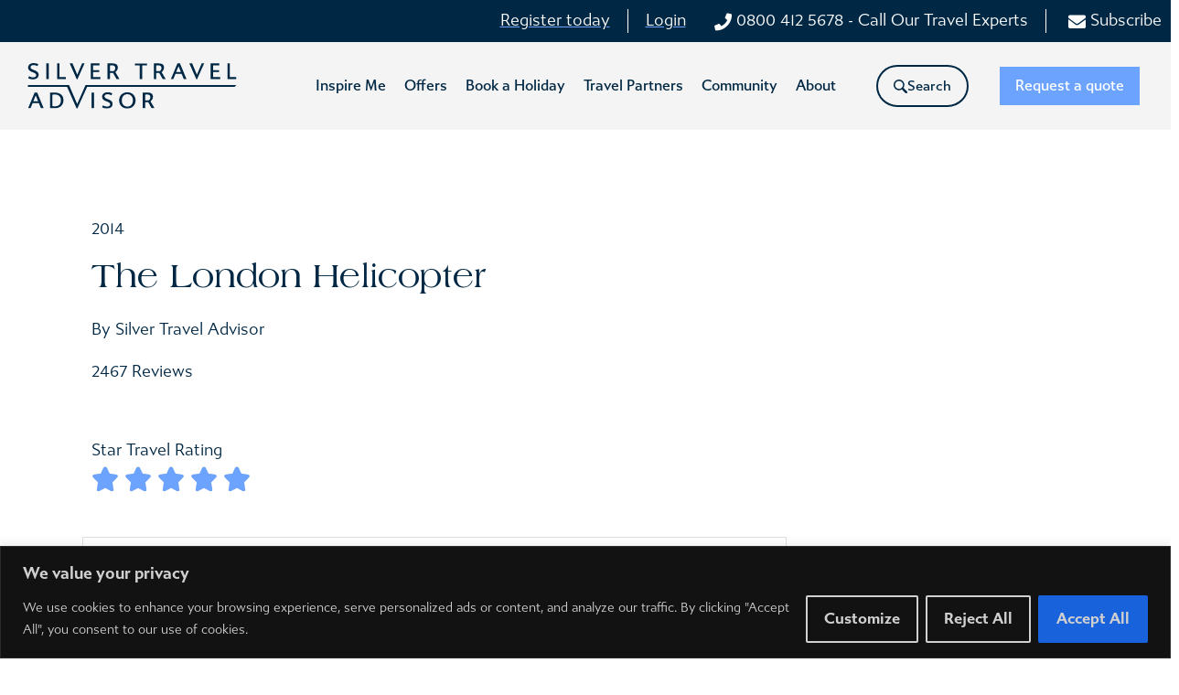

--- FILE ---
content_type: text/html; charset=UTF-8
request_url: https://silvertraveladvisor.com/reviews/the-london-helicopter/
body_size: 50046
content:
<!doctype html>
<html lang="en-GB">
<head>
<meta name="viewport" content="width=device-width, initial-scale=1.0">
<meta charset="UTF-8">
<meta name='robots' content='index, follow, max-image-preview:large, max-snippet:-1, max-video-preview:-1' />
<meta property="og:locale" content="en_GB" />
<meta property="og:type" content="article" />
<meta property="og:title" content="The London Helicopter - Silver Travel Advisor" />
<meta property="og:description" content="We lived in London for several years so felt we had a good knowledge however from the air it feels so different. Couldn&#039;t believe just how curvy the Thames actually is! Whether a visitor or resident this is the best way to see London. We flew from Battersea above the Thames past Canary Wharf as [&hellip;]..." />
<meta property="og:url" content="https://silvertraveladvisor.com/reviews/the-london-helicopter/" />
<meta property="og:site_name" content="Silver Travel Advisor" />
<meta property="article:publisher" content="https://www.facebook.com/Silver-Travel-Advisor/" />
<meta property="article:modified_time" content="2022-01-20T23:07:01+00:00" />
<meta name="twitter:card" content="summary_large_image" />
<meta name="twitter:site" content="@SilverTravelAd" />
<meta name="twitter:label1" content="Estimated reading time" />
<meta name="twitter:data1" content="1 minute" />
<meta name="generator" content="Elementor 3.30.3; settings: css_print_method-external, google_font-enabled, font_display-auto">
<meta name="msapplication-TileImage" content="https://silvertraveladvisor.com/wp-content/uploads/2022/01/cropped-android-chrome-512x512-2-270x270.png" />



<script id="bv-lazyload-iframe" data-cfasync="false" bv-exclude="true">var __defProp=Object.defineProperty;var __name=(target,value)=>__defProp(target,"name",{value,configurable:!0});var bv_load_iframe_on_user_action=!0,bv_iframe_lazyload_events=["mousemove","click","keydown","wheel","touchmove","touchend"],bv_load_event_executed=!1,bv_user_action_performed=!1;window.addEventListener("load",()=>{bv_load_event_executed=!0,handle_lazyload_iframes()});for(const event of bv_iframe_lazyload_events)window.addEventListener(event,handle_lazyload_events,{once:!0});function handle_lazyload_events(){for(const event of bv_iframe_lazyload_events)window.removeEventListener(event,handle_lazyload_events);bv_user_action_performed=!0,handle_lazyload_iframes()}__name(handle_lazyload_events,"handle_lazyload_events");function set_iframe_element_src(iframe_element){let src_value=iframe_element.getAttribute("bv-data-src");src_value?(src_value.includes("autoplay=1")&&(src_value+="&mute=1"),iframe_element.setAttribute("src",src_value)):console.log("IFRAME_SRC_NOT_FOUND : "+entry)}__name(set_iframe_element_src,"set_iframe_element_src");function handle_lazyload_iframes(){if(!bv_load_iframe_on_user_action&&bv_load_event_executed||bv_load_iframe_on_user_action&&bv_user_action_performed&&bv_load_event_executed)if("IntersectionObserver"in window){let handleIframes2=function(entries){entries.map(entry2=>{entry2.isIntersecting&&(set_iframe_element_src(entry2.target),iframe_observer.unobserve(entry2.target))})};var handleIframes=handleIframes2;__name(handleIframes2,"handleIframes");const iframe_observer=new IntersectionObserver(handleIframes2);document.querySelectorAll(".bv-lazyload-iframe").forEach(iframe_element=>{iframe_observer.observe(iframe_element)})}else document.querySelectorAll(".bv-lazyload-iframe").forEach(iframe_element=>{set_iframe_element_src(iframe_element)})}__name(handle_lazyload_iframes,"handle_lazyload_iframes");
</script>

<script id="bv-lazyload-images" data-cfasync="false" bv-exclude="true">var __defProp=Object.defineProperty;var __name=(target,value)=>__defProp(target,"name",{value,configurable:!0});var bv_lazyload_event_listener="readystatechange",bv_lazyload_events=["mousemove","click","keydown","wheel","touchmove","touchend"],bv_use_srcset_attr=!1,bv_style_observer,img_observer,picture_lazy_observer;bv_lazyload_event_listener=="load"?window.addEventListener("load",event=>{handle_lazyload_images()}):bv_lazyload_event_listener=="readystatechange"&&document.addEventListener("readystatechange",event=>{document.readyState==="interactive"&&handle_lazyload_images()});function add_lazyload_image_event_listeners(handle_lazyload_images2){bv_lazyload_events.forEach(function(event){document.addEventListener(event,handle_lazyload_images2,!0)})}__name(add_lazyload_image_event_listeners,"add_lazyload_image_event_listeners");function remove_lazyload_image_event_listeners(){bv_lazyload_events.forEach(function(event){document.removeEventListener(event,handle_lazyload_images,!0)})}__name(remove_lazyload_image_event_listeners,"remove_lazyload_image_event_listeners");function bv_replace_lazyloaded_image_url(element2){let src_value=element2.getAttribute("bv-data-src"),srcset_value=element2.getAttribute("bv-data-srcset"),currentSrc=element2.getAttribute("src");currentSrc&&currentSrc.startsWith("data:image/svg+xml")&&(bv_use_srcset_attr&&srcset_value&&element2.setAttribute("srcset",srcset_value),src_value&&element2.setAttribute("src",src_value))}__name(bv_replace_lazyloaded_image_url,"bv_replace_lazyloaded_image_url");function bv_replace_inline_style_image_url(element2){let bv_style_attr=element2.getAttribute("bv-data-style");if(console.log(bv_style_attr),bv_style_attr){let currentStyles=element2.getAttribute("style")||"",newStyle=currentStyles+(currentStyles?";":"")+bv_style_attr;element2.setAttribute("style",newStyle)}else console.log("BV_STYLE_ATTRIBUTE_NOT_FOUND : "+entry)}__name(bv_replace_inline_style_image_url,"bv_replace_inline_style_image_url");function handleLazyloadImages(entries){entries.map(entry2=>{entry2.isIntersecting&&(bv_replace_lazyloaded_image_url(entry2.target),img_observer.unobserve(entry2.target))})}__name(handleLazyloadImages,"handleLazyloadImages");function handleOnscreenInlineStyleImages(entries){entries.map(entry2=>{entry2.isIntersecting&&(bv_replace_inline_style_image_url(entry2.target),bv_style_observer.unobserve(entry2.target))})}__name(handleOnscreenInlineStyleImages,"handleOnscreenInlineStyleImages");function handlePictureTags(entries){entries.map(entry2=>{entry2.isIntersecting&&(bv_replace_picture_tag_url(entry2.target),picture_lazy_observer.unobserve(entry2.target))})}__name(handlePictureTags,"handlePictureTags");function bv_replace_picture_tag_url(element2){const child_elements=element2.children;for(let i=0;i<child_elements.length;i++){let child_elem=child_elements[i],_srcset=child_elem.getAttribute("bv-data-srcset"),_src=child_elem.getAttribute("bv-data-src");_srcset&&child_elem.setAttribute("srcset",_srcset),_src&&child_elem.setAttribute("src",_src),bv_replace_picture_tag_url(child_elem)}}__name(bv_replace_picture_tag_url,"bv_replace_picture_tag_url"),"IntersectionObserver"in window&&(bv_style_observer=new IntersectionObserver(handleOnscreenInlineStyleImages),img_observer=new IntersectionObserver(handleLazyloadImages),picture_lazy_observer=new IntersectionObserver(handlePictureTags));function handle_lazyload_images(){"IntersectionObserver"in window?(document.querySelectorAll(".bv-lazyload-bg-style").forEach(target_element=>{bv_style_observer.observe(target_element)}),document.querySelectorAll(".bv-lazyload-tag-img").forEach(img_element=>{img_observer.observe(img_element)}),document.querySelectorAll(".bv-lazyload-picture").forEach(picture_element=>{picture_lazy_observer.observe(picture_element)})):(document.querySelectorAll(".bv-lazyload-bg-style").forEach(target_element=>{bv_replace_inline_style_image_url(target_element)}),document.querySelectorAll(".bv-lazyload-tag-img").forEach(target_element=>{bv_replace_lazyloaded_image_url(target_element)}),document.querySelectorAll(".bv-lazyload-picture").forEach(picture_element=>{bv_replace_picture_tag_url(element)}))}__name(handle_lazyload_images,"handle_lazyload_images");
</script>

<script id="bv-web-worker" type="javascript/worker" data-cfasync="false" bv-exclude="true">var __defProp=Object.defineProperty;var __name=(target,value)=>__defProp(target,"name",{value,configurable:!0});self.onmessage=function(e){var counter=e.data.fetch_urls.length;e.data.fetch_urls.forEach(function(fetch_url){loadUrl(fetch_url,function(){console.log("DONE: "+fetch_url),counter=counter-1,counter===0&&self.postMessage({status:"SUCCESS"})})})};async function loadUrl(fetch_url,callback){try{var request=new Request(fetch_url,{mode:"no-cors",redirect:"follow"});await fetch(request),callback()}catch(fetchError){console.log("Fetch Error loading URL:",fetchError);try{var xhr=new XMLHttpRequest;xhr.onerror=callback,xhr.onload=callback,xhr.responseType="blob",xhr.open("GET",fetch_url,!0),xhr.send()}catch(xhrError){console.log("XHR Error loading URL:",xhrError),callback()}}}__name(loadUrl,"loadUrl");
</script>
<script id="bv-web-worker-handler" data-cfasync="false" bv-exclude="true">var __defProp=Object.defineProperty;var __name=(target,value)=>__defProp(target,"name",{value,configurable:!0});if(typeof scriptAttrs<"u"&&Array.isArray(scriptAttrs)&&scriptAttrs.length>0){const lastElement=scriptAttrs[scriptAttrs.length-1];if(lastElement.attrs&&lastElement.attrs.id==="bv-trigger-listener"){var bv_custom_ready_state_value="loading";Object.defineProperty(document,"readyState",{get:__name(function(){return bv_custom_ready_state_value},"get"),set:__name(function(){},"set")})}}if(typeof scriptAttrs>"u"||!Array.isArray(scriptAttrs))var scriptAttrs=[];if(typeof linkStyleAttrs>"u"||!Array.isArray(linkStyleAttrs))var linkStyleAttrs=[];function isMobileDevice(){return window.innerWidth<=500}__name(isMobileDevice,"isMobileDevice");var js_dom_loaded=!1;document.addEventListener("DOMContentLoaded",()=>{js_dom_loaded=!0});const EVENTS=["mousemove","click","keydown","wheel","touchmove","touchend"];var scriptUrls=[],styleUrls=[],bvEventCalled=!1,workerFinished=!1,functionExec=!1,scriptsInjected=!1,stylesInjected=!1,bv_load_event_fired=!1,autoInjectTimerStarted=!1;const BV_AUTO_INJECT_ENABLED=!0,BV_DESKTOP_AUTO_INJECT_DELAY=1e3,BV_MOBILE_AUTO_INJECT_DELAY=1e4,BV_WORKER_TIMEOUT_DURATION=3e3;scriptAttrs.forEach((scriptAttr,index)=>{scriptAttr.attrs.src&&!scriptAttr.attrs.src.includes("data:text/javascript")&&(scriptUrls[index]=scriptAttr.attrs.src)}),linkStyleAttrs.forEach((linkAttr,index)=>{styleUrls[index]=linkAttr.attrs.href});var fetchUrls=scriptUrls.concat(styleUrls);function addEventListeners(bvEventHandler2){EVENTS.forEach(function(event){document.addEventListener(event,bvEventFired,!0),document.addEventListener(event,bvEventHandler2,!0)})}__name(addEventListeners,"addEventListeners");function removeEventListeners(){EVENTS.forEach(function(event){document.removeEventListener(event,bvEventHandler,!0)})}__name(removeEventListeners,"removeEventListeners");function bvEventFired(){bvEventCalled||(bvEventCalled=!0,workerFinished=!0)}__name(bvEventFired,"bvEventFired");function bvGetElement(attributes,element){Object.keys(attributes).forEach(function(attr){attr==="async"?element.async=attributes[attr]:attr==="innerHTML"?element.innerHTML=atob(attributes[attr]):element.setAttribute(attr,attributes[attr])})}__name(bvGetElement,"bvGetElement");function bvAddElement(attr,element){var attributes=attr.attrs;if(attributes.bv_inline_delayed){let bvScriptId=attr.bv_unique_id,bvScriptElement=document.querySelector("[bv_unique_id='"+bvScriptId+"']");bvScriptElement?(!attributes.innerHTML&&!attributes.src&&bvScriptElement.textContent.trim()!==""&&(attributes.src="data:text/javascript;base64, "+btoa(unescape(encodeURIComponent(bvScriptElement.textContent)))),bvGetElement(attributes,element),bvScriptElement.after(element)):console.log(`Script not found for ${bvScriptId}`)}else{bvGetElement(attributes,element);var templateId=attr.bv_unique_id,targetElement=document.querySelector("[id='"+templateId+"']");targetElement&&targetElement.after(element)}}__name(bvAddElement,"bvAddElement");function injectStyles(){if(stylesInjected){console.log("Styles already injected, skipping");return}stylesInjected=!0,document.querySelectorAll('style[type="bv_inline_delayed_css"], template[id]').forEach(element=>{if(element.tagName.toLowerCase()==="style"){var new_style=document.createElement("style");new_style.type="text/css",new_style.textContent=element.textContent,element.after(new_style),new_style.parentNode?element.remove():console.log("PARENT NODE NOT FOUND")}else if(element.tagName.toLowerCase()==="template"){var templateId=element.id,linkStyleAttr=linkStyleAttrs.find(attr=>attr.bv_unique_id===templateId);if(linkStyleAttr){var link=document.createElement("link");bvAddElement(linkStyleAttr,link),element.parentNode&&element.parentNode.replaceChild(link,element),console.log("EXTERNAL STYLE ADDED")}else console.log(`No linkStyleAttr found for template ID ${templateId}`)}}),linkStyleAttrs.forEach((linkStyleAttr,index)=>{console.log("STYLE ADDED");var element=document.createElement("link");bvAddElement(linkStyleAttr,element)})}__name(injectStyles,"injectStyles");function injectScripts(){if(scriptsInjected){console.log("Scripts already injected, skipping");return}scriptsInjected=!0;let last_script_element;scriptAttrs.forEach((scriptAttr,index)=>{if(bv_custom_ready_state_value==="loading"&&scriptAttr.attrs&&scriptAttr.attrs.is_first_defer_element===!0)if(last_script_element){const readyStateScript=document.createElement("script");readyStateScript.src="data:text/javascript;base64, "+btoa(unescape(encodeURIComponent("bv_custom_ready_state_value = 'interactive';"))),readyStateScript.async=!1,last_script_element.after(readyStateScript)}else bv_custom_ready_state_value="interactive",console.log('Ready state manually set to "interactive"');console.log("JS ADDED");var element=document.createElement("script");last_script_element=element,bvAddElement(scriptAttr,element)})}__name(injectScripts,"injectScripts");function bvEventHandler(){console.log("EVENT FIRED"),js_dom_loaded&&bvEventCalled&&workerFinished&&!functionExec&&(functionExec=!0,injectStyles(),injectScripts(),removeEventListeners())}__name(bvEventHandler,"bvEventHandler");function autoInjectScriptsAfterLoad(){js_dom_loaded&&workerFinished&&!scriptsInjected&&!stylesInjected&&(console.log("Auto-injecting styles and scripts after timer"),injectStyles(),injectScripts())}__name(autoInjectScriptsAfterLoad,"autoInjectScriptsAfterLoad");function startAutoInjectTimer(){if(BV_AUTO_INJECT_ENABLED&&!autoInjectTimerStarted&&bv_load_event_fired&&!bvEventCalled){autoInjectTimerStarted=!0;var delay=isMobileDevice()?BV_MOBILE_AUTO_INJECT_DELAY:BV_DESKTOP_AUTO_INJECT_DELAY;console.log("Starting auto-inject timer with delay: "+delay+"ms"),setTimeout(function(){autoInjectScriptsAfterLoad()},delay)}}__name(startAutoInjectTimer,"startAutoInjectTimer"),addEventListeners(bvEventHandler);var requestObject=window.URL||window.webkitURL,bvWorker=new Worker(requestObject.createObjectURL(new Blob([document.getElementById("bv-web-worker").textContent],{type:"text/javascript"})));bvWorker.onmessage=function(e){e.data.status==="SUCCESS"&&(console.log("WORKER_FINISHED"),workerFinished=!0,bvEventHandler(),startAutoInjectTimer())},addEventListener("load",()=>{bvEventHandler(),bv_call_fetch_urls(),bv_load_event_fired=!0});function bv_call_fetch_urls(){!bv_load_event_fired&&!workerFinished&&(bvWorker.postMessage({fetch_urls:fetchUrls}),bv_initiate_worker_timer())}__name(bv_call_fetch_urls,"bv_call_fetch_urls"),setTimeout(function(){bv_call_fetch_urls()},5e3);function bv_initiate_worker_timer(){setTimeout(function(){workerFinished||(console.log("WORKER_TIMEDOUT"),workerFinished=!0,bvWorker.terminate()),bvEventHandler(),startAutoInjectTimer()},BV_WORKER_TIMEOUT_DURATION)}__name(bv_initiate_worker_timer,"bv_initiate_worker_timer");
</script>

	
	
	<link rel="profile" href="https://gmpg.org/xfn/11">
	
	<style>img:is([sizes="auto" i], [sizes^="auto," i]) { contain-intrinsic-size: 3000px 1500px }</style>
	
	
	<title>The London Helicopter - Silver Travel Advisor</title>
	<link rel="canonical" href="https://silvertraveladvisor.com/reviews/the-london-helicopter/" />
	
	
	
	
	
	
	
	
	
	
	
	
	<script type="application/ld+json" class="yoast-schema-graph">{"@context":"https://schema.org","@graph":[{"@type":"WebPage","@id":"https://silvertraveladvisor.com/reviews/the-london-helicopter/","url":"https://silvertraveladvisor.com/reviews/the-london-helicopter/","name":"The London Helicopter - Silver Travel Advisor","isPartOf":{"@id":"https://silvertraveladvisor.com/#website"},"datePublished":"2022-01-12T15:09:43+00:00","dateModified":"2022-01-20T23:07:01+00:00","breadcrumb":{"@id":"https://silvertraveladvisor.com/reviews/the-london-helicopter/#breadcrumb"},"inLanguage":"en-GB","potentialAction":[{"@type":"ReadAction","target":["https://silvertraveladvisor.com/reviews/the-london-helicopter/"]}]},{"@type":"BreadcrumbList","@id":"https://silvertraveladvisor.com/reviews/the-london-helicopter/#breadcrumb","itemListElement":[{"@type":"ListItem","position":1,"name":"Home","item":"https://silvertraveladvisor.com/"},{"@type":"ListItem","position":2,"name":"Reviews","item":"https://silvertraveladvisor.com/reviews/"},{"@type":"ListItem","position":3,"name":"The London Helicopter"}]},{"@type":"WebSite","@id":"https://silvertraveladvisor.com/#website","url":"https://silvertraveladvisor.com/","name":"Silver Travel Advisor","description":"Award-winning travel reviews, information and advice to inspire the over 50s and over 60s.","publisher":{"@id":"https://silvertraveladvisor.com/#organization"},"potentialAction":[{"@type":"SearchAction","target":{"@type":"EntryPoint","urlTemplate":"https://silvertraveladvisor.com/?s={search_term_string}"},"query-input":{"@type":"PropertyValueSpecification","valueRequired":true,"valueName":"search_term_string"}}],"inLanguage":"en-GB"},{"@type":"Organization","@id":"https://silvertraveladvisor.com/#organization","name":"Silver Travel Advisor","url":"https://silvertraveladvisor.com/","logo":{"@type":"ImageObject","inLanguage":"en-GB","@id":"https://silvertraveladvisor.com/#/schema/logo/image/","url":"https://silvertraveladvisor.com/wp-content/uploads/2021/10/STA_Logo.svg","contentUrl":"https://silvertraveladvisor.com/wp-content/uploads/2021/10/STA_Logo.svg","width":780,"height":168,"caption":"Silver Travel Advisor"},"image":{"@id":"https://silvertraveladvisor.com/#/schema/logo/image/"},"sameAs":["https://www.facebook.com/Silver-Travel-Advisor/","https://x.com/SilverTravelAd","https://www.youtube.com/channel/UC_F2tkY_Y92Y3S51K2M3cMA","https://www.linkedin.com/company/silver-travel-advisor/"]}]}</script>
	


<link rel='dns-prefetch' href='//www.google.com' />
<link rel="alternate" type="application/rss+xml" title="Silver Travel Advisor &raquo; Feed" href="https://silvertraveladvisor.com/feed/" />
<link rel="alternate" type="application/rss+xml" title="Silver Travel Advisor &raquo; Comments Feed" href="https://silvertraveladvisor.com/comments/feed/" />
<link rel="alternate" type="application/rss+xml" title="Silver Travel Advisor &raquo; The London Helicopter Comments Feed" href="https://silvertraveladvisor.com/reviews/the-london-helicopter/feed/" />
<script>
window._wpemojiSettings = {"baseUrl":"https:\/\/s.w.org\/images\/core\/emoji\/16.0.1\/72x72\/","ext":".png","svgUrl":"https:\/\/s.w.org\/images\/core\/emoji\/16.0.1\/svg\/","svgExt":".svg","source":{"concatemoji":"https:\/\/silvertraveladvisor.com\/wp-includes\/js\/wp-emoji-release.min.js?ver=6.8.3"}};
/*! This file is auto-generated */
!function(s,n){var o,i,e;function c(e){try{var t={supportTests:e,timestamp:(new Date).valueOf()};sessionStorage.setItem(o,JSON.stringify(t))}catch(e){}}function p(e,t,n){e.clearRect(0,0,e.canvas.width,e.canvas.height),e.fillText(t,0,0);var t=new Uint32Array(e.getImageData(0,0,e.canvas.width,e.canvas.height).data),a=(e.clearRect(0,0,e.canvas.width,e.canvas.height),e.fillText(n,0,0),new Uint32Array(e.getImageData(0,0,e.canvas.width,e.canvas.height).data));return t.every(function(e,t){return e===a[t]})}function u(e,t){e.clearRect(0,0,e.canvas.width,e.canvas.height),e.fillText(t,0,0);for(var n=e.getImageData(16,16,1,1),a=0;a<n.data.length;a++)if(0!==n.data[a])return!1;return!0}function f(e,t,n,a){switch(t){case"flag":return n(e,"\ud83c\udff3\ufe0f\u200d\u26a7\ufe0f","\ud83c\udff3\ufe0f\u200b\u26a7\ufe0f")?!1:!n(e,"\ud83c\udde8\ud83c\uddf6","\ud83c\udde8\u200b\ud83c\uddf6")&&!n(e,"\ud83c\udff4\udb40\udc67\udb40\udc62\udb40\udc65\udb40\udc6e\udb40\udc67\udb40\udc7f","\ud83c\udff4\u200b\udb40\udc67\u200b\udb40\udc62\u200b\udb40\udc65\u200b\udb40\udc6e\u200b\udb40\udc67\u200b\udb40\udc7f");case"emoji":return!a(e,"\ud83e\udedf")}return!1}function g(e,t,n,a){var r="undefined"!=typeof WorkerGlobalScope&&self instanceof WorkerGlobalScope?new OffscreenCanvas(300,150):s.createElement("canvas"),o=r.getContext("2d",{willReadFrequently:!0}),i=(o.textBaseline="top",o.font="600 32px Arial",{});return e.forEach(function(e){i[e]=t(o,e,n,a)}),i}function t(e){var t=s.createElement("script");t.src=e,t.defer=!0,s.head.appendChild(t)}"undefined"!=typeof Promise&&(o="wpEmojiSettingsSupports",i=["flag","emoji"],n.supports={everything:!0,everythingExceptFlag:!0},e=new Promise(function(e){s.addEventListener("DOMContentLoaded",e,{once:!0})}),new Promise(function(t){var n=function(){try{var e=JSON.parse(sessionStorage.getItem(o));if("object"==typeof e&&"number"==typeof e.timestamp&&(new Date).valueOf()<e.timestamp+604800&&"object"==typeof e.supportTests)return e.supportTests}catch(e){}return null}();if(!n){if("undefined"!=typeof Worker&&"undefined"!=typeof OffscreenCanvas&&"undefined"!=typeof URL&&URL.createObjectURL&&"undefined"!=typeof Blob)try{var e="postMessage("+g.toString()+"("+[JSON.stringify(i),f.toString(),p.toString(),u.toString()].join(",")+"));",a=new Blob([e],{type:"text/javascript"}),r=new Worker(URL.createObjectURL(a),{name:"wpTestEmojiSupports"});return void(r.onmessage=function(e){c(n=e.data),r.terminate(),t(n)})}catch(e){}c(n=g(i,f,p,u))}t(n)}).then(function(e){for(var t in e)n.supports[t]=e[t],n.supports.everything=n.supports.everything&&n.supports[t],"flag"!==t&&(n.supports.everythingExceptFlag=n.supports.everythingExceptFlag&&n.supports[t]);n.supports.everythingExceptFlag=n.supports.everythingExceptFlag&&!n.supports.flag,n.DOMReady=!1,n.readyCallback=function(){n.DOMReady=!0}}).then(function(){return e}).then(function(){var e;n.supports.everything||(n.readyCallback(),(e=n.source||{}).concatemoji?t(e.concatemoji):e.wpemoji&&e.twemoji&&(t(e.twemoji),t(e.wpemoji)))}))}((window,document),window._wpemojiSettings);
</script>
<link rel="stylesheet" type="text/css" href="https://use.typekit.net/ufo3nzv.css"><link rel='stylesheet' id='hello-elementor-theme-style-css' href='https://silvertraveladvisor.com/wp-content/themes/hello-elementor/assets/css/theme.css?ver=3.4.5' media='all' />
<link rel='stylesheet' id='jet-menu-hello-css' href='https://silvertraveladvisor.com/wp-content/plugins/jet-menu/integration/themes/hello-elementor/assets/css/style.css?ver=2.4.18' media='all' />
<style id='wp-emoji-styles-inline-css'>

	img.wp-smiley, img.emoji {
		display: inline !important;
		border: none !important;
		box-shadow: none !important;
		height: 1em !important;
		width: 1em !important;
		margin: 0 0.07em !important;
		vertical-align: -0.1em !important;
		background: none !important;
		padding: 0 !important;
	}
</style>
<link rel='stylesheet' id='wp-block-library-css' href='https://silvertraveladvisor.com/wp-includes/css/dist/block-library/style.min.css?ver=6.8.3' media='all' />
<style id='global-styles-inline-css'>
:root{--wp--preset--aspect-ratio--square: 1;--wp--preset--aspect-ratio--4-3: 4/3;--wp--preset--aspect-ratio--3-4: 3/4;--wp--preset--aspect-ratio--3-2: 3/2;--wp--preset--aspect-ratio--2-3: 2/3;--wp--preset--aspect-ratio--16-9: 16/9;--wp--preset--aspect-ratio--9-16: 9/16;--wp--preset--color--black: #000000;--wp--preset--color--cyan-bluish-gray: #abb8c3;--wp--preset--color--white: #ffffff;--wp--preset--color--pale-pink: #f78da7;--wp--preset--color--vivid-red: #cf2e2e;--wp--preset--color--luminous-vivid-orange: #ff6900;--wp--preset--color--luminous-vivid-amber: #fcb900;--wp--preset--color--light-green-cyan: #7bdcb5;--wp--preset--color--vivid-green-cyan: #00d084;--wp--preset--color--pale-cyan-blue: #8ed1fc;--wp--preset--color--vivid-cyan-blue: #0693e3;--wp--preset--color--vivid-purple: #9b51e0;--wp--preset--gradient--vivid-cyan-blue-to-vivid-purple: linear-gradient(135deg,rgba(6,147,227,1) 0%,rgb(155,81,224) 100%);--wp--preset--gradient--light-green-cyan-to-vivid-green-cyan: linear-gradient(135deg,rgb(122,220,180) 0%,rgb(0,208,130) 100%);--wp--preset--gradient--luminous-vivid-amber-to-luminous-vivid-orange: linear-gradient(135deg,rgba(252,185,0,1) 0%,rgba(255,105,0,1) 100%);--wp--preset--gradient--luminous-vivid-orange-to-vivid-red: linear-gradient(135deg,rgba(255,105,0,1) 0%,rgb(207,46,46) 100%);--wp--preset--gradient--very-light-gray-to-cyan-bluish-gray: linear-gradient(135deg,rgb(238,238,238) 0%,rgb(169,184,195) 100%);--wp--preset--gradient--cool-to-warm-spectrum: linear-gradient(135deg,rgb(74,234,220) 0%,rgb(151,120,209) 20%,rgb(207,42,186) 40%,rgb(238,44,130) 60%,rgb(251,105,98) 80%,rgb(254,248,76) 100%);--wp--preset--gradient--blush-light-purple: linear-gradient(135deg,rgb(255,206,236) 0%,rgb(152,150,240) 100%);--wp--preset--gradient--blush-bordeaux: linear-gradient(135deg,rgb(254,205,165) 0%,rgb(254,45,45) 50%,rgb(107,0,62) 100%);--wp--preset--gradient--luminous-dusk: linear-gradient(135deg,rgb(255,203,112) 0%,rgb(199,81,192) 50%,rgb(65,88,208) 100%);--wp--preset--gradient--pale-ocean: linear-gradient(135deg,rgb(255,245,203) 0%,rgb(182,227,212) 50%,rgb(51,167,181) 100%);--wp--preset--gradient--electric-grass: linear-gradient(135deg,rgb(202,248,128) 0%,rgb(113,206,126) 100%);--wp--preset--gradient--midnight: linear-gradient(135deg,rgb(2,3,129) 0%,rgb(40,116,252) 100%);--wp--preset--font-size--small: 13px;--wp--preset--font-size--medium: 20px;--wp--preset--font-size--large: 36px;--wp--preset--font-size--x-large: 42px;--wp--preset--spacing--20: 0.44rem;--wp--preset--spacing--30: 0.67rem;--wp--preset--spacing--40: 1rem;--wp--preset--spacing--50: 1.5rem;--wp--preset--spacing--60: 2.25rem;--wp--preset--spacing--70: 3.38rem;--wp--preset--spacing--80: 5.06rem;--wp--preset--shadow--natural: 6px 6px 9px rgba(0, 0, 0, 0.2);--wp--preset--shadow--deep: 12px 12px 50px rgba(0, 0, 0, 0.4);--wp--preset--shadow--sharp: 6px 6px 0px rgba(0, 0, 0, 0.2);--wp--preset--shadow--outlined: 6px 6px 0px -3px rgba(255, 255, 255, 1), 6px 6px rgba(0, 0, 0, 1);--wp--preset--shadow--crisp: 6px 6px 0px rgba(0, 0, 0, 1);}:root { --wp--style--global--content-size: 800px;--wp--style--global--wide-size: 1200px; }:where(body) { margin: 0; }.wp-site-blocks > .alignleft { float: left; margin-right: 2em; }.wp-site-blocks > .alignright { float: right; margin-left: 2em; }.wp-site-blocks > .aligncenter { justify-content: center; margin-left: auto; margin-right: auto; }:where(.wp-site-blocks) > * { margin-block-start: 24px; margin-block-end: 0; }:where(.wp-site-blocks) > :first-child { margin-block-start: 0; }:where(.wp-site-blocks) > :last-child { margin-block-end: 0; }:root { --wp--style--block-gap: 24px; }:root :where(.is-layout-flow) > :first-child{margin-block-start: 0;}:root :where(.is-layout-flow) > :last-child{margin-block-end: 0;}:root :where(.is-layout-flow) > *{margin-block-start: 24px;margin-block-end: 0;}:root :where(.is-layout-constrained) > :first-child{margin-block-start: 0;}:root :where(.is-layout-constrained) > :last-child{margin-block-end: 0;}:root :where(.is-layout-constrained) > *{margin-block-start: 24px;margin-block-end: 0;}:root :where(.is-layout-flex){gap: 24px;}:root :where(.is-layout-grid){gap: 24px;}.is-layout-flow > .alignleft{float: left;margin-inline-start: 0;margin-inline-end: 2em;}.is-layout-flow > .alignright{float: right;margin-inline-start: 2em;margin-inline-end: 0;}.is-layout-flow > .aligncenter{margin-left: auto !important;margin-right: auto !important;}.is-layout-constrained > .alignleft{float: left;margin-inline-start: 0;margin-inline-end: 2em;}.is-layout-constrained > .alignright{float: right;margin-inline-start: 2em;margin-inline-end: 0;}.is-layout-constrained > .aligncenter{margin-left: auto !important;margin-right: auto !important;}.is-layout-constrained > :where(:not(.alignleft):not(.alignright):not(.alignfull)){max-width: var(--wp--style--global--content-size);margin-left: auto !important;margin-right: auto !important;}.is-layout-constrained > .alignwide{max-width: var(--wp--style--global--wide-size);}body .is-layout-flex{display: flex;}.is-layout-flex{flex-wrap: wrap;align-items: center;}.is-layout-flex > :is(*, div){margin: 0;}body .is-layout-grid{display: grid;}.is-layout-grid > :is(*, div){margin: 0;}body{padding-top: 0px;padding-right: 0px;padding-bottom: 0px;padding-left: 0px;}a:where(:not(.wp-element-button)){text-decoration: underline;}:root :where(.wp-element-button, .wp-block-button__link){background-color: #32373c;border-width: 0;color: #fff;font-family: inherit;font-size: inherit;line-height: inherit;padding: calc(0.667em + 2px) calc(1.333em + 2px);text-decoration: none;}.has-black-color{color: var(--wp--preset--color--black) !important;}.has-cyan-bluish-gray-color{color: var(--wp--preset--color--cyan-bluish-gray) !important;}.has-white-color{color: var(--wp--preset--color--white) !important;}.has-pale-pink-color{color: var(--wp--preset--color--pale-pink) !important;}.has-vivid-red-color{color: var(--wp--preset--color--vivid-red) !important;}.has-luminous-vivid-orange-color{color: var(--wp--preset--color--luminous-vivid-orange) !important;}.has-luminous-vivid-amber-color{color: var(--wp--preset--color--luminous-vivid-amber) !important;}.has-light-green-cyan-color{color: var(--wp--preset--color--light-green-cyan) !important;}.has-vivid-green-cyan-color{color: var(--wp--preset--color--vivid-green-cyan) !important;}.has-pale-cyan-blue-color{color: var(--wp--preset--color--pale-cyan-blue) !important;}.has-vivid-cyan-blue-color{color: var(--wp--preset--color--vivid-cyan-blue) !important;}.has-vivid-purple-color{color: var(--wp--preset--color--vivid-purple) !important;}.has-black-background-color{background-color: var(--wp--preset--color--black) !important;}.has-cyan-bluish-gray-background-color{background-color: var(--wp--preset--color--cyan-bluish-gray) !important;}.has-white-background-color{background-color: var(--wp--preset--color--white) !important;}.has-pale-pink-background-color{background-color: var(--wp--preset--color--pale-pink) !important;}.has-vivid-red-background-color{background-color: var(--wp--preset--color--vivid-red) !important;}.has-luminous-vivid-orange-background-color{background-color: var(--wp--preset--color--luminous-vivid-orange) !important;}.has-luminous-vivid-amber-background-color{background-color: var(--wp--preset--color--luminous-vivid-amber) !important;}.has-light-green-cyan-background-color{background-color: var(--wp--preset--color--light-green-cyan) !important;}.has-vivid-green-cyan-background-color{background-color: var(--wp--preset--color--vivid-green-cyan) !important;}.has-pale-cyan-blue-background-color{background-color: var(--wp--preset--color--pale-cyan-blue) !important;}.has-vivid-cyan-blue-background-color{background-color: var(--wp--preset--color--vivid-cyan-blue) !important;}.has-vivid-purple-background-color{background-color: var(--wp--preset--color--vivid-purple) !important;}.has-black-border-color{border-color: var(--wp--preset--color--black) !important;}.has-cyan-bluish-gray-border-color{border-color: var(--wp--preset--color--cyan-bluish-gray) !important;}.has-white-border-color{border-color: var(--wp--preset--color--white) !important;}.has-pale-pink-border-color{border-color: var(--wp--preset--color--pale-pink) !important;}.has-vivid-red-border-color{border-color: var(--wp--preset--color--vivid-red) !important;}.has-luminous-vivid-orange-border-color{border-color: var(--wp--preset--color--luminous-vivid-orange) !important;}.has-luminous-vivid-amber-border-color{border-color: var(--wp--preset--color--luminous-vivid-amber) !important;}.has-light-green-cyan-border-color{border-color: var(--wp--preset--color--light-green-cyan) !important;}.has-vivid-green-cyan-border-color{border-color: var(--wp--preset--color--vivid-green-cyan) !important;}.has-pale-cyan-blue-border-color{border-color: var(--wp--preset--color--pale-cyan-blue) !important;}.has-vivid-cyan-blue-border-color{border-color: var(--wp--preset--color--vivid-cyan-blue) !important;}.has-vivid-purple-border-color{border-color: var(--wp--preset--color--vivid-purple) !important;}.has-vivid-cyan-blue-to-vivid-purple-gradient-background{background: var(--wp--preset--gradient--vivid-cyan-blue-to-vivid-purple) !important;}.has-light-green-cyan-to-vivid-green-cyan-gradient-background{background: var(--wp--preset--gradient--light-green-cyan-to-vivid-green-cyan) !important;}.has-luminous-vivid-amber-to-luminous-vivid-orange-gradient-background{background: var(--wp--preset--gradient--luminous-vivid-amber-to-luminous-vivid-orange) !important;}.has-luminous-vivid-orange-to-vivid-red-gradient-background{background: var(--wp--preset--gradient--luminous-vivid-orange-to-vivid-red) !important;}.has-very-light-gray-to-cyan-bluish-gray-gradient-background{background: var(--wp--preset--gradient--very-light-gray-to-cyan-bluish-gray) !important;}.has-cool-to-warm-spectrum-gradient-background{background: var(--wp--preset--gradient--cool-to-warm-spectrum) !important;}.has-blush-light-purple-gradient-background{background: var(--wp--preset--gradient--blush-light-purple) !important;}.has-blush-bordeaux-gradient-background{background: var(--wp--preset--gradient--blush-bordeaux) !important;}.has-luminous-dusk-gradient-background{background: var(--wp--preset--gradient--luminous-dusk) !important;}.has-pale-ocean-gradient-background{background: var(--wp--preset--gradient--pale-ocean) !important;}.has-electric-grass-gradient-background{background: var(--wp--preset--gradient--electric-grass) !important;}.has-midnight-gradient-background{background: var(--wp--preset--gradient--midnight) !important;}.has-small-font-size{font-size: var(--wp--preset--font-size--small) !important;}.has-medium-font-size{font-size: var(--wp--preset--font-size--medium) !important;}.has-large-font-size{font-size: var(--wp--preset--font-size--large) !important;}.has-x-large-font-size{font-size: var(--wp--preset--font-size--x-large) !important;}
:root :where(.wp-block-pullquote){font-size: 1.5em;line-height: 1.6;}
</style>
<link rel='stylesheet' id='rawnet-ads-css' href='https://silvertraveladvisor.com/wp-content/plugins/rawnet-ads/public/css/rawnet-ads-public.css?ver=1.0.0' media='all' />
<link rel='stylesheet' id='cff-css' href='https://silvertraveladvisor.com/wp-content/plugins/custom-facebook-feed/assets/css/cff-style.min.css?ver=4.3.4' media='all' />
<link rel='stylesheet' id='sb-font-awesome-css' href='https://silvertraveladvisor.com/wp-content/plugins/custom-facebook-feed/assets/css/font-awesome.min.css?ver=4.7.0' media='all' />
<link rel='stylesheet' id='hello-elementor-css' href='https://silvertraveladvisor.com/wp-content/themes/hello-elementor/assets/css/reset.css?ver=3.4.5' media='all' />
<link rel='stylesheet' id='hello-elementor-header-footer-css' href='https://silvertraveladvisor.com/wp-content/themes/hello-elementor/assets/css/header-footer.css?ver=3.4.5' media='all' />
<link rel='stylesheet' id='elementor-frontend-css' href='https://silvertraveladvisor.com/wp-content/plugins/elementor/assets/css/frontend.min.css?ver=3.30.3' media='all' />
<link rel='stylesheet' id='elementor-post-12-css' href='https://silvertraveladvisor.com/wp-content/uploads/elementor/css/post-12.css?ver=1757686135' media='all' />
<link rel='stylesheet' id='jet-menu-public-styles-css' href='https://silvertraveladvisor.com/wp-content/plugins/jet-menu/assets/public/css/public.css?ver=2.4.18' media='all' />
<link rel='stylesheet' id='widget-icon-list-css' href='https://silvertraveladvisor.com/wp-content/plugins/elementor/assets/css/widget-icon-list.min.css?ver=3.30.3' media='all' />
<link rel='stylesheet' id='e-sticky-css' href='https://silvertraveladvisor.com/wp-content/plugins/elementor-pro/assets/css/modules/sticky.min.css?ver=3.30.1' media='all' />
<link rel='stylesheet' id='widget-image-css' href='https://silvertraveladvisor.com/wp-content/plugins/elementor/assets/css/widget-image.min.css?ver=3.30.3' media='all' />
<link rel='stylesheet' id='e-animation-slideInDown-css' href='https://silvertraveladvisor.com/wp-content/plugins/elementor/assets/lib/animations/styles/slideInDown.min.css?ver=3.30.3' media='all' />
<link rel='stylesheet' id='e-motion-fx-css' href='https://silvertraveladvisor.com/wp-content/plugins/elementor-pro/assets/css/modules/motion-fx.min.css?ver=3.30.1' media='all' />
<link rel='stylesheet' id='widget-heading-css' href='https://silvertraveladvisor.com/wp-content/plugins/elementor/assets/css/widget-heading.min.css?ver=3.30.3' media='all' />
<link rel='stylesheet' id='widget-spacer-css' href='https://silvertraveladvisor.com/wp-content/plugins/elementor/assets/css/widget-spacer.min.css?ver=3.30.3' media='all' />
<link rel='stylesheet' id='widget-social-icons-css' href='https://silvertraveladvisor.com/wp-content/plugins/elementor/assets/css/widget-social-icons.min.css?ver=3.30.3' media='all' />
<link rel='stylesheet' id='e-apple-webkit-css' href='https://silvertraveladvisor.com/wp-content/plugins/elementor/assets/css/conditionals/apple-webkit.min.css?ver=3.30.3' media='all' />
<link rel='stylesheet' id='widget-post-info-css' href='https://silvertraveladvisor.com/wp-content/plugins/elementor-pro/assets/css/widget-post-info.min.css?ver=3.30.1' media='all' />
<link rel='stylesheet' id='elementor-icons-shared-0-css' href='https://silvertraveladvisor.com/wp-content/plugins/elementor/assets/lib/font-awesome/css/fontawesome.min.css?ver=5.15.3' media='all' />
<link rel='stylesheet' id='elementor-icons-fa-regular-css' href='https://silvertraveladvisor.com/wp-content/plugins/elementor/assets/lib/font-awesome/css/regular.min.css?ver=5.15.3' media='all' />
<link rel='stylesheet' id='elementor-icons-fa-solid-css' href='https://silvertraveladvisor.com/wp-content/plugins/elementor/assets/lib/font-awesome/css/solid.min.css?ver=5.15.3' media='all' />
<link rel='stylesheet' id='widget-star-rating-css' href='https://silvertraveladvisor.com/wp-content/plugins/elementor/assets/css/widget-star-rating.min.css?ver=3.30.3' media='all' />
<link rel='stylesheet' id='swiper-css' href='https://silvertraveladvisor.com/wp-content/plugins/elementor/assets/lib/swiper/v8/css/swiper.min.css?ver=8.4.5' media='all' />
<link rel='stylesheet' id='e-swiper-css' href='https://silvertraveladvisor.com/wp-content/plugins/elementor/assets/css/conditionals/e-swiper.min.css?ver=3.30.3' media='all' />
<link rel='stylesheet' id='widget-image-gallery-css' href='https://silvertraveladvisor.com/wp-content/plugins/elementor/assets/css/widget-image-gallery.min.css?ver=3.30.3' media='all' />
<link rel='stylesheet' id='e-popup-css' href='https://silvertraveladvisor.com/wp-content/plugins/elementor-pro/assets/css/conditionals/popup.min.css?ver=3.30.1' media='all' />
<link rel='stylesheet' id='elementor-icons-css' href='https://silvertraveladvisor.com/wp-content/plugins/elementor/assets/lib/eicons/css/elementor-icons.min.css?ver=5.43.0' media='all' />
<link rel='stylesheet' id='cffstyles-css' href='https://silvertraveladvisor.com/wp-content/plugins/custom-facebook-feed/assets/css/cff-style.min.css?ver=4.3.4' media='all' />
<link rel='stylesheet' id='uael-frontend-css' href='https://silvertraveladvisor.com/wp-content/plugins/ultimate-elementor/assets/min-css/uael-frontend.min.css?ver=1.39.8' media='all' />
<link rel='stylesheet' id='uael-teammember-social-icons-css' href='https://silvertraveladvisor.com/wp-content/plugins/elementor/assets/css/widget-social-icons.min.css?ver=3.24.0' media='all' />
<link rel='stylesheet' id='uael-social-share-icons-brands-css' href='https://silvertraveladvisor.com/wp-content/plugins/elementor/assets/lib/font-awesome/css/brands.css?ver=5.15.3' media='all' />
<link rel='stylesheet' id='uael-social-share-icons-fontawesome-css' href='https://silvertraveladvisor.com/wp-content/plugins/elementor/assets/lib/font-awesome/css/fontawesome.css?ver=5.15.3' media='all' />
<link rel='stylesheet' id='uael-nav-menu-icons-css' href='https://silvertraveladvisor.com/wp-content/plugins/elementor/assets/lib/font-awesome/css/solid.css?ver=5.15.3' media='all' />
<link rel='stylesheet' id='font-awesome-5-all-css' href='https://silvertraveladvisor.com/wp-content/plugins/elementor/assets/lib/font-awesome/css/all.min.css?ver=3.30.3' media='all' />
<link rel='stylesheet' id='font-awesome-4-shim-css' href='https://silvertraveladvisor.com/wp-content/plugins/elementor/assets/lib/font-awesome/css/v4-shims.min.css?ver=3.30.3' media='all' />
<link rel='stylesheet' id='elementor-post-13-css' href='https://silvertraveladvisor.com/wp-content/uploads/elementor/css/post-13.css?ver=1762858223' media='all' />
<link rel='stylesheet' id='elementor-post-38-css' href='https://silvertraveladvisor.com/wp-content/uploads/elementor/css/post-38.css?ver=1757686136' media='all' />
<link rel='stylesheet' id='elementor-post-1653-css' href='https://silvertraveladvisor.com/wp-content/uploads/elementor/css/post-1653.css?ver=1757686148' media='all' />
<link rel='stylesheet' id='elementor-post-91456-css' href='https://silvertraveladvisor.com/wp-content/uploads/elementor/css/post-91456.css?ver=1757686136' media='all' />
<link rel='stylesheet' id='elementor-post-91455-css' href='https://silvertraveladvisor.com/wp-content/uploads/elementor/css/post-91455.css?ver=1757686137' media='all' />
<link rel='stylesheet' id='elementor-post-91453-css' href='https://silvertraveladvisor.com/wp-content/uploads/elementor/css/post-91453.css?ver=1757686137' media='all' />
<link rel='stylesheet' id='elementor-post-91450-css' href='https://silvertraveladvisor.com/wp-content/uploads/elementor/css/post-91450.css?ver=1757686137' media='all' />
<link rel='stylesheet' id='elementor-post-91449-css' href='https://silvertraveladvisor.com/wp-content/uploads/elementor/css/post-91449.css?ver=1757686137' media='all' />
<link rel='stylesheet' id='hello-elementor-child-style-css' href='https://silvertraveladvisor.com/wp-content/themes/hello-theme-child-master/style.css?ver=1.0.38' media='all' />
<link rel='stylesheet' id='ekit-widget-styles-css' href='https://silvertraveladvisor.com/wp-content/plugins/elementskit-lite/widgets/init/assets/css/widget-styles.css?ver=3.5.6' media='all' />
<link rel='stylesheet' id='ekit-widget-styles-pro-css' href='https://silvertraveladvisor.com/wp-content/plugins/elementskit/widgets/init/assets/css/widget-styles-pro.css?ver=3.9.1' media='all' />
<link rel='stylesheet' id='ekit-responsive-css' href='https://silvertraveladvisor.com/wp-content/plugins/elementskit-lite/widgets/init/assets/css/responsive.css?ver=3.5.6' media='all' />
<link rel='stylesheet' id='ecs-styles-css' href='https://silvertraveladvisor.com/wp-content/plugins/ele-custom-skin/assets/css/ecs-style.css?ver=3.1.9' media='all' />
<link rel='stylesheet' id='elementor-post-149-css' href='https://silvertraveladvisor.com/wp-content/uploads/elementor/css/post-149.css?ver=1676461476' media='all' />
<link rel='stylesheet' id='elementor-post-154-css' href='https://silvertraveladvisor.com/wp-content/uploads/elementor/css/post-154.css?ver=1755194572' media='all' />
<link rel='stylesheet' id='elementor-post-235-css' href='https://silvertraveladvisor.com/wp-content/uploads/elementor/css/post-235.css?ver=1724235972' media='all' />
<link rel='stylesheet' id='elementor-post-278-css' href='https://silvertraveladvisor.com/wp-content/uploads/elementor/css/post-278.css?ver=1669734835' media='all' />
<link rel='stylesheet' id='elementor-post-288-css' href='https://silvertraveladvisor.com/wp-content/uploads/elementor/css/post-288.css?ver=1636028372' media='all' />
<link rel='stylesheet' id='elementor-post-399-css' href='https://silvertraveladvisor.com/wp-content/uploads/elementor/css/post-399.css?ver=1649172462' media='all' />
<link rel='stylesheet' id='elementor-post-680-css' href='https://silvertraveladvisor.com/wp-content/uploads/elementor/css/post-680.css?ver=1733155978' media='all' />
<link rel='stylesheet' id='elementor-post-682-css' href='https://silvertraveladvisor.com/wp-content/uploads/elementor/css/post-682.css?ver=1733155897' media='all' />
<link rel='stylesheet' id='elementor-post-696-css' href='https://silvertraveladvisor.com/wp-content/uploads/elementor/css/post-696.css?ver=1653576580' media='all' />
<link rel='stylesheet' id='elementor-post-810-css' href='https://silvertraveladvisor.com/wp-content/uploads/elementor/css/post-810.css?ver=1637673519' media='all' />
<link rel='stylesheet' id='elementor-post-827-css' href='https://silvertraveladvisor.com/wp-content/uploads/elementor/css/post-827.css?ver=1644925235' media='all' />
<link rel='stylesheet' id='elementor-post-830-css' href='https://silvertraveladvisor.com/wp-content/uploads/elementor/css/post-830.css?ver=1643807120' media='all' />
<link rel='stylesheet' id='elementor-post-850-css' href='https://silvertraveladvisor.com/wp-content/uploads/elementor/css/post-850.css?ver=1637681132' media='all' />
<link rel='stylesheet' id='elementor-post-852-css' href='https://silvertraveladvisor.com/wp-content/uploads/elementor/css/post-852.css?ver=1648563875' media='all' />
<link rel='stylesheet' id='elementor-post-19976-css' href='https://silvertraveladvisor.com/wp-content/uploads/elementor/css/post-19976.css?ver=1642087528' media='all' />
<link rel='stylesheet' id='elementor-post-20008-css' href='https://silvertraveladvisor.com/wp-content/uploads/elementor/css/post-20008.css?ver=1733156373' media='all' />
<link rel='stylesheet' id='elementor-post-20009-css' href='https://silvertraveladvisor.com/wp-content/uploads/elementor/css/post-20009.css?ver=1642171650' media='all' />
<link rel='stylesheet' id='elementor-post-20016-css' href='https://silvertraveladvisor.com/wp-content/uploads/elementor/css/post-20016.css?ver=1642172617' media='all' />
<link rel='stylesheet' id='elementor-post-65403-css' href='https://silvertraveladvisor.com/wp-content/uploads/elementor/css/post-65403.css?ver=1673954611' media='all' />
<link rel='stylesheet' id='elementor-post-76612-css' href='https://silvertraveladvisor.com/wp-content/uploads/elementor/css/post-76612.css?ver=1657646994' media='all' />
<link rel='stylesheet' id='elementor-post-77108-css' href='https://silvertraveladvisor.com/wp-content/uploads/elementor/css/post-77108.css?ver=1659116683' media='all' />
<link rel='stylesheet' id='elementor-post-77110-css' href='https://silvertraveladvisor.com/wp-content/uploads/elementor/css/post-77110.css?ver=1670500678' media='all' />
<link rel='stylesheet' id='elementor-post-84956-css' href='https://silvertraveladvisor.com/wp-content/uploads/elementor/css/post-84956.css?ver=1674220077' media='all' />
<link rel='stylesheet' id='elementor-post-84957-css' href='https://silvertraveladvisor.com/wp-content/uploads/elementor/css/post-84957.css?ver=1674218247' media='all' />
<link rel='stylesheet' id='elementor-post-94074-css' href='https://silvertraveladvisor.com/wp-content/uploads/elementor/css/post-94074.css?ver=1708425423' media='all' />
<link rel='stylesheet' id='elementor-post-99649-css' href='https://silvertraveladvisor.com/wp-content/uploads/elementor/css/post-99649.css?ver=1751637038' media='all' />
<link rel='stylesheet' id='elementor-post-99650-css' href='https://silvertraveladvisor.com/wp-content/uploads/elementor/css/post-99650.css?ver=1751640412' media='all' />
<link rel='stylesheet' id='elementor-gf-local-roboto-css' href='https://silvertraveladvisor.com/wp-content/uploads/elementor/google-fonts/css/roboto.css?ver=1743437978' media='all' />
<link rel='stylesheet' id='elementor-gf-local-robotoslab-css' href='https://silvertraveladvisor.com/wp-content/uploads/elementor/google-fonts/css/robotoslab.css?ver=1743437981' media='all' />
<link rel='stylesheet' id='elementor-icons-fa-brands-css' href='https://silvertraveladvisor.com/wp-content/plugins/elementor/assets/lib/font-awesome/css/brands.min.css?ver=5.15.3' media='all' />
<script src="https://silvertraveladvisor.com/wp-includes/js/jquery/jquery.min.js?ver=3.7.1" id="jquery-core-js"></script>
<script src="https://silvertraveladvisor.com/wp-includes/js/jquery/jquery-migrate.min.js?ver=3.4.1" id="jquery-migrate-js"></script>
<script id="cookie-law-info-js-extra">
var _ckyConfig = {"_ipData":[],"_assetsURL":"https:\/\/silvertraveladvisor.com\/wp-content\/plugins\/cookie-law-info\/lite\/frontend\/images\/","_publicURL":"https:\/\/silvertraveladvisor.com","_expiry":"365","_categories":[{"name":"Necessary","slug":"necessary","isNecessary":true,"ccpaDoNotSell":true,"cookies":[],"active":true,"defaultConsent":{"gdpr":true,"ccpa":true}},{"name":"Functional","slug":"functional","isNecessary":false,"ccpaDoNotSell":true,"cookies":[],"active":true,"defaultConsent":{"gdpr":false,"ccpa":false}},{"name":"Analytics","slug":"analytics","isNecessary":false,"ccpaDoNotSell":true,"cookies":[],"active":true,"defaultConsent":{"gdpr":false,"ccpa":false}},{"name":"Performance","slug":"performance","isNecessary":false,"ccpaDoNotSell":true,"cookies":[],"active":true,"defaultConsent":{"gdpr":false,"ccpa":false}},{"name":"Advertisement","slug":"advertisement","isNecessary":false,"ccpaDoNotSell":true,"cookies":[],"active":true,"defaultConsent":{"gdpr":false,"ccpa":false}}],"_activeLaw":"gdpr","_rootDomain":"","_block":"1","_showBanner":"1","_bannerConfig":{"settings":{"type":"banner","preferenceCenterType":"popup","position":"bottom","applicableLaw":"gdpr"},"behaviours":{"reloadBannerOnAccept":true,"loadAnalyticsByDefault":false,"animations":{"onLoad":"animate","onHide":"sticky"}},"config":{"revisitConsent":{"status":true,"tag":"revisit-consent","position":"bottom-left","meta":{"url":"#"},"styles":{"background-color":"#0056a7"},"elements":{"title":{"type":"text","tag":"revisit-consent-title","status":true,"styles":{"color":"#0056a7"}}}},"preferenceCenter":{"toggle":{"status":true,"tag":"detail-category-toggle","type":"toggle","states":{"active":{"styles":{"background-color":"#1863DC"}},"inactive":{"styles":{"background-color":"#D0D5D2"}}}}},"categoryPreview":{"status":false,"toggle":{"status":true,"tag":"detail-category-preview-toggle","type":"toggle","states":{"active":{"styles":{"background-color":"#1863DC"}},"inactive":{"styles":{"background-color":"#D0D5D2"}}}}},"videoPlaceholder":{"status":true,"styles":{"background-color":"#000000","border-color":"#000000","color":"#ffffff"}},"readMore":{"status":false,"tag":"readmore-button","type":"link","meta":{"noFollow":true,"newTab":true},"styles":{"color":"#1863dc","background-color":"transparent","border-color":"transparent"}},"showMore":{"status":true,"tag":"show-desc-button","type":"button","styles":{"color":"#1863DC"}},"showLess":{"status":true,"tag":"hide-desc-button","type":"button","styles":{"color":"#1863DC"}},"alwaysActive":{"status":true,"tag":"always-active","styles":{"color":"#008000"}},"manualLinks":{"status":true,"tag":"manual-links","type":"link","styles":{"color":"#1863DC"}},"auditTable":{"status":true},"optOption":{"status":true,"toggle":{"status":true,"tag":"optout-option-toggle","type":"toggle","states":{"active":{"styles":{"background-color":"#1863dc"}},"inactive":{"styles":{"background-color":"#d0d5d2"}}}}}}},"_version":"3.3.9.1","_logConsent":"1","_tags":[{"tag":"accept-button","styles":{"color":"#d0d0d0","background-color":"#1863dc","border-color":"#1863dc"}},{"tag":"reject-button","styles":{"color":"#d0d0d0","background-color":"transparent","border-color":"#d0d0d0"}},{"tag":"settings-button","styles":{"color":"#d0d0d0","background-color":"transparent","border-color":"#d0d0d0"}},{"tag":"readmore-button","styles":{"color":"#1863dc","background-color":"transparent","border-color":"transparent"}},{"tag":"donotsell-button","styles":{"color":"#1863dc","background-color":"transparent","border-color":"transparent"}},{"tag":"show-desc-button","styles":{"color":"#1863DC"}},{"tag":"hide-desc-button","styles":{"color":"#1863DC"}},{"tag":"cky-always-active","styles":[]},{"tag":"cky-link","styles":[]},{"tag":"accept-button","styles":{"color":"#d0d0d0","background-color":"#1863dc","border-color":"#1863dc"}},{"tag":"revisit-consent","styles":{"background-color":"#0056a7"}}],"_shortCodes":[{"key":"cky_readmore","content":"<a href=\"#\" class=\"cky-policy\" aria-label=\"Cookie Policy\" target=\"_blank\" rel=\"noopener\" data-cky-tag=\"readmore-button\">Cookie Policy<\/a>","tag":"readmore-button","status":false,"attributes":{"rel":"nofollow","target":"_blank"}},{"key":"cky_show_desc","content":"<button class=\"cky-show-desc-btn\" data-cky-tag=\"show-desc-button\" aria-label=\"Show more\">Show more<\/button>","tag":"show-desc-button","status":true,"attributes":[]},{"key":"cky_hide_desc","content":"<button class=\"cky-show-desc-btn\" data-cky-tag=\"hide-desc-button\" aria-label=\"Show less\">Show less<\/button>","tag":"hide-desc-button","status":true,"attributes":[]},{"key":"cky_optout_show_desc","content":"[cky_optout_show_desc]","tag":"optout-show-desc-button","status":true,"attributes":[]},{"key":"cky_optout_hide_desc","content":"[cky_optout_hide_desc]","tag":"optout-hide-desc-button","status":true,"attributes":[]},{"key":"cky_category_toggle_label","content":"[cky_{{status}}_category_label] [cky_preference_{{category_slug}}_title]","tag":"","status":true,"attributes":[]},{"key":"cky_enable_category_label","content":"Enable","tag":"","status":true,"attributes":[]},{"key":"cky_disable_category_label","content":"Disable","tag":"","status":true,"attributes":[]},{"key":"cky_video_placeholder","content":"<div class=\"video-placeholder-normal\" data-cky-tag=\"video-placeholder\" id=\"[UNIQUEID]\"><p class=\"video-placeholder-text-normal\" data-cky-tag=\"placeholder-title\">Please accept cookies to access this content<\/p><\/div>","tag":"","status":true,"attributes":[]},{"key":"cky_enable_optout_label","content":"Enable","tag":"","status":true,"attributes":[]},{"key":"cky_disable_optout_label","content":"Disable","tag":"","status":true,"attributes":[]},{"key":"cky_optout_toggle_label","content":"[cky_{{status}}_optout_label] [cky_optout_option_title]","tag":"","status":true,"attributes":[]},{"key":"cky_optout_option_title","content":"Do Not Sell or Share My Personal Information","tag":"","status":true,"attributes":[]},{"key":"cky_optout_close_label","content":"Close","tag":"","status":true,"attributes":[]},{"key":"cky_preference_close_label","content":"Close","tag":"","status":true,"attributes":[]}],"_rtl":"","_language":"en","_providersToBlock":[]};
var _ckyStyles = {"css":".cky-overlay{background: #000000; opacity: 0.4; position: fixed; top: 0; left: 0; width: 100%; height: 100%; z-index: 99999999;}.cky-hide{display: none;}.cky-btn-revisit-wrapper{display: flex; align-items: center; justify-content: center; background: #0056a7; width: 45px; height: 45px; border-radius: 50%; position: fixed; z-index: 999999; cursor: pointer;}.cky-revisit-bottom-left{bottom: 15px; left: 15px;}.cky-revisit-bottom-right{bottom: 15px; right: 15px;}.cky-btn-revisit-wrapper .cky-btn-revisit{display: flex; align-items: center; justify-content: center; background: none; border: none; cursor: pointer; position: relative; margin: 0; padding: 0;}.cky-btn-revisit-wrapper .cky-btn-revisit img{max-width: fit-content; margin: 0; height: 30px; width: 30px;}.cky-revisit-bottom-left:hover::before{content: attr(data-tooltip); position: absolute; background: #4e4b66; color: #ffffff; left: calc(100% + 7px); font-size: 12px; line-height: 16px; width: max-content; padding: 4px 8px; border-radius: 4px;}.cky-revisit-bottom-left:hover::after{position: absolute; content: \"\"; border: 5px solid transparent; left: calc(100% + 2px); border-left-width: 0; border-right-color: #4e4b66;}.cky-revisit-bottom-right:hover::before{content: attr(data-tooltip); position: absolute; background: #4e4b66; color: #ffffff; right: calc(100% + 7px); font-size: 12px; line-height: 16px; width: max-content; padding: 4px 8px; border-radius: 4px;}.cky-revisit-bottom-right:hover::after{position: absolute; content: \"\"; border: 5px solid transparent; right: calc(100% + 2px); border-right-width: 0; border-left-color: #4e4b66;}.cky-revisit-hide{display: none;}.cky-consent-container{position: fixed; width: 100%; box-sizing: border-box; z-index: 9999999;}.cky-consent-container .cky-consent-bar{background: #ffffff; border: 1px solid; padding: 16.5px 24px; box-shadow: 0 -1px 10px 0 #acabab4d;}.cky-banner-bottom{bottom: 0; left: 0;}.cky-banner-top{top: 0; left: 0;}.cky-custom-brand-logo-wrapper .cky-custom-brand-logo{width: 100px; height: auto; margin: 0 0 12px 0;}.cky-notice .cky-title{color: #212121; font-weight: 700; font-size: 18px; line-height: 24px; margin: 0 0 12px 0;}.cky-notice-group{display: flex; justify-content: space-between; align-items: center; font-size: 14px; line-height: 24px; font-weight: 400;}.cky-notice-des *,.cky-preference-content-wrapper *,.cky-accordion-header-des *,.cky-gpc-wrapper .cky-gpc-desc *{font-size: 14px;}.cky-notice-des{color: #212121; font-size: 14px; line-height: 24px; font-weight: 400;}.cky-notice-des img{height: 25px; width: 25px;}.cky-consent-bar .cky-notice-des p,.cky-gpc-wrapper .cky-gpc-desc p,.cky-preference-body-wrapper .cky-preference-content-wrapper p,.cky-accordion-header-wrapper .cky-accordion-header-des p,.cky-cookie-des-table li div:last-child p{color: inherit; margin-top: 0; overflow-wrap: break-word;}.cky-notice-des P:last-child,.cky-preference-content-wrapper p:last-child,.cky-cookie-des-table li div:last-child p:last-child,.cky-gpc-wrapper .cky-gpc-desc p:last-child{margin-bottom: 0;}.cky-notice-des a.cky-policy,.cky-notice-des button.cky-policy{font-size: 14px; color: #1863dc; white-space: nowrap; cursor: pointer; background: transparent; border: 1px solid; text-decoration: underline;}.cky-notice-des button.cky-policy{padding: 0;}.cky-notice-des a.cky-policy:focus-visible,.cky-notice-des button.cky-policy:focus-visible,.cky-preference-content-wrapper .cky-show-desc-btn:focus-visible,.cky-accordion-header .cky-accordion-btn:focus-visible,.cky-preference-header .cky-btn-close:focus-visible,.cky-switch input[type=\"checkbox\"]:focus-visible,.cky-footer-wrapper a:focus-visible,.cky-btn:focus-visible{outline: 2px solid #1863dc; outline-offset: 2px;}.cky-btn:focus:not(:focus-visible),.cky-accordion-header .cky-accordion-btn:focus:not(:focus-visible),.cky-preference-content-wrapper .cky-show-desc-btn:focus:not(:focus-visible),.cky-btn-revisit-wrapper .cky-btn-revisit:focus:not(:focus-visible),.cky-preference-header .cky-btn-close:focus:not(:focus-visible),.cky-consent-bar .cky-banner-btn-close:focus:not(:focus-visible){outline: 0;}button.cky-show-desc-btn:not(:hover):not(:active){color: #1863dc; background: transparent;}button.cky-accordion-btn:not(:hover):not(:active),button.cky-banner-btn-close:not(:hover):not(:active),button.cky-btn-close:not(:hover):not(:active),button.cky-btn-revisit:not(:hover):not(:active){background: transparent;}.cky-consent-bar button:hover,.cky-modal.cky-modal-open button:hover,.cky-consent-bar button:focus,.cky-modal.cky-modal-open button:focus{text-decoration: none;}.cky-notice-btn-wrapper{display: flex; justify-content: center; align-items: center; margin-left: 15px;}.cky-notice-btn-wrapper .cky-btn{text-shadow: none; box-shadow: none;}.cky-btn{font-size: 14px; font-family: inherit; line-height: 24px; padding: 8px 27px; font-weight: 500; margin: 0 8px 0 0; border-radius: 2px; white-space: nowrap; cursor: pointer; text-align: center; text-transform: none; min-height: 0;}.cky-btn:hover{opacity: 0.8;}.cky-btn-customize{color: #1863dc; background: transparent; border: 2px solid #1863dc;}.cky-btn-reject{color: #1863dc; background: transparent; border: 2px solid #1863dc;}.cky-btn-accept{background: #1863dc; color: #ffffff; border: 2px solid #1863dc;}.cky-btn:last-child{margin-right: 0;}@media (max-width: 768px){.cky-notice-group{display: block;}.cky-notice-btn-wrapper{margin-left: 0;}.cky-notice-btn-wrapper .cky-btn{flex: auto; max-width: 100%; margin-top: 10px; white-space: unset;}}@media (max-width: 576px){.cky-notice-btn-wrapper{flex-direction: column;}.cky-custom-brand-logo-wrapper, .cky-notice .cky-title, .cky-notice-des, .cky-notice-btn-wrapper{padding: 0 28px;}.cky-consent-container .cky-consent-bar{padding: 16.5px 0;}.cky-notice-des{max-height: 40vh; overflow-y: scroll;}.cky-notice-btn-wrapper .cky-btn{width: 100%; padding: 8px; margin-right: 0;}.cky-notice-btn-wrapper .cky-btn-accept{order: 1;}.cky-notice-btn-wrapper .cky-btn-reject{order: 3;}.cky-notice-btn-wrapper .cky-btn-customize{order: 2;}}@media (max-width: 425px){.cky-custom-brand-logo-wrapper, .cky-notice .cky-title, .cky-notice-des, .cky-notice-btn-wrapper{padding: 0 24px;}.cky-notice-btn-wrapper{flex-direction: column;}.cky-btn{width: 100%; margin: 10px 0 0 0;}.cky-notice-btn-wrapper .cky-btn-customize{order: 2;}.cky-notice-btn-wrapper .cky-btn-reject{order: 3;}.cky-notice-btn-wrapper .cky-btn-accept{order: 1; margin-top: 16px;}}@media (max-width: 352px){.cky-notice .cky-title{font-size: 16px;}.cky-notice-des *{font-size: 12px;}.cky-notice-des, .cky-btn{font-size: 12px;}}.cky-modal.cky-modal-open{display: flex; visibility: visible; -webkit-transform: translate(-50%, -50%); -moz-transform: translate(-50%, -50%); -ms-transform: translate(-50%, -50%); -o-transform: translate(-50%, -50%); transform: translate(-50%, -50%); top: 50%; left: 50%; transition: all 1s ease;}.cky-modal{box-shadow: 0 32px 68px rgba(0, 0, 0, 0.3); margin: 0 auto; position: fixed; max-width: 100%; background: #ffffff; top: 50%; box-sizing: border-box; border-radius: 6px; z-index: 999999999; color: #212121; -webkit-transform: translate(-50%, 100%); -moz-transform: translate(-50%, 100%); -ms-transform: translate(-50%, 100%); -o-transform: translate(-50%, 100%); transform: translate(-50%, 100%); visibility: hidden; transition: all 0s ease;}.cky-preference-center{max-height: 79vh; overflow: hidden; width: 845px; overflow: hidden; flex: 1 1 0; display: flex; flex-direction: column; border-radius: 6px;}.cky-preference-header{display: flex; align-items: center; justify-content: space-between; padding: 22px 24px; border-bottom: 1px solid;}.cky-preference-header .cky-preference-title{font-size: 18px; font-weight: 700; line-height: 24px;}.cky-preference-header .cky-btn-close{margin: 0; cursor: pointer; vertical-align: middle; padding: 0; background: none; border: none; width: auto; height: auto; min-height: 0; line-height: 0; text-shadow: none; box-shadow: none;}.cky-preference-header .cky-btn-close img{margin: 0; height: 10px; width: 10px;}.cky-preference-body-wrapper{padding: 0 24px; flex: 1; overflow: auto; box-sizing: border-box;}.cky-preference-content-wrapper,.cky-gpc-wrapper .cky-gpc-desc{font-size: 14px; line-height: 24px; font-weight: 400; padding: 12px 0;}.cky-preference-content-wrapper{border-bottom: 1px solid;}.cky-preference-content-wrapper img{height: 25px; width: 25px;}.cky-preference-content-wrapper .cky-show-desc-btn{font-size: 14px; font-family: inherit; color: #1863dc; text-decoration: none; line-height: 24px; padding: 0; margin: 0; white-space: nowrap; cursor: pointer; background: transparent; border-color: transparent; text-transform: none; min-height: 0; text-shadow: none; box-shadow: none;}.cky-accordion-wrapper{margin-bottom: 10px;}.cky-accordion{border-bottom: 1px solid;}.cky-accordion:last-child{border-bottom: none;}.cky-accordion .cky-accordion-item{display: flex; margin-top: 10px;}.cky-accordion .cky-accordion-body{display: none;}.cky-accordion.cky-accordion-active .cky-accordion-body{display: block; padding: 0 22px; margin-bottom: 16px;}.cky-accordion-header-wrapper{cursor: pointer; width: 100%;}.cky-accordion-item .cky-accordion-header{display: flex; justify-content: space-between; align-items: center;}.cky-accordion-header .cky-accordion-btn{font-size: 16px; font-family: inherit; color: #212121; line-height: 24px; background: none; border: none; font-weight: 700; padding: 0; margin: 0; cursor: pointer; text-transform: none; min-height: 0; text-shadow: none; box-shadow: none;}.cky-accordion-header .cky-always-active{color: #008000; font-weight: 600; line-height: 24px; font-size: 14px;}.cky-accordion-header-des{font-size: 14px; line-height: 24px; margin: 10px 0 16px 0;}.cky-accordion-chevron{margin-right: 22px; position: relative; cursor: pointer;}.cky-accordion-chevron-hide{display: none;}.cky-accordion .cky-accordion-chevron i::before{content: \"\"; position: absolute; border-right: 1.4px solid; border-bottom: 1.4px solid; border-color: inherit; height: 6px; width: 6px; -webkit-transform: rotate(-45deg); -moz-transform: rotate(-45deg); -ms-transform: rotate(-45deg); -o-transform: rotate(-45deg); transform: rotate(-45deg); transition: all 0.2s ease-in-out; top: 8px;}.cky-accordion.cky-accordion-active .cky-accordion-chevron i::before{-webkit-transform: rotate(45deg); -moz-transform: rotate(45deg); -ms-transform: rotate(45deg); -o-transform: rotate(45deg); transform: rotate(45deg);}.cky-audit-table{background: #f4f4f4; border-radius: 6px;}.cky-audit-table .cky-empty-cookies-text{color: inherit; font-size: 12px; line-height: 24px; margin: 0; padding: 10px;}.cky-audit-table .cky-cookie-des-table{font-size: 12px; line-height: 24px; font-weight: normal; padding: 15px 10px; border-bottom: 1px solid; border-bottom-color: inherit; margin: 0;}.cky-audit-table .cky-cookie-des-table:last-child{border-bottom: none;}.cky-audit-table .cky-cookie-des-table li{list-style-type: none; display: flex; padding: 3px 0;}.cky-audit-table .cky-cookie-des-table li:first-child{padding-top: 0;}.cky-cookie-des-table li div:first-child{width: 100px; font-weight: 600; word-break: break-word; word-wrap: break-word;}.cky-cookie-des-table li div:last-child{flex: 1; word-break: break-word; word-wrap: break-word; margin-left: 8px;}.cky-footer-shadow{display: block; width: 100%; height: 40px; background: linear-gradient(180deg, rgba(255, 255, 255, 0) 0%, #ffffff 100%); position: absolute; bottom: calc(100% - 1px);}.cky-footer-wrapper{position: relative;}.cky-prefrence-btn-wrapper{display: flex; flex-wrap: wrap; align-items: center; justify-content: center; padding: 22px 24px; border-top: 1px solid;}.cky-prefrence-btn-wrapper .cky-btn{flex: auto; max-width: 100%; text-shadow: none; box-shadow: none;}.cky-btn-preferences{color: #1863dc; background: transparent; border: 2px solid #1863dc;}.cky-preference-header,.cky-preference-body-wrapper,.cky-preference-content-wrapper,.cky-accordion-wrapper,.cky-accordion,.cky-accordion-wrapper,.cky-footer-wrapper,.cky-prefrence-btn-wrapper{border-color: inherit;}@media (max-width: 845px){.cky-modal{max-width: calc(100% - 16px);}}@media (max-width: 576px){.cky-modal{max-width: 100%;}.cky-preference-center{max-height: 100vh;}.cky-prefrence-btn-wrapper{flex-direction: column;}.cky-accordion.cky-accordion-active .cky-accordion-body{padding-right: 0;}.cky-prefrence-btn-wrapper .cky-btn{width: 100%; margin: 10px 0 0 0;}.cky-prefrence-btn-wrapper .cky-btn-reject{order: 3;}.cky-prefrence-btn-wrapper .cky-btn-accept{order: 1; margin-top: 0;}.cky-prefrence-btn-wrapper .cky-btn-preferences{order: 2;}}@media (max-width: 425px){.cky-accordion-chevron{margin-right: 15px;}.cky-notice-btn-wrapper{margin-top: 0;}.cky-accordion.cky-accordion-active .cky-accordion-body{padding: 0 15px;}}@media (max-width: 352px){.cky-preference-header .cky-preference-title{font-size: 16px;}.cky-preference-header{padding: 16px 24px;}.cky-preference-content-wrapper *, .cky-accordion-header-des *{font-size: 12px;}.cky-preference-content-wrapper, .cky-preference-content-wrapper .cky-show-more, .cky-accordion-header .cky-always-active, .cky-accordion-header-des, .cky-preference-content-wrapper .cky-show-desc-btn, .cky-notice-des a.cky-policy{font-size: 12px;}.cky-accordion-header .cky-accordion-btn{font-size: 14px;}}.cky-switch{display: flex;}.cky-switch input[type=\"checkbox\"]{position: relative; width: 44px; height: 24px; margin: 0; background: #d0d5d2; -webkit-appearance: none; border-radius: 50px; cursor: pointer; outline: 0; border: none; top: 0;}.cky-switch input[type=\"checkbox\"]:checked{background: #1863dc;}.cky-switch input[type=\"checkbox\"]:before{position: absolute; content: \"\"; height: 20px; width: 20px; left: 2px; bottom: 2px; border-radius: 50%; background-color: white; -webkit-transition: 0.4s; transition: 0.4s; margin: 0;}.cky-switch input[type=\"checkbox\"]:after{display: none;}.cky-switch input[type=\"checkbox\"]:checked:before{-webkit-transform: translateX(20px); -ms-transform: translateX(20px); transform: translateX(20px);}@media (max-width: 425px){.cky-switch input[type=\"checkbox\"]{width: 38px; height: 21px;}.cky-switch input[type=\"checkbox\"]:before{height: 17px; width: 17px;}.cky-switch input[type=\"checkbox\"]:checked:before{-webkit-transform: translateX(17px); -ms-transform: translateX(17px); transform: translateX(17px);}}.cky-consent-bar .cky-banner-btn-close{position: absolute; right: 9px; top: 5px; background: none; border: none; cursor: pointer; padding: 0; margin: 0; min-height: 0; line-height: 0; height: auto; width: auto; text-shadow: none; box-shadow: none;}.cky-consent-bar .cky-banner-btn-close img{height: 9px; width: 9px; margin: 0;}.cky-notice-btn-wrapper .cky-btn-do-not-sell{font-size: 14px; line-height: 24px; padding: 6px 0; margin: 0; font-weight: 500; background: none; border-radius: 2px; border: none; cursor: pointer; text-align: left; color: #1863dc; background: transparent; border-color: transparent; box-shadow: none; text-shadow: none;}.cky-consent-bar .cky-banner-btn-close:focus-visible,.cky-notice-btn-wrapper .cky-btn-do-not-sell:focus-visible,.cky-opt-out-btn-wrapper .cky-btn:focus-visible,.cky-opt-out-checkbox-wrapper input[type=\"checkbox\"].cky-opt-out-checkbox:focus-visible{outline: 2px solid #1863dc; outline-offset: 2px;}@media (max-width: 768px){.cky-notice-btn-wrapper{margin-left: 0; margin-top: 10px; justify-content: left;}.cky-notice-btn-wrapper .cky-btn-do-not-sell{padding: 0;}}@media (max-width: 352px){.cky-notice-btn-wrapper .cky-btn-do-not-sell, .cky-notice-des a.cky-policy{font-size: 12px;}}.cky-opt-out-wrapper{padding: 12px 0;}.cky-opt-out-wrapper .cky-opt-out-checkbox-wrapper{display: flex; align-items: center;}.cky-opt-out-checkbox-wrapper .cky-opt-out-checkbox-label{font-size: 16px; font-weight: 700; line-height: 24px; margin: 0 0 0 12px; cursor: pointer;}.cky-opt-out-checkbox-wrapper input[type=\"checkbox\"].cky-opt-out-checkbox{background-color: #ffffff; border: 1px solid black; width: 20px; height: 18.5px; margin: 0; -webkit-appearance: none; position: relative; display: flex; align-items: center; justify-content: center; border-radius: 2px; cursor: pointer;}.cky-opt-out-checkbox-wrapper input[type=\"checkbox\"].cky-opt-out-checkbox:checked{background-color: #1863dc; border: none;}.cky-opt-out-checkbox-wrapper input[type=\"checkbox\"].cky-opt-out-checkbox:checked::after{left: 6px; bottom: 4px; width: 7px; height: 13px; border: solid #ffffff; border-width: 0 3px 3px 0; border-radius: 2px; -webkit-transform: rotate(45deg); -ms-transform: rotate(45deg); transform: rotate(45deg); content: \"\"; position: absolute; box-sizing: border-box;}.cky-opt-out-checkbox-wrapper.cky-disabled .cky-opt-out-checkbox-label,.cky-opt-out-checkbox-wrapper.cky-disabled input[type=\"checkbox\"].cky-opt-out-checkbox{cursor: no-drop;}.cky-gpc-wrapper{margin: 0 0 0 32px;}.cky-footer-wrapper .cky-opt-out-btn-wrapper{display: flex; flex-wrap: wrap; align-items: center; justify-content: center; padding: 22px 24px;}.cky-opt-out-btn-wrapper .cky-btn{flex: auto; max-width: 100%; text-shadow: none; box-shadow: none;}.cky-opt-out-btn-wrapper .cky-btn-cancel{border: 1px solid #dedfe0; background: transparent; color: #858585;}.cky-opt-out-btn-wrapper .cky-btn-confirm{background: #1863dc; color: #ffffff; border: 1px solid #1863dc;}@media (max-width: 352px){.cky-opt-out-checkbox-wrapper .cky-opt-out-checkbox-label{font-size: 14px;}.cky-gpc-wrapper .cky-gpc-desc, .cky-gpc-wrapper .cky-gpc-desc *{font-size: 12px;}.cky-opt-out-checkbox-wrapper input[type=\"checkbox\"].cky-opt-out-checkbox{width: 16px; height: 16px;}.cky-opt-out-checkbox-wrapper input[type=\"checkbox\"].cky-opt-out-checkbox:checked::after{left: 5px; bottom: 4px; width: 3px; height: 9px;}.cky-gpc-wrapper{margin: 0 0 0 28px;}}.video-placeholder-youtube{background-size: 100% 100%; background-position: center; background-repeat: no-repeat; background-color: #b2b0b059; position: relative; display: flex; align-items: center; justify-content: center; max-width: 100%;}.video-placeholder-text-youtube{text-align: center; align-items: center; padding: 10px 16px; background-color: #000000cc; color: #ffffff; border: 1px solid; border-radius: 2px; cursor: pointer;}.video-placeholder-normal{background-image: url(\"\/wp-content\/plugins\/cookie-law-info\/lite\/frontend\/images\/placeholder.svg\"); background-size: 80px; background-position: center; background-repeat: no-repeat; background-color: #b2b0b059; position: relative; display: flex; align-items: flex-end; justify-content: center; max-width: 100%;}.video-placeholder-text-normal{align-items: center; padding: 10px 16px; text-align: center; border: 1px solid; border-radius: 2px; cursor: pointer;}.cky-rtl{direction: rtl; text-align: right;}.cky-rtl .cky-banner-btn-close{left: 9px; right: auto;}.cky-rtl .cky-notice-btn-wrapper .cky-btn:last-child{margin-right: 8px;}.cky-rtl .cky-notice-btn-wrapper .cky-btn:first-child{margin-right: 0;}.cky-rtl .cky-notice-btn-wrapper{margin-left: 0; margin-right: 15px;}.cky-rtl .cky-prefrence-btn-wrapper .cky-btn{margin-right: 8px;}.cky-rtl .cky-prefrence-btn-wrapper .cky-btn:first-child{margin-right: 0;}.cky-rtl .cky-accordion .cky-accordion-chevron i::before{border: none; border-left: 1.4px solid; border-top: 1.4px solid; left: 12px;}.cky-rtl .cky-accordion.cky-accordion-active .cky-accordion-chevron i::before{-webkit-transform: rotate(-135deg); -moz-transform: rotate(-135deg); -ms-transform: rotate(-135deg); -o-transform: rotate(-135deg); transform: rotate(-135deg);}@media (max-width: 768px){.cky-rtl .cky-notice-btn-wrapper{margin-right: 0;}}@media (max-width: 576px){.cky-rtl .cky-notice-btn-wrapper .cky-btn:last-child{margin-right: 0;}.cky-rtl .cky-prefrence-btn-wrapper .cky-btn{margin-right: 0;}.cky-rtl .cky-accordion.cky-accordion-active .cky-accordion-body{padding: 0 22px 0 0;}}@media (max-width: 425px){.cky-rtl .cky-accordion.cky-accordion-active .cky-accordion-body{padding: 0 15px 0 0;}}.cky-rtl .cky-opt-out-btn-wrapper .cky-btn{margin-right: 12px;}.cky-rtl .cky-opt-out-btn-wrapper .cky-btn:first-child{margin-right: 0;}.cky-rtl .cky-opt-out-checkbox-wrapper .cky-opt-out-checkbox-label{margin: 0 12px 0 0;}"};
</script>
<script src="https://silvertraveladvisor.com/wp-content/plugins/cookie-law-info/lite/frontend/js/script.min.js?ver=3.3.9.1" id="cookie-law-info-js"></script>
<script src="https://silvertraveladvisor.com/wp-content/plugins/rawnet-ads/public/js/rawnet-ads-public.js?ver=1.0.0" id="rawnet-ads-js"></script>
<script src="https://silvertraveladvisor.com/wp-content/plugins/elementor/assets/lib/font-awesome/js/v4-shims.min.js?ver=3.30.3" id="font-awesome-4-shim-js"></script>
<script id="ecs_ajax_load-js-extra">
var ecs_ajax_params = {"ajaxurl":"https:\/\/silvertraveladvisor.com\/wp-admin\/admin-ajax.php","posts":"{\"page\":0,\"reviews\":\"the-london-helicopter\",\"post_type\":\"reviews\",\"name\":\"the-london-helicopter\",\"error\":\"\",\"m\":\"\",\"p\":0,\"post_parent\":\"\",\"subpost\":\"\",\"subpost_id\":\"\",\"attachment\":\"\",\"attachment_id\":0,\"pagename\":\"\",\"page_id\":0,\"second\":\"\",\"minute\":\"\",\"hour\":\"\",\"day\":0,\"monthnum\":0,\"year\":0,\"w\":0,\"category_name\":\"\",\"tag\":\"\",\"cat\":\"\",\"tag_id\":\"\",\"author\":\"\",\"author_name\":\"\",\"feed\":\"\",\"tb\":\"\",\"paged\":0,\"meta_key\":\"\",\"meta_value\":\"\",\"preview\":\"\",\"s\":\"\",\"sentence\":\"\",\"title\":\"\",\"fields\":\"all\",\"menu_order\":\"\",\"embed\":\"\",\"category__in\":[],\"category__not_in\":[],\"category__and\":[],\"post__in\":[],\"post__not_in\":[],\"post_name__in\":[],\"tag__in\":[],\"tag__not_in\":[],\"tag__and\":[],\"tag_slug__in\":[],\"tag_slug__and\":[],\"post_parent__in\":[],\"post_parent__not_in\":[],\"author__in\":[],\"author__not_in\":[],\"search_columns\":[],\"ignore_sticky_posts\":false,\"suppress_filters\":false,\"cache_results\":true,\"update_post_term_cache\":true,\"update_menu_item_cache\":false,\"lazy_load_term_meta\":true,\"update_post_meta_cache\":true,\"posts_per_page\":12,\"nopaging\":false,\"comments_per_page\":\"50\",\"no_found_rows\":false,\"order\":\"DESC\"}"};
</script>
<script src="https://silvertraveladvisor.com/wp-content/plugins/ele-custom-skin/assets/js/ecs_ajax_pagination.js?ver=3.1.9" id="ecs_ajax_load-js"></script>
<script src="https://silvertraveladvisor.com/wp-content/plugins/ele-custom-skin/assets/js/ecs.js?ver=3.1.9" id="ecs-script-js"></script>
<link rel="https://api.w.org/" href="https://silvertraveladvisor.com/wp-json/" /><link rel="alternate" title="JSON" type="application/json" href="https://silvertraveladvisor.com/wp-json/wp/v2/reviews/9446" /><link rel="EditURI" type="application/rsd+xml" title="RSD" href="https://silvertraveladvisor.com/xmlrpc.php?rsd" />
<link rel='shortlink' href='https://silvertraveladvisor.com/?p=9446' />
<link rel="alternate" title="oEmbed (JSON)" type="application/json+oembed" href="https://silvertraveladvisor.com/wp-json/oembed/1.0/embed?url=https%3A%2F%2Fsilvertraveladvisor.com%2Freviews%2Fthe-london-helicopter%2F" />
<link rel="alternate" title="oEmbed (XML)" type="text/xml+oembed" href="https://silvertraveladvisor.com/wp-json/oembed/1.0/embed?url=https%3A%2F%2Fsilvertraveladvisor.com%2Freviews%2Fthe-london-helicopter%2F&#038;format=xml" />
<style id="cky-style-inline">[data-cky-tag]{visibility:hidden;}</style>
                    <script async src='https://securepubads.g.doubleclick.net/tag/js/gpt.js'></script>
                    <script>
                    window.googletag = window.googletag || {cmd: []};
                    googletag.cmd.push(function() {
                         
				googletag.defineSlot('/102398651/articles_listing_square', [300,250],'div-gpt-ad-1684941434415-0').addService(googletag.pubads()); /* Rawnet Ad Header JS for ad instance: Article listing 300&#215;250 square, WP Post ID: 90392*/ 
				googletag.defineSlot('/102398651/travel_partners_list', [728,90],'div-gpt-ad-1662563448610-0').addService(googletag.pubads()); /* Rawnet Ad Header JS for ad instance: Travel Partners List, WP Post ID: 80814*/ 
				googletag.defineSlot('/102398651/reviews_listing_2', [728,90],'div-gpt-ad-1662563413852-0').addService(googletag.pubads()); /* Rawnet Ad Header JS for ad instance: Reviews Listing #2, WP Post ID: 80813*/ 
				googletag.defineSlot('/102398651/reviews_listing_1', [728,90],'div-gpt-ad-1662563377667-0').addService(googletag.pubads()); /* Rawnet Ad Header JS for ad instance: Reviews Listing #1, WP Post ID: 80812*/ 
				googletag.defineSlot('/102398651/review_detail_2', [728,90],'div-gpt-ad-1662563321404-0').addService(googletag.pubads()); /* Rawnet Ad Header JS for ad instance: Review Detail #2, WP Post ID: 80811*/ 
				googletag.defineSlot('/102398651/review_detail_1', [728,90],'div-gpt-ad-1662563287191-0').addService(googletag.pubads()); /* Rawnet Ad Header JS for ad instance: Review Detail #1, WP Post ID: 80810*/ 
				googletag.defineSlot('/102398651/prize_draws_3', [728,90],'div-gpt-ad-1662563257915-0').addService(googletag.pubads()); /* Rawnet Ad Header JS for ad instance: Prize Draws #3, WP Post ID: 80809*/ 
				googletag.defineSlot('/102398651/prize_draws_2', [728,90],'div-gpt-ad-1662563224848-0').addService(googletag.pubads()); /* Rawnet Ad Header JS for ad instance: Prize Draws #2, WP Post ID: 80808*/ 
				googletag.defineSlot('/102398651/prize_draws_1', [728,90],'div-gpt-ad-1662563170795-0').addService(googletag.pubads()); /* Rawnet Ad Header JS for ad instance: Prize Draws #1, WP Post ID: 80807*/ 
				googletag.defineSlot('/102398651/news_listing', [728,90],'div-gpt-ad-1662563037984-0').addService(googletag.pubads()); /* Rawnet Ad Header JS for ad instance: News Listing, WP Post ID: 80804*/ 
				googletag.defineSlot('/102398651/magazine_listing_2', [728,90],'div-gpt-ad-1662563000692-0').addService(googletag.pubads()); /* Rawnet Ad Header JS for ad instance: Magazine Listing #2, WP Post ID: 80803*/ 
				googletag.defineSlot('/102398651/magazine_listing_1', [728,90],'div-gpt-ad-1662562961317-0').addService(googletag.pubads()); /* Rawnet Ad Header JS for ad instance: Magazine Listing #1, WP Post ID: 80802*/ 
				googletag.defineSlot('/102398651/magazine_4', [300,250],'div-gpt-ad-1662562931959-0').addService(googletag.pubads()); /* Rawnet Ad Header JS for ad instance: Magazine #4, WP Post ID: 80801*/ 
				googletag.defineSlot('/102398651/magazine_3', [300,250],'div-gpt-ad-1662562898783-0').addService(googletag.pubads()); /* Rawnet Ad Header JS for ad instance: Magazine #3, WP Post ID: 80800*/ 
				googletag.defineSlot('/102398651/magazine_2', [300,250],'div-gpt-ad-1662562868097-0').addService(googletag.pubads()); /* Rawnet Ad Header JS for ad instance: Magazine #2, WP Post ID: 80799*/ 
				googletag.defineSlot('/102398651/magazine_1', [300,250],'div-gpt-ad-1662562836487-0').addService(googletag.pubads()); /* Rawnet Ad Header JS for ad instance: Magazine #1, WP Post ID: 80798*/ 
				googletag.defineSlot('/102398651/homepage', [300,250],'div-gpt-ad-1662562760576-0').addService(googletag.pubads()); /* Rawnet Ad Header JS for ad instance: Homepage, WP Post ID: 80797*/ 
				googletag.defineSlot('/102398651/holiday_type_style_3', [728,90],'div-gpt-ad-1662562620940-0').addService(googletag.pubads()); /* Rawnet Ad Header JS for ad instance: Holiday Type Style #3, WP Post ID: 80796*/ 
				googletag.defineSlot('/102398651/holiday_type_style_2', [728,90],'div-gpt-ad-1662562584571-0').addService(googletag.pubads()); /* Rawnet Ad Header JS for ad instance: Holiday Type Style #2, WP Post ID: 80795*/ 
				googletag.defineSlot('/102398651/holiday_type_style_1', [728,90],'div-gpt-ad-1662562540300-0').addService(googletag.pubads()); /* Rawnet Ad Header JS for ad instance: Holiday Type Style #1, WP Post ID: 80794*/ 
				googletag.defineSlot('/102398651/holiday_type_persona_2', [728,90],'div-gpt-ad-1662562492094-0').addService(googletag.pubads()); /* Rawnet Ad Header JS for ad instance: Holiday Type Persona #2, WP Post ID: 80793*/ 
				googletag.defineSlot('/102398651/holiday_type_persona_1', [728,90],'div-gpt-ad-1662562114838-0').addService(googletag.pubads()); /* Rawnet Ad Header JS for ad instance: Holiday Type Persona #1, WP Post ID: 80792*/ 
				googletag.defineSlot('/102398651/events_listing', [728,90],'div-gpt-ad-1662562071346-0').addService(googletag.pubads()); /* Rawnet Ad Header JS for ad instance: Events Listing, WP Post ID: 80791*/ 
				googletag.defineSlot('/102398651/destination_guide_1', [728,90],'div-gpt-ad-1662561959157-0').addService(googletag.pubads()); /* Rawnet Ad Header JS for ad instance: Destination Guide #1, WP Post ID: 80789*/ 
				googletag.defineSlot('/102398651/destination_detail_2', [728,90],'div-gpt-ad-1662561922606-0').addService(googletag.pubads()); /* Rawnet Ad Header JS for ad instance: Destination Detail #2, WP Post ID: 80788*/ 
				googletag.defineSlot('/102398651/destination_detail_1', [728,90],'div-gpt-ad-1662561882403-0').addService(googletag.pubads()); /* Rawnet Ad Header JS for ad instance: Destination Detail #1, WP Post ID: 80787*/ 
				googletag.defineSlot('/102398651/club_listing_2', [728,90],'div-gpt-ad-1681982888078-0').addService(googletag.pubads()); /* Rawnet Ad Header JS for ad instance: Club Listing Page #2, WP Post ID: 80786*/ 
				googletag.defineSlot('/102398651/club_listing_1', [728,90],'div-gpt-ad-1681983246441-0').addService(googletag.pubads()); /* Rawnet Ad Header JS for ad instance: Club Listing Page #1, WP Post ID: 80785*/ 
				googletag.defineSlot('/102398651/club_detail', [728,90],'div-gpt-ad-1662561725338-0').addService(googletag.pubads()); /* Rawnet Ad Header JS for ad instance: Club Individual Page, WP Post ID: 80784*/ 
				googletag.defineSlot('/102398651/community', [728,90],'div-gpt-ad-1662561673336-0').addService(googletag.pubads()); /* Rawnet Ad Header JS for ad instance: Community, WP Post ID: 80783*/ 
				googletag.defineSlot('/102398651/clubs_landing', [300,250],'div-gpt-ad-1662561634179-0').addService(googletag.pubads()); /* Rawnet Ad Header JS for ad instance: Clubs Landing, WP Post ID: 80782*/ 
				googletag.defineSlot('/102398651/book_club_listing_2', [728,90],'div-gpt-ad-1681982291890-0').addService(googletag.pubads()); /* Rawnet Ad Header JS for ad instance: Book Club listing 2, WP Post ID: 80781*/ 
				googletag.defineSlot('/102398651/book_club_listing_1', [728,90],'div-gpt-ad-1681982181985-0').addService(googletag.pubads()); /* Rawnet Ad Header JS for ad instance: Book Club Listing 1, WP Post ID: 80780*/ 
				googletag.defineSlot('/102398651/articles_listing', [728,90],'div-gpt-ad-1662561121645-0').addService(googletag.pubads()); /* Rawnet Ad Header JS for ad instance: Article Listing 728&#215;90 banner, WP Post ID: 80779*/

                        googletag.enableServices();
                    });
                    </script>
                
<script async src="https://securepubads.g.doubleclick.net/tag/js/gpt.js"></script>

<script>
  window.googletag = window.googletag || {cmd: []};
  googletag.cmd.push(function() {
    googletag.defineSlot('/102398651/mpu', [300, 250], 'div-gpt-ad-1642089328754-0').addService(googletag.pubads());
    googletag.pubads().enableSingleRequest();
    googletag.enableServices();
  });
</script>

<script>
  window.googletag = window.googletag || {cmd: []};
  googletag.cmd.push(function() {
    googletag.defineSlot('/102398651/Banner', [468, 60], 'div-gpt-ad-1642089423366-0').addService(googletag.pubads());
    googletag.pubads().enableSingleRequest();
    googletag.enableServices();
  });
</script>

<script>
  window.googletag = window.googletag || {cmd: []};
  googletag.cmd.push(function() {
    googletag.defineSlot('/102398651/smallspot', [125, 300], 'div-gpt-ad-1642089447693-0').addService(googletag.pubads());
    googletag.pubads().enableSingleRequest();
    googletag.enableServices();
  });
</script>

<script>
  window.googletag = window.googletag || {cmd: []};
  googletag.cmd.push(function() {
    googletag.defineSlot('/102398651/Skyscraper', [160, 600], 'div-gpt-ad-1642089504854-0').addService(googletag.pubads());
    googletag.pubads().enableSingleRequest();
    googletag.enableServices();
  });
</script>
<style type="text/css">
/* Fix for banner centering */
.elementor-shortcode div {
    margin: 0 auto;
    max-width: 728px;
}
</style>
<script>
window.onload = function(e) {
	var shortcodeDivs = document.querySelectorAll('.elementor-shortcode div');
	shortcodeDivs.forEach(function(element, index) {
		if (element.style.minWidth == '300px') {
			element.style.maxWidth = '300px';
		}
	});	
};	
</script>

<script async src="https://www.googletagmanager.com/gtag/js?id=G-65ZMPSWBLD"></script>
<script>
  window.dataLayer = window.dataLayer || [];
  function gtag(){dataLayer.push(arguments);}
  gtag('js', new Date());

  gtag('config', 'G-65ZMPSWBLD');
</script>

<script async src="https://www.googletagmanager.com/gtag/js?id=AW-982431849"></script>
<script>
  window.dataLayer = window.dataLayer || [];
  function gtag(){dataLayer.push(arguments);}
  gtag('js', new Date());
  gtag('config', 'AW-982431849');
</script>


<script>(function(w,d,s,l,i){w[l]=w[l]||[];w[l].push({'gtm.start':
new Date().getTime(),event:'gtm.js'});var f=d.getElementsByTagName(s)[0],
j=d.createElement(s),dl=l!='dataLayer'?'&l='+l:'';j.async=true;j.src=
'https://www.googletagmanager.com/gtm.js?id='+i+dl;f.parentNode.insertBefore(j,f);
})(window,document,'script','dataLayer','GTM-NTP253M');</script>



<script type="text/javascript" src="//widget.trustpilot.com/bootstrap/v5/tp.widget.bootstrap.min.js" async></script>

<style>
	html,
	body {
		max-width: 100vw;
		overflow-x: hidden;
	}
</style>

<script type="application/ld+json">
{
  "@context": "http://schema.org",
  "@type": "Product",
  "name": "Silver Travel Advisor",
  "image": "https://silvertraveladvisor.com/wp-content/uploads/2021/10/STA_Logo.svg",
  "url": "https://silvertraveladvisor.com/",
  "aggregateRating": {
    "@type": "AggregateRating",
    "ratingValue": "5",
    "bestRating": "5",
    "ratingCount": "128"
  },
  "review": [
    {
      "@type": "Review",
      "author": {
        "@type": "Person",
        "name": "Christina Wyatt"
      },
      "reviewRating": {
        "@type": "Rating",
        "ratingValue": "5"
      },
      "reviewBody": "Great, informative articles, lots of special offers on holidays & very useful if you want to read a review on a holiday or where to stay/what to do"
    },
    {
      "@type": "Review",
      "author": {
        "@type": "Person",
        "name": "Gill Rudman"
      },
      "reviewRating": {
        "@type": "Rating",
        "ratingValue": "5"
      },
      "reviewBody": "I love Silver Travel Advisor as it is aimed at my age group with very useful and helpful information!"
    },
    {
      "@type": "Review",
      "author": {
        "@type": "Person",
        "name": "Florence Ryder"
      },
      "reviewRating": {
        "@type": "Rating",
        "ratingValue": "5"
      },
      "reviewBody": "Such a varied selection of holidays. Something to suit everyone."
    },
    {
      "@type": "Review",
      "author": {
        "@type": "Person",
        "name": "Denise Rowe New"
      },
      "reviewRating": {
        "@type": "Rating",
        "ratingValue": "5"
      },
      "reviewBody": "Fabulous feedback, and inspiration from fellow members about their holiday experiences."
    },
    {
      "@type": "Review",
      "author": {
        "@type": "Person",
        "name": "Dawn Swepstone"
      },
      "reviewRating": {
        "@type": "Rating",
        "ratingValue": "5"
      },
      "reviewBody": "This website is a must for inspirational ideas for holidays. It is like having your own personal travel expert in the room with you."
    },
    {
      "@type": "Review",
      "author": {
        "@type": "Person",
        "name": "Raymond McCormick"
      },
      "reviewRating": {
        "@type": "Rating",
        "ratingValue": "5"
      },
      "reviewBody": "I have just found Silver Travel Advisor. Looks very good. I will certainly come back to the site for information and ideas."
    },
    {
      "@type": "Review",
      "author": {
        "@type": "Person",
        "name": "Veronica Bowerman"
      },
      "reviewRating": {
        "@type": "Rating",
        "ratingValue": "5"
      },
      "reviewBody": "Silver Travel Advisor is very useful point of reference. It is good to have up to date information from people who have visited an area of interest to us. We love to see places that are not on the tourist trail, to see a country as it really is. Silver Travel Advisor can certainly help. Many thanks! I have written several reviews for you over the years and it is really rewarding to receive feedback from subsequent visitors to the area in question."
    }
  ]
}
</script>

<script type='text/javascript' src='https://silvertraveladvisor.com/wp-content/uploads/ac_assets/uc_classic_carousel/mcustom-scrollbar.js?ver=1.5.4' id='uc_ac_assets_file_mcustom_scrollbar_js_92949-js'></script>


<script type='text/javascript'>
!function(f,b,e,v,n,t,s){if(f.fbq)return;n=f.fbq=function(){n.callMethod?
n.callMethod.apply(n,arguments):n.queue.push(arguments)};if(!f._fbq)f._fbq=n;
n.push=n;n.loaded=!0;n.version='2.0';n.queue=[];t=b.createElement(e);t.async=!0;
t.src=v;s=b.getElementsByTagName(e)[0];s.parentNode.insertBefore(t,s)}(window,
document,'script','https://connect.facebook.net/en_US/fbevents.js');
</script>

<script type='text/javascript'>var url = window.location.origin + '?ob=open-bridge';
            fbq('set', 'openbridge', '749618255185138', url);
fbq('init', '749618255185138', {}, {
    "agent": "wordpress-6.8.3-4.1.5"
})</script><script type='text/javascript'>
    fbq('track', 'PageView', []);
  </script>		<style id="wyall-nww">
			
			.wya11y-nww-external-link-icon {
				font: normal normal normal 1em var(--font-base) !important;
				text-transform: none;
				-webkit-font-smoothing: antialiased;
				-moz-osx-font-smoothing: grayscale;
			}
		</style>
					<style>
				.e-con.e-parent:nth-of-type(n+4):not(.e-lazyloaded):not(.e-no-lazyload),
				.e-con.e-parent:nth-of-type(n+4):not(.e-lazyloaded):not(.e-no-lazyload) * {
					background-image: none !important;
				}
				@media screen and (max-height: 1024px) {
					.e-con.e-parent:nth-of-type(n+3):not(.e-lazyloaded):not(.e-no-lazyload),
					.e-con.e-parent:nth-of-type(n+3):not(.e-lazyloaded):not(.e-no-lazyload) * {
						background-image: none !important;
					}
				}
				@media screen and (max-height: 640px) {
					.e-con.e-parent:nth-of-type(n+2):not(.e-lazyloaded):not(.e-no-lazyload),
					.e-con.e-parent:nth-of-type(n+2):not(.e-lazyloaded):not(.e-no-lazyload) * {
						background-image: none !important;
					}
				}
			</style>
			<link rel="icon" href="https://silvertraveladvisor.com/wp-content/uploads/2022/01/cropped-android-chrome-512x512-2-32x32.png" sizes="32x32" />
<link rel="icon" href="https://silvertraveladvisor.com/wp-content/uploads/2022/01/cropped-android-chrome-512x512-2-192x192.png" sizes="192x192" />
<link rel="apple-touch-icon" href="https://silvertraveladvisor.com/wp-content/uploads/2022/01/cropped-android-chrome-512x512-2-180x180.png" />

		<style id="wp-custom-css">
			.elementor-widget-text-editor ul, .elementor-widget-text-editor ol {
	margin-bottom:0.9rem;
}
.feature-image .elementor-image:before {
    content: 'Featured Offer';
    position: absolute;
    top: 10px;
    left: 10px;
    font-size: 12px;
    text-transform: uppercase;
    background: #6BA3FF;
    color: #fff;
    padding: 3px 5px;
    line-height: 14px;
    font-weight: 500;
}
.post-89309 .entry-title {
    display: none;
}
.wp-block-media-text__media img {
    padding-left: 1em!important;
		padding-right: 1em!important;
}
.articles .wp-block-media-text .wp-block-media-text__content {
	padding-left:1em!important;
	padding-right:1em!important;
}
		</style>
		</head>
<body class="wp-singular reviews-template-default single single-reviews postid-9446 wp-embed-responsive wp-theme-hello-elementor wp-child-theme-hello-theme-child-master hello-elementor-default jet-mega-menu-location elementor-default elementor-kit-12 elementor-page-1653">









<a class="skip-link screen-reader-text" href="#content">Skip to content</a>

		<div data-elementor-type="header" data-elementor-id="13" class="elementor elementor-13 elementor-location-header" data-elementor-post-type="elementor_library">
					<section class="elementor-section elementor-top-section elementor-element elementor-element-a8a0ed4 elementor-section-boxed elementor-section-height-default elementor-section-height-default" data-id="a8a0ed4" data-element_type="section" data-settings="{&quot;background_background&quot;:&quot;classic&quot;,&quot;sticky&quot;:&quot;top&quot;,&quot;sticky_on&quot;:[&quot;desktop&quot;,&quot;tablet&quot;,&quot;mobile&quot;],&quot;sticky_offset&quot;:0,&quot;sticky_effects_offset&quot;:0,&quot;sticky_anchor_link_offset&quot;:0}">
						<div class="elementor-container elementor-column-gap-default">
					<div class="elementor-column elementor-col-100 elementor-top-column elementor-element elementor-element-ad56f25" data-id="ad56f25" data-element_type="column">
			<div class="elementor-widget-wrap elementor-element-populated">
						<div class="elementor-element elementor-element-206e1ea elementor-icon-list--layout-inline elementor-align-right elementor-widget__width-auto elementor-mobile-align-center elementor-widget-mobile__width-inherit elementor-list-item-link-full_width elementor-widget elementor-widget-icon-list" data-id="206e1ea" data-element_type="widget" data-widget_type="icon-list.default">
				<div class="elementor-widget-container">
							<ul class="elementor-icon-list-items elementor-inline-items">
							<li class="elementor-icon-list-item elementor-inline-item">
											<a href="https://silvertraveladvisor.com/registration/">

											<span class="elementor-icon-list-text">Register today</span>
											</a>
									</li>
								<li class="elementor-icon-list-item elementor-inline-item">
											<a href="https://silvertraveladvisor.com/sign-in/">

											<span class="elementor-icon-list-text">Login</span>
											</a>
									</li>
						</ul>
						</div>
				</div>
				<div class="elementor-element elementor-element-8a92ce5 elementor-icon-list--layout-inline elementor-align-right elementor-widget__width-auto elementor-mobile-align-center elementor-widget-mobile__width-inherit elementor-list-item-link-full_width elementor-widget elementor-widget-icon-list" data-id="8a92ce5" data-element_type="widget" data-widget_type="icon-list.default">
				<div class="elementor-widget-container">
							<ul class="elementor-icon-list-items elementor-inline-items">
							<li class="elementor-icon-list-item elementor-inline-item">
											<a href="tel:+448004125678">

												<span class="elementor-icon-list-icon">
							<i aria-hidden="true" class="fas fa-phone"></i>						</span>
										<span class="elementor-icon-list-text">0800 412 5678 - Call Our Travel Experts</span>
											</a>
									</li>
								<li class="elementor-icon-list-item elementor-inline-item">
											<a href="https://silvertraveladvisor.com/newsletter-sign-up/?utm_source=header&#038;utm_medium=header&#038;utm_campaign=header">

												<span class="elementor-icon-list-icon">
							<i aria-hidden="true" class="fas fa-envelope"></i>						</span>
										<span class="elementor-icon-list-text">Subscribe</span>
											</a>
									</li>
						</ul>
						</div>
				</div>
					</div>
		</div>
					</div>
		</section>
				<section class="elementor-section elementor-top-section elementor-element elementor-element-62719a0 elementor-section-boxed elementor-section-height-default elementor-section-height-default elementor-invisible" data-id="62719a0" data-element_type="section" data-settings="{&quot;background_background&quot;:&quot;classic&quot;,&quot;motion_fx_motion_fx_scrolling&quot;:&quot;yes&quot;,&quot;motion_fx_range&quot;:&quot;viewport&quot;,&quot;sticky&quot;:&quot;top&quot;,&quot;sticky_effects_offset&quot;:50,&quot;animation&quot;:&quot;slideInDown&quot;,&quot;sticky_offset&quot;:46,&quot;sticky_offset_tablet&quot;:70,&quot;sticky_offset_mobile&quot;:0,&quot;sticky_effects_offset_mobile&quot;:50,&quot;animation_tablet&quot;:&quot;none&quot;,&quot;motion_fx_devices&quot;:[&quot;desktop&quot;,&quot;tablet&quot;,&quot;mobile&quot;],&quot;sticky_on&quot;:[&quot;desktop&quot;,&quot;tablet&quot;,&quot;mobile&quot;],&quot;sticky_anchor_link_offset&quot;:0}">
						<div class="elementor-container elementor-column-gap-default">
					<div class="elementor-column elementor-col-33 elementor-top-column elementor-element elementor-element-53de68a" data-id="53de68a" data-element_type="column">
			<div class="elementor-widget-wrap elementor-element-populated">
						<div class="elementor-element elementor-element-b7d2e55 elementor-widget elementor-widget-image" data-id="b7d2e55" data-element_type="widget" data-widget_type="image.default">
				<div class="elementor-widget-container">
																<a href="https://silvertraveladvisor.com">
							<img bv-data-src="https://silvertraveladvisor.com/wp-content/uploads/2021/10/STA_Logo.svg"  width="780" height="168" src="data:image/svg+xml,%3Csvg%20xmlns='http://www.w3.org/2000/svg'%20viewBox='0%200%20780%20168'%3E%3C/svg%3E" class="attachment-large size-large wp-image-42 bv-tag-attr-replace bv-lazyload-tag-img"   alt="" />								</a>
															</div>
				</div>
					</div>
		</div>
				<div class="elementor-column elementor-col-66 elementor-top-column elementor-element elementor-element-5591aec" data-id="5591aec" data-element_type="column">
			<div class="elementor-widget-wrap elementor-element-populated">
						<div class="elementor-element elementor-element-f3b8074 elementor-widget__width-auto elementor-hidden-tablet elementor-hidden-mobile elementor-widget elementor-widget-jet-mega-menu" data-id="f3b8074" data-element_type="widget" data-widget_type="jet-mega-menu.default">
				<div class="elementor-widget-container">
					<div class="jet-mega-menu jet-mega-menu--layout-horizontal jet-mega-menu--sub-position-left jet-mega-menu--dropdown-layout-default jet-mega-menu--dropdown-position-right jet-mega-menu--animation-none jet-mega-menu--location-elementor    jet-mega-menu--fill-svg-icons" data-settings='{"menuId":"8","menuUniqId":"696bdaa496fab","rollUp":false,"megaAjaxLoad":false,"layout":"horizontal","subEvent":"hover","subCloseBehavior":"mouseleave","mouseLeaveDelay":500,"subTrigger":"item","subPosition":"left","megaWidthType":"selector","megaWidthSelector":".elementor-container","breakpoint":1025,"signatures":{"template_100234":{"id":100234,"signature":"809e5bce86f2739252fe6115c70836be"}}}'><div class="jet-mega-menu-toggle" role="button" tabindex="0" aria-label="Open/Close Menu"><div class="jet-mega-menu-toggle-icon jet-mega-menu-toggle-icon--default-state"><i class="fas fa-bars"></i></div><div class="jet-mega-menu-toggle-icon jet-mega-menu-toggle-icon--opened-state"><i class="fas fa-times"></i></div></div><nav class="jet-mega-menu-container" aria-label="Main nav"><ul class="jet-mega-menu-list"><li id="jet-mega-menu-item-33" class="jet-mega-menu-item jet-mega-menu-item-type-post_type jet-mega-menu-item-object-page jet-mega-menu-item--mega jet-mega-menu-item-has-children jet-mega-menu-item--top-level jet-mega-menu-item-33"><div class="jet-mega-menu-item__inner" role="button" tabindex="0" aria-haspopup="true" aria-expanded="false" aria-label="Inspire Me"><a href="https://silvertraveladvisor.com/inspire-me/" class="jet-mega-menu-item__link jet-mega-menu-item__link--top-level"><div class="jet-mega-menu-item__title"><div class="jet-mega-menu-item__label">Inspire Me</div></div></a></div><div class="jet-mega-menu-mega-container" data-template-id="45" data-template-content="elementor" data-position="default"><div class="jet-mega-menu-mega-container__inner"><style>.elementor-45 .elementor-element.elementor-element-9ea868b{padding:0px 0px 0px 0px;}.elementor-widget-heading .elementor-heading-title{font-family:var( --e-global-typography-primary-font-family ), Sans-serif;font-weight:var( --e-global-typography-primary-font-weight );color:var( --e-global-color-primary );}.elementor-45 .elementor-element.elementor-element-a143207 .elementor-heading-title{font-family:"gibbs", Sans-serif;font-size:28px;font-weight:500;line-height:34px;color:var( --e-global-color-text );}.elementor-widget-divider{--divider-color:var( --e-global-color-secondary );}.elementor-widget-divider .elementor-divider__text{color:var( --e-global-color-secondary );font-family:var( --e-global-typography-secondary-font-family ), Sans-serif;font-weight:var( --e-global-typography-secondary-font-weight );}.elementor-widget-divider.elementor-view-stacked .elementor-icon{background-color:var( --e-global-color-secondary );}.elementor-widget-divider.elementor-view-framed .elementor-icon, .elementor-widget-divider.elementor-view-default .elementor-icon{color:var( --e-global-color-secondary );border-color:var( --e-global-color-secondary );}.elementor-widget-divider.elementor-view-framed .elementor-icon, .elementor-widget-divider.elementor-view-default .elementor-icon svg{fill:var( --e-global-color-secondary );}.elementor-45 .elementor-element.elementor-element-6c190ef{--divider-border-style:solid;--divider-color:#E0DED9;--divider-border-width:1px;}.elementor-45 .elementor-element.elementor-element-6c190ef .elementor-divider-separator{width:100%;}.elementor-45 .elementor-element.elementor-element-6c190ef .elementor-divider{padding-block-start:15px;padding-block-end:15px;}.elementor-45 .elementor-element.elementor-element-992e352{padding:0px 0px 100px 0px;}.elementor-45 .elementor-element.elementor-element-79f171e .elementkit-tab-nav .elementor-repeater-item-b9632c4 .elementkit-nav-link{z-index:0;}.elementor-45 .elementor-element.elementor-element-79f171e .elementkit-tab-nav .elementor-repeater-item-c88bfb5 .elementkit-nav-link{z-index:0;}.elementor-45 .elementor-element.elementor-element-79f171e .elementkit-tab-nav .elementor-repeater-item-dd563f1 .elementkit-nav-link{z-index:0;}.elementor-45 .elementor-element.elementor-element-79f171e .elementkit-tab-nav .elementkit-nav-link.active{background-color:var( --e-global-color-244bc26 );}.elementor-45 .elementor-element.elementor-element-79f171e .elementkit-tab-wraper.vertical > .elementkit-tab-nav{flex-basis:33%;margin-right:60px;}.elementor-45 .elementor-element.elementor-element-79f171e .elementkit-tab-wraper .elementkit-nav-link{text-align:left;}.elementor-45 .elementor-element.elementor-element-79f171e .elementkit-tab-nav .elementkit-nav-link{text-align:left;padding:15px 15px 15px 15px;color:var( --e-global-color-text );}.elementor-45 .elementor-element.elementor-element-79f171e .elementkit-tab-nav{padding:0px 0px 0px 0px;margin:0px 0px 0px 0px;}.elementor-45 .elementor-element.elementor-element-79f171e .elementkit-tab-nav .elementkit-nav-item .elementkit-nav-link{font-family:"gibbs", Sans-serif;font-size:22px;font-weight:500;line-height:28px;}.elementor-45 .elementor-element.elementor-element-79f171e .elementkit-tab-wraper .elementkit-nav-link .elementskit-tab-icon{font-size:16px;}.elementor-45 .elementor-element.elementor-element-79f171e .elementkit-tab-wraper .elementkit-nav-link .elementskit-tab-icon svg{max-width:16px;height:auto;}.elementor-45 .elementor-element.elementor-element-79f171e .elementkit-tab-wraper:not(.vertical) .elementkit-nav-item:not(:last-child){margin-right:60px;}.elementor-45 .elementor-element.elementor-element-79f171e .elementkit-tab-wraper.vertical .elementkit-nav-item:not(:last-child){margin-bottom:10px;}.elementor-45 .elementor-element.elementor-element-79f171e .elementkit-tab-wraper:not(.vertical) .elementkit-tab-nav{margin-bottom:10px;}.elementor-45 .elementor-element.elementor-element-79f171e .elementkit-tab-nav .elementkit-nav-link span.elementskit-tab-icon{color:var( --e-global-color-text );}.elementor-45 .elementor-element.elementor-element-79f171e .elementkit-tab-nav .elementkit-nav-link span.elementskit-tab-icon path{stroke:var( --e-global-color-text );fill:var( --e-global-color-text );}.elementor-45 .elementor-element.elementor-element-79f171e .tab-content .tab-pane{color:#656565;padding:0px 0px 0px 0px;}.elementor-45 .elementor-element.elementor-element-79f171e .elementkit-tab-nav .elementkit-nav-link .elementskit-tab-sub-title{color:#2575fc;}.elementor-45 .elementor-element.elementor-element-79f171e .elementkit-tab-nav .elementkit-nav-link.active .elementskit-tab-sub-title{color:#000;}@media(max-width:1024px){.elementor-45 .elementor-element.elementor-element-9ea868b{padding:30px 0px 0px 0px;}.elementor-45 .elementor-element.elementor-element-79f171e .elementkit-tab-wraper.vertical > .elementkit-tab-nav{flex-basis:100px;margin-right:0px;}.elementor-45 .elementor-element.elementor-element-79f171e .elementkit-tab-wraper .elementkit-nav-link{text-align:left;}.elementor-45 .elementor-element.elementor-element-79f171e .elementkit-tab-nav .elementkit-nav-link{text-align:left;}.elementor-45 .elementor-element.elementor-element-79f171e .elementkit-tab-wraper:not(.vertical) .elementkit-nav-item:not(:last-child){margin-right:0px;}}@media(max-width:767px){.elementor-45 .elementor-element.elementor-element-79f171e .elementkit-tab-wraper.vertical > .elementkit-tab-nav{flex-basis:100px;}}</style>		<div data-elementor-type="wp-post" data-elementor-id="45" class="elementor elementor-45" data-elementor-post-type="jet-menu">
						<section class="elementor-section elementor-top-section elementor-element elementor-element-9ea868b elementor-section-boxed elementor-section-height-default elementor-section-height-default" data-id="9ea868b" data-element_type="section">
						<div class="elementor-container elementor-column-gap-default">
					<div class="elementor-column elementor-col-100 elementor-top-column elementor-element elementor-element-026bc15" data-id="026bc15" data-element_type="column">
			<div class="elementor-widget-wrap elementor-element-populated">
						<div class="elementor-element elementor-element-a143207 elementor-widget elementor-widget-heading" data-id="a143207" data-element_type="widget" data-widget_type="heading.default">
				<div class="elementor-widget-container">
					<h3 class="elementor-heading-title elementor-size-default">Explore the world on your terms</h3>				</div>
				</div>
				<div class="elementor-element elementor-element-6c190ef elementor-widget-divider--view-line elementor-widget elementor-widget-divider" data-id="6c190ef" data-element_type="widget" data-widget_type="divider.default">
				<div class="elementor-widget-container">
							<div class="elementor-divider">
			<span class="elementor-divider-separator">
						</span>
		</div>
						</div>
				</div>
					</div>
		</div>
					</div>
		</section>
				<section class="elementor-section elementor-top-section elementor-element elementor-element-992e352 elementor-section-boxed elementor-section-height-default elementor-section-height-default" data-id="992e352" data-element_type="section">
						<div class="elementor-container elementor-column-gap-default">
					<div class="elementor-column elementor-col-100 elementor-top-column elementor-element elementor-element-a3a16f9" data-id="a3a16f9" data-element_type="column">
			<div class="elementor-widget-wrap elementor-element-populated">
						<div class="elementor-element elementor-element-79f171e elementor-widget elementor-widget-elementskit-tab" data-id="79f171e" data-element_type="widget" data-widget_type="elementskit-tab.default">
				<div class="elementor-widget-container">
					<div class="ekit-wid-con" >        <div class="elementkit-tab-wraper vertical  elementskit-fitcontent-tab ">
            <ul class="nav nav-tabs elementkit-tab-nav ">
                                    <li class="elementkit-nav-item elementor-repeater-item-b9632c4">
                        <a class="elementkit-nav-link  active right-pos" id="content-b9632c4696b6d1444e36-tab" data-ekit-handler-id="who-s-travelling-" data-ekit-toggle="tab" data-target="#content-b9632c4696b6d1444e36" href="#content-b9632c4696b6d1444e36"
                            data-ekit-toggle-trigger="click"
                            aria-describedby="content-b9632c4696b6d1444e36">
                            <span class="fas fa-chevron-right elementskit-tab-icon" aria-hidden="true"></span>                            <div class="ekit-tab-title-group">
                                                                <span class="elementskit-tab-title">Who's travelling?</span>
                            </div>
                        </a>
                    </li>
                                        <li class="elementkit-nav-item elementor-repeater-item-c88bfb5">
                        <a class="elementkit-nav-link  right-pos" id="content-c88bfb5696b6d1444e36-tab" data-ekit-handler-id="i-m-looking-for-" data-ekit-toggle="tab" data-target="#content-c88bfb5696b6d1444e36" href="#content-c88bfb5696b6d1444e36"
                            data-ekit-toggle-trigger="click"
                            aria-describedby="content-c88bfb5696b6d1444e36">
                            <span class="fas fa-chevron-right elementskit-tab-icon" aria-hidden="true"></span>                            <div class="ekit-tab-title-group">
                                                                <span class="elementskit-tab-title">I'm looking for...</span>
                            </div>
                        </a>
                    </li>
                                        <li class="elementkit-nav-item elementor-repeater-item-dd563f1">
                        <a class="elementkit-nav-link  right-pos" id="content-dd563f1696b6d1444e36-tab" data-ekit-handler-id="take-me-to-" data-ekit-toggle="tab" data-target="#content-dd563f1696b6d1444e36" href="#content-dd563f1696b6d1444e36"
                            data-ekit-toggle-trigger="click"
                            aria-describedby="content-dd563f1696b6d1444e36">
                            <span class="fas fa-chevron-right elementskit-tab-icon" aria-hidden="true"></span>                            <div class="ekit-tab-title-group">
                                                                <span class="elementskit-tab-title">Take me to...</span>
                            </div>
                        </a>
                    </li>
                                </ul>

            <div class="tab-content elementkit-tab-content">
                                    <div class="tab-pane elementkit-tab-pane elementor-repeater-item-b9632c4  active show" id="content-b9632c4696b6d1444e36" role="tabpanel"
                         aria-labelledby="content-b9632c4696b6d1444e36-tab">
                        <div class="animated fadeIn">
                            
		<div class="widgetarea_warper widgetarea_warper_editable" data-elementskit-widgetarea-key="79f171e"  data-elementskit-widgetarea-index="b9632c4">
			<div class="widgetarea_warper_edit" data-elementskit-widgetarea-key="79f171e" data-elementskit-widgetarea-index="b9632c4">
				<i class="eicon-edit" aria-hidden="true"></i>
				<span>Edit Content</span>
			</div>

								<div class="ekit-widget-area-container">
							<div data-elementor-type="wp-post" data-elementor-id="53" class="elementor elementor-53" data-elementor-post-type="elementskit_content">
						<section class="elementor-section elementor-top-section elementor-element elementor-element-b022914 elementor-section-boxed elementor-section-height-default elementor-section-height-default" data-id="b022914" data-element_type="section">
						<div class="elementor-container elementor-column-gap-wider">
					<div class="elementor-column elementor-col-50 elementor-top-column elementor-element elementor-element-010d830" data-id="010d830" data-element_type="column">
			<div class="elementor-widget-wrap elementor-element-populated">
						<div class="elementor-element elementor-element-a7bae42 elementor-position-left elementor-vertical-align-middle elementor-widget elementor-widget-image-box" data-id="a7bae42" data-element_type="widget" data-widget_type="image-box.default">
				<div class="elementor-widget-container">
					<div class="elementor-image-box-wrapper"><figure class="elementor-image-box-img"><a href="https://silvertraveladvisor.com/holiday_type/solo-travellers/" tabindex="-1"><img bv-data-src="https://silvertraveladvisor.com/wp-content/uploads/al_opt_content/IMAGE/silvertraveladvisor.com/wp-content/uploads/2021/10/bg.jpg?bv_host=silvertraveladvisor.com&amp;bv-resized-infos=bv_resized_mobile%3A199%2A202%3Bbv_resized_ipad%3A199%2A202%3Bbv_resized_desktop%3A199%2A202"  width="199" height="202" src="data:image/svg+xml,%3Csvg%20xmlns='http://www.w3.org/2000/svg'%20viewBox='0%200%20199%20202'%3E%3C/svg%3E" class="attachment-full size-full wp-image-51 bv-tag-attr-replace bv-lazyload-tag-img"   alt="" /></a></figure><div class="elementor-image-box-content"><h3 class="elementor-image-box-title"><a href="https://silvertraveladvisor.com/holiday_type/solo-travellers/">Solo Traveller</a></h3></div></div>				</div>
				</div>
				<div class="elementor-element elementor-element-b0941b8 elementor-position-left elementor-vertical-align-middle elementor-widget elementor-widget-image-box" data-id="b0941b8" data-element_type="widget" data-widget_type="image-box.default">
				<div class="elementor-widget-container">
					<div class="elementor-image-box-wrapper"><figure class="elementor-image-box-img"><a href="https://silvertraveladvisor.com/holiday_type/couples/" tabindex="-1"><img bv-data-src="https://silvertraveladvisor.com/wp-content/uploads/al_opt_content/IMAGE/silvertraveladvisor.com/wp-content/uploads/2021/10/bg3.jpg?bv_host=silvertraveladvisor.com&amp;bv-resized-infos=bv_resized_mobile%3A199%2A202%3Bbv_resized_ipad%3A199%2A202%3Bbv_resized_desktop%3A199%2A202"  width="199" height="202" src="data:image/svg+xml,%3Csvg%20xmlns='http://www.w3.org/2000/svg'%20viewBox='0%200%20199%20202'%3E%3C/svg%3E" class="attachment-full size-full wp-image-55 bv-tag-attr-replace bv-lazyload-tag-img"   alt="" /></a></figure><div class="elementor-image-box-content"><h3 class="elementor-image-box-title"><a href="https://silvertraveladvisor.com/holiday_type/couples/">Couple</a></h3></div></div>				</div>
				</div>
					</div>
		</div>
				<div class="elementor-column elementor-col-50 elementor-top-column elementor-element elementor-element-729f9ba" data-id="729f9ba" data-element_type="column">
			<div class="elementor-widget-wrap elementor-element-populated">
						<div class="elementor-element elementor-element-083f1d0 elementor-position-left elementor-vertical-align-middle elementor-widget elementor-widget-image-box" data-id="083f1d0" data-element_type="widget" data-widget_type="image-box.default">
				<div class="elementor-widget-container">
					<div class="elementor-image-box-wrapper"><figure class="elementor-image-box-img"><a href="https://silvertraveladvisor.com/holiday_type/family/" tabindex="-1"><img bv-data-src="https://silvertraveladvisor.com/wp-content/uploads/al_opt_content/IMAGE/silvertraveladvisor.com/wp-content/uploads/2021/10/bg2.jpg?bv_host=silvertraveladvisor.com&amp;bv-resized-infos=bv_resized_mobile%3A199%2A202%3Bbv_resized_ipad%3A199%2A202%3Bbv_resized_desktop%3A199%2A202"  width="199" height="202" src="data:image/svg+xml,%3Csvg%20xmlns='http://www.w3.org/2000/svg'%20viewBox='0%200%20199%20202'%3E%3C/svg%3E" class="attachment-full size-full wp-image-56 bv-tag-attr-replace bv-lazyload-tag-img"   alt="" /></a></figure><div class="elementor-image-box-content"><h3 class="elementor-image-box-title"><a href="https://silvertraveladvisor.com/holiday_type/family/">Family</a></h3></div></div>				</div>
				</div>
				<div class="elementor-element elementor-element-a01e9c8 elementor-position-left elementor-vertical-align-middle elementor-widget elementor-widget-image-box" data-id="a01e9c8" data-element_type="widget" data-widget_type="image-box.default">
				<div class="elementor-widget-container">
					<div class="elementor-image-box-wrapper"><figure class="elementor-image-box-img"><a href="https://silvertraveladvisor.com/holiday_type/groups/" tabindex="-1"><img bv-data-src="https://silvertraveladvisor.com/wp-content/uploads/al_opt_content/IMAGE/silvertraveladvisor.com/wp-content/uploads/2021/10/bg4.jpg?bv_host=silvertraveladvisor.com&amp;bv-resized-infos=bv_resized_mobile%3A199%2A202%3Bbv_resized_ipad%3A199%2A202%3Bbv_resized_desktop%3A199%2A202"  width="199" height="202" src="data:image/svg+xml,%3Csvg%20xmlns='http://www.w3.org/2000/svg'%20viewBox='0%200%20199%20202'%3E%3C/svg%3E" class="attachment-full size-full wp-image-57 bv-tag-attr-replace bv-lazyload-tag-img"   alt="" /></a></figure><div class="elementor-image-box-content"><h3 class="elementor-image-box-title"><a href="https://silvertraveladvisor.com/holiday_type/groups/">Groups</a></h3></div></div>				</div>
				</div>
					</div>
		</div>
					</div>
		</section>
				</div>
							</div>
						</div>
		                        </div>
                    </div>
                                    <div class="tab-pane elementkit-tab-pane elementor-repeater-item-c88bfb5 " id="content-c88bfb5696b6d1444e36" role="tabpanel"
                         aria-labelledby="content-c88bfb5696b6d1444e36-tab">
                        <div class="animated fadeIn">
                            
		<div class="widgetarea_warper widgetarea_warper_editable" data-elementskit-widgetarea-key="79f171e"  data-elementskit-widgetarea-index="c88bfb5">
			<div class="widgetarea_warper_edit" data-elementskit-widgetarea-key="79f171e" data-elementskit-widgetarea-index="c88bfb5">
				<i class="eicon-edit" aria-hidden="true"></i>
				<span>Edit Content</span>
			</div>

								<div class="ekit-widget-area-container">
							<div data-elementor-type="wp-post" data-elementor-id="49" class="elementor elementor-49" data-elementor-post-type="elementskit_content">
						<section class="elementor-section elementor-top-section elementor-element elementor-element-6f6e181 elementor-section-boxed elementor-section-height-default elementor-section-height-default" data-id="6f6e181" data-element_type="section">
						<div class="elementor-container elementor-column-gap-wider">
					<div class="elementor-column elementor-col-33 elementor-top-column elementor-element elementor-element-fc4ebdb" data-id="fc4ebdb" data-element_type="column">
			<div class="elementor-widget-wrap elementor-element-populated">
						<div class="elementor-element elementor-element-56104b8 elementor-position-left elementor-vertical-align-middle elementor-widget elementor-widget-image-box" data-id="56104b8" data-element_type="widget" data-widget_type="image-box.default">
				<div class="elementor-widget-container">
					<div class="elementor-image-box-wrapper"><figure class="elementor-image-box-img"><a href="https://silvertraveladvisor.com/holiday_type/beach/" tabindex="-1"><img bv-data-src="https://silvertraveladvisor.com/wp-content/uploads/al_opt_content/IMAGE/silvertraveladvisor.com/wp-content/uploads/2021/10/bg-8.jpg?bv_host=silvertraveladvisor.com&amp;bv-resized-infos=bv_resized_mobile%3A180%2A131%3Bbv_resized_ipad%3A180%2A131%3Bbv_resized_desktop%3A180%2A131"  width="180" height="131" src="data:image/svg+xml,%3Csvg%20xmlns='http://www.w3.org/2000/svg'%20viewBox='0%200%20180%20131'%3E%3C/svg%3E" class="attachment-full size-full wp-image-61 bv-tag-attr-replace bv-lazyload-tag-img"   alt="" /></a></figure><div class="elementor-image-box-content"><h3 class="elementor-image-box-title"><a href="https://silvertraveladvisor.com/holiday_type/beach/">Beach</a></h3></div></div>				</div>
				</div>
				<div class="elementor-element elementor-element-3984cf2 elementor-position-left elementor-vertical-align-middle elementor-widget elementor-widget-image-box" data-id="3984cf2" data-element_type="widget" data-widget_type="image-box.default">
				<div class="elementor-widget-container">
					<div class="elementor-image-box-wrapper"><figure class="elementor-image-box-img"><a href="https://silvertraveladvisor.com/holiday_type/cruise/" tabindex="-1"><img bv-data-src="https://silvertraveladvisor.com/wp-content/uploads/al_opt_content/IMAGE/silvertraveladvisor.com/wp-content/uploads/2021/10/bg-7.jpg?bv_host=silvertraveladvisor.com&amp;bv-resized-infos=bv_resized_mobile%3A180%2A131%3Bbv_resized_ipad%3A180%2A131%3Bbv_resized_desktop%3A180%2A131"  width="180" height="131" src="data:image/svg+xml,%3Csvg%20xmlns='http://www.w3.org/2000/svg'%20viewBox='0%200%20180%20131'%3E%3C/svg%3E" class="attachment-full size-full wp-image-62 bv-tag-attr-replace bv-lazyload-tag-img"   alt="" /></a></figure><div class="elementor-image-box-content"><h3 class="elementor-image-box-title"><a href="https://silvertraveladvisor.com/holiday_type/cruise/">Cruise</a></h3></div></div>				</div>
				</div>
				<div class="elementor-element elementor-element-d7eb43a elementor-position-left elementor-vertical-align-middle elementor-widget elementor-widget-image-box" data-id="d7eb43a" data-element_type="widget" data-widget_type="image-box.default">
				<div class="elementor-widget-container">
					<div class="elementor-image-box-wrapper"><figure class="elementor-image-box-img"><a href="https://silvertraveladvisor.com/holiday_type/luxury/" tabindex="-1"><img bv-data-src="https://silvertraveladvisor.com/wp-content/uploads/al_opt_content/IMAGE/silvertraveladvisor.com/wp-content/uploads/2022/01/bg-1-1.jpg?bv_host=silvertraveladvisor.com&amp;bv-resized-infos=bv_resized_mobile%3A180%2A131%3Bbv_resized_ipad%3A180%2A131%3Bbv_resized_desktop%3A180%2A131"  width="180" height="131" src="data:image/svg+xml,%3Csvg%20xmlns='http://www.w3.org/2000/svg'%20viewBox='0%200%20180%20131'%3E%3C/svg%3E" class="attachment-full size-full wp-image-29120 bv-tag-attr-replace bv-lazyload-tag-img"   alt="" /></a></figure><div class="elementor-image-box-content"><h3 class="elementor-image-box-title"><a href="https://silvertraveladvisor.com/holiday_type/luxury/">Luxury</a></h3></div></div>				</div>
				</div>
					</div>
		</div>
				<div class="elementor-column elementor-col-33 elementor-top-column elementor-element elementor-element-c15e7b5" data-id="c15e7b5" data-element_type="column">
			<div class="elementor-widget-wrap elementor-element-populated">
						<div class="elementor-element elementor-element-b69eea9 elementor-position-left elementor-vertical-align-middle elementor-widget elementor-widget-image-box" data-id="b69eea9" data-element_type="widget" data-widget_type="image-box.default">
				<div class="elementor-widget-container">
					<div class="elementor-image-box-wrapper"><figure class="elementor-image-box-img"><a href="https://silvertraveladvisor.com/holiday_type/all-inclusive/" tabindex="-1"><img bv-data-src="https://silvertraveladvisor.com/wp-content/uploads/al_opt_content/IMAGE/silvertraveladvisor.com/wp-content/uploads/2022/01/bg-1.jpg?bv_host=silvertraveladvisor.com&amp;bv-resized-infos=bv_resized_mobile%3A180%2A131%3Bbv_resized_ipad%3A180%2A131%3Bbv_resized_desktop%3A180%2A131"  width="180" height="131" src="data:image/svg+xml,%3Csvg%20xmlns='http://www.w3.org/2000/svg'%20viewBox='0%200%20180%20131'%3E%3C/svg%3E" class="attachment-full size-full wp-image-29119 bv-tag-attr-replace bv-lazyload-tag-img"   alt="" /></a></figure><div class="elementor-image-box-content"><h3 class="elementor-image-box-title"><a href="https://silvertraveladvisor.com/holiday_type/all-inclusive/">All inclusive</a></h3></div></div>				</div>
				</div>
				<div class="elementor-element elementor-element-02639ee elementor-position-left elementor-vertical-align-middle elementor-widget elementor-widget-image-box" data-id="02639ee" data-element_type="widget" data-widget_type="image-box.default">
				<div class="elementor-widget-container">
					<div class="elementor-image-box-wrapper"><figure class="elementor-image-box-img"><a href="https://silvertraveladvisor.com/holiday_type/rail/" tabindex="-1"><img bv-data-src="https://silvertraveladvisor.com/wp-content/uploads/al_opt_content/IMAGE/silvertraveladvisor.com/wp-content/uploads/2021/10/bg-5.jpg?bv_host=silvertraveladvisor.com&amp;bv-resized-infos=bv_resized_mobile%3A180%2A131%3Bbv_resized_ipad%3A180%2A131%3Bbv_resized_desktop%3A180%2A131"  width="180" height="131" src="data:image/svg+xml,%3Csvg%20xmlns='http://www.w3.org/2000/svg'%20viewBox='0%200%20180%20131'%3E%3C/svg%3E" class="attachment-full size-full wp-image-65 bv-tag-attr-replace bv-lazyload-tag-img"   alt="" /></a></figure><div class="elementor-image-box-content"><h3 class="elementor-image-box-title"><a href="https://silvertraveladvisor.com/holiday_type/rail/">Rail</a></h3></div></div>				</div>
				</div>
				<div class="elementor-element elementor-element-7c1d6a5 elementor-position-left elementor-vertical-align-middle elementor-widget elementor-widget-image-box" data-id="7c1d6a5" data-element_type="widget" data-widget_type="image-box.default">
				<div class="elementor-widget-container">
					<div class="elementor-image-box-wrapper"><figure class="elementor-image-box-img"><a href="https://silvertraveladvisor.com/holiday_type/touring/" tabindex="-1"><img bv-data-src="https://silvertraveladvisor.com/wp-content/uploads/al_opt_content/IMAGE/silvertraveladvisor.com/wp-content/uploads/2021/10/bg-6.jpg?bv_host=silvertraveladvisor.com&amp;bv-resized-infos=bv_resized_mobile%3A180%2A131%3Bbv_resized_ipad%3A180%2A131%3Bbv_resized_desktop%3A180%2A131"  width="180" height="131" src="data:image/svg+xml,%3Csvg%20xmlns='http://www.w3.org/2000/svg'%20viewBox='0%200%20180%20131'%3E%3C/svg%3E" class="attachment-full size-full wp-image-66 bv-tag-attr-replace bv-lazyload-tag-img"   alt="" /></a></figure><div class="elementor-image-box-content"><h3 class="elementor-image-box-title"><a href="https://silvertraveladvisor.com/holiday_type/touring/">Touring</a></h3></div></div>				</div>
				</div>
					</div>
		</div>
				<div class="elementor-column elementor-col-33 elementor-top-column elementor-element elementor-element-c2346b2" data-id="c2346b2" data-element_type="column">
			<div class="elementor-widget-wrap elementor-element-populated">
						<div class="elementor-element elementor-element-3d7d5fa elementor-position-left elementor-vertical-align-middle elementor-widget elementor-widget-image-box" data-id="3d7d5fa" data-element_type="widget" data-widget_type="image-box.default">
				<div class="elementor-widget-container">
					<div class="elementor-image-box-wrapper"><figure class="elementor-image-box-img"><a href="https://silvertraveladvisor.com/holiday_type/safari/" tabindex="-1"><img bv-data-src="https://silvertraveladvisor.com/wp-content/uploads/al_opt_content/IMAGE/silvertraveladvisor.com/wp-content/uploads/2021/10/bg-2.jpg?bv_host=silvertraveladvisor.com&amp;bv-resized-infos=bv_resized_mobile%3A180%2A131%3Bbv_resized_ipad%3A180%2A131%3Bbv_resized_desktop%3A180%2A131"  width="180" height="131" src="data:image/svg+xml,%3Csvg%20xmlns='http://www.w3.org/2000/svg'%20viewBox='0%200%20180%20131'%3E%3C/svg%3E" class="attachment-full size-full wp-image-67 bv-tag-attr-replace bv-lazyload-tag-img"   alt="" /></a></figure><div class="elementor-image-box-content"><h3 class="elementor-image-box-title"><a href="https://silvertraveladvisor.com/holiday_type/safari/">Safari</a></h3></div></div>				</div>
				</div>
				<div class="elementor-element elementor-element-d976404 elementor-position-left elementor-vertical-align-middle elementor-widget elementor-widget-image-box" data-id="d976404" data-element_type="widget" data-widget_type="image-box.default">
				<div class="elementor-widget-container">
					<div class="elementor-image-box-wrapper"><figure class="elementor-image-box-img"><a href="https://silvertraveladvisor.com/holiday_type/accessible-travel/" tabindex="-1"><img bv-data-src="https://silvertraveladvisor.com/wp-content/uploads/al_opt_content/IMAGE/silvertraveladvisor.com/wp-content/uploads/2021/10/bg-3.jpg?bv_host=silvertraveladvisor.com&amp;bv-resized-infos=bv_resized_mobile%3A180%2A131%3Bbv_resized_ipad%3A180%2A131%3Bbv_resized_desktop%3A180%2A131"  width="180" height="131" src="data:image/svg+xml,%3Csvg%20xmlns='http://www.w3.org/2000/svg'%20viewBox='0%200%20180%20131'%3E%3C/svg%3E" class="attachment-full size-full wp-image-68 bv-tag-attr-replace bv-lazyload-tag-img"   alt="" /></a></figure><div class="elementor-image-box-content"><h3 class="elementor-image-box-title"><a href="https://silvertraveladvisor.com/holiday_type/accessible-travel/">Accessible travel</a></h3></div></div>				</div>
				</div>
				<div class="elementor-element elementor-element-9f8806f elementor-position-left elementor-vertical-align-middle elementor-widget elementor-widget-image-box" data-id="9f8806f" data-element_type="widget" data-widget_type="image-box.default">
				<div class="elementor-widget-container">
					<div class="elementor-image-box-wrapper"><figure class="elementor-image-box-img"><a href="https://silvertraveladvisor.com/holiday_type/activity-and-adventure/" tabindex="-1"><img bv-data-src="https://silvertraveladvisor.com/wp-content/uploads/al_opt_content/IMAGE/silvertraveladvisor.com/wp-content/uploads/2021/10/bg-4.jpg?bv_host=silvertraveladvisor.com&amp;bv-resized-infos=bv_resized_mobile%3A180%2A131%3Bbv_resized_ipad%3A180%2A131%3Bbv_resized_desktop%3A180%2A131"  width="180" height="131" src="data:image/svg+xml,%3Csvg%20xmlns='http://www.w3.org/2000/svg'%20viewBox='0%200%20180%20131'%3E%3C/svg%3E" class="attachment-full size-full wp-image-69 bv-tag-attr-replace bv-lazyload-tag-img"   alt="" /></a></figure><div class="elementor-image-box-content"><h3 class="elementor-image-box-title"><a href="https://silvertraveladvisor.com/holiday_type/activity-and-adventure/">Activity & Adventure</a></h3></div></div>				</div>
				</div>
					</div>
		</div>
					</div>
		</section>
				</div>
							</div>
						</div>
		                        </div>
                    </div>
                                    <div class="tab-pane elementkit-tab-pane elementor-repeater-item-dd563f1 " id="content-dd563f1696b6d1444e36" role="tabpanel"
                         aria-labelledby="content-dd563f1696b6d1444e36-tab">
                        <div class="animated fadeIn">
                            
		<div class="widgetarea_warper widgetarea_warper_editable" data-elementskit-widgetarea-key="79f171e"  data-elementskit-widgetarea-index="dd563f1">
			<div class="widgetarea_warper_edit" data-elementskit-widgetarea-key="79f171e" data-elementskit-widgetarea-index="dd563f1">
				<i class="eicon-edit" aria-hidden="true"></i>
				<span>Edit Content</span>
			</div>

								<div class="ekit-widget-area-container">
							<div data-elementor-type="wp-post" data-elementor-id="70" class="elementor elementor-70" data-elementor-post-type="elementskit_content">
						<section class="elementor-section elementor-top-section elementor-element elementor-element-56cd5b1 elementor-section-boxed elementor-section-height-default elementor-section-height-default" data-id="56cd5b1" data-element_type="section">
						<div class="elementor-container elementor-column-gap-wider">
					<div class="elementor-column elementor-col-33 elementor-top-column elementor-element elementor-element-9613f74" data-id="9613f74" data-element_type="column">
			<div class="elementor-widget-wrap elementor-element-populated">
						<div class="elementor-element elementor-element-300dc9e elementor-position-left elementor-vertical-align-middle elementor-widget elementor-widget-image-box" data-id="300dc9e" data-element_type="widget" data-widget_type="image-box.default">
				<div class="elementor-widget-container">
					<div class="elementor-image-box-wrapper"><figure class="elementor-image-box-img"><a href="https://silvertraveladvisor.com/destination_guides/europe/" tabindex="-1"><img bv-data-src="https://silvertraveladvisor.com/wp-content/uploads/al_opt_content/IMAGE/silvertraveladvisor.com/wp-content/uploads/2021/10/bg-10.jpg?bv_host=silvertraveladvisor.com&amp;bv-resized-infos=bv_resized_mobile%3A180%2A131%3Bbv_resized_ipad%3A180%2A131%3Bbv_resized_desktop%3A180%2A131"  width="180" height="131" src="data:image/svg+xml,%3Csvg%20xmlns='http://www.w3.org/2000/svg'%20viewBox='0%200%20180%20131'%3E%3C/svg%3E" class="attachment-full size-full wp-image-73 bv-tag-attr-replace bv-lazyload-tag-img"   alt="" /></a></figure><div class="elementor-image-box-content"><h3 class="elementor-image-box-title"><a href="https://silvertraveladvisor.com/destination_guides/europe/">Europe</a></h3></div></div>				</div>
				</div>
				<div class="elementor-element elementor-element-0da6375 elementor-position-left elementor-vertical-align-middle elementor-widget elementor-widget-image-box" data-id="0da6375" data-element_type="widget" data-widget_type="image-box.default">
				<div class="elementor-widget-container">
					<div class="elementor-image-box-wrapper"><figure class="elementor-image-box-img"><a href="https://silvertraveladvisor.com/destination_guides/united-kingdom-and-ireland/" tabindex="-1"><img bv-data-src="https://silvertraveladvisor.com/wp-content/uploads/al_opt_content/IMAGE/silvertraveladvisor.com/wp-content/uploads/2021/10/bg-9.jpg?bv_host=silvertraveladvisor.com&amp;bv-resized-infos=bv_resized_mobile%3A180%2A131%3Bbv_resized_ipad%3A180%2A131%3Bbv_resized_desktop%3A180%2A131"  width="180" height="131" src="data:image/svg+xml,%3Csvg%20xmlns='http://www.w3.org/2000/svg'%20viewBox='0%200%20180%20131'%3E%3C/svg%3E" class="attachment-full size-full wp-image-74 bv-tag-attr-replace bv-lazyload-tag-img"   alt="" /></a></figure><div class="elementor-image-box-content"><h3 class="elementor-image-box-title"><a href="https://silvertraveladvisor.com/destination_guides/united-kingdom-and-ireland/">United Kingdom & Ireland</a></h3></div></div>				</div>
				</div>
				<div class="elementor-element elementor-element-f38b219 elementor-position-left elementor-vertical-align-middle elementor-widget elementor-widget-image-box" data-id="f38b219" data-element_type="widget" data-widget_type="image-box.default">
				<div class="elementor-widget-container">
					<div class="elementor-image-box-wrapper"><figure class="elementor-image-box-img"><a href="https://silvertraveladvisor.com/destination_guides/north-america/" tabindex="-1"><img bv-data-src="https://silvertraveladvisor.com/wp-content/uploads/al_opt_content/IMAGE/silvertraveladvisor.com/wp-content/uploads/2021/10/bg-11.jpg?bv_host=silvertraveladvisor.com&amp;bv-resized-infos=bv_resized_mobile%3A180%2A131%3Bbv_resized_ipad%3A180%2A131%3Bbv_resized_desktop%3A180%2A131"  width="180" height="131" src="data:image/svg+xml,%3Csvg%20xmlns='http://www.w3.org/2000/svg'%20viewBox='0%200%20180%20131'%3E%3C/svg%3E" class="attachment-full size-full wp-image-75 bv-tag-attr-replace bv-lazyload-tag-img"   alt="" /></a></figure><div class="elementor-image-box-content"><h3 class="elementor-image-box-title"><a href="https://silvertraveladvisor.com/destination_guides/north-america/">North America</a></h3></div></div>				</div>
				</div>
				<div class="elementor-element elementor-element-b508bbb elementor-position-left elementor-vertical-align-middle elementor-widget elementor-widget-image-box" data-id="b508bbb" data-element_type="widget" data-widget_type="image-box.default">
				<div class="elementor-widget-container">
					<div class="elementor-image-box-wrapper"><figure class="elementor-image-box-img"><a href="https://silvertraveladvisor.com/destination_guides/central-and-south-america/" tabindex="-1"><img bv-data-src="https://silvertraveladvisor.com/wp-content/uploads/al_opt_content/IMAGE/silvertraveladvisor.com/wp-content/uploads/2021/10/bg-1-2.jpg?bv_host=silvertraveladvisor.com&amp;bv-resized-infos=bv_resized_mobile%3A180%2A131%3Bbv_resized_ipad%3A180%2A131%3Bbv_resized_desktop%3A180%2A131"  width="180" height="131" src="data:image/svg+xml,%3Csvg%20xmlns='http://www.w3.org/2000/svg'%20viewBox='0%200%20180%20131'%3E%3C/svg%3E" class="attachment-full size-full wp-image-76 bv-tag-attr-replace bv-lazyload-tag-img"   alt="" /></a></figure><div class="elementor-image-box-content"><h3 class="elementor-image-box-title"><a href="https://silvertraveladvisor.com/destination_guides/central-and-south-america/">Central & South America</a></h3></div></div>				</div>
				</div>
					</div>
		</div>
				<div class="elementor-column elementor-col-33 elementor-top-column elementor-element elementor-element-bfa7ae8" data-id="bfa7ae8" data-element_type="column">
			<div class="elementor-widget-wrap elementor-element-populated">
						<div class="elementor-element elementor-element-a579d3d elementor-position-left elementor-vertical-align-middle elementor-widget elementor-widget-image-box" data-id="a579d3d" data-element_type="widget" data-widget_type="image-box.default">
				<div class="elementor-widget-container">
					<div class="elementor-image-box-wrapper"><figure class="elementor-image-box-img"><a href="https://silvertraveladvisor.com/destination_guides/carribean/" tabindex="-1"><img bv-data-src="https://silvertraveladvisor.com/wp-content/uploads/al_opt_content/IMAGE/silvertraveladvisor.com/wp-content/uploads/2021/10/bg-2-1.jpg?bv_host=silvertraveladvisor.com&amp;bv-resized-infos=bv_resized_mobile%3A180%2A131%3Bbv_resized_ipad%3A180%2A131%3Bbv_resized_desktop%3A180%2A131"  width="180" height="131" src="data:image/svg+xml,%3Csvg%20xmlns='http://www.w3.org/2000/svg'%20viewBox='0%200%20180%20131'%3E%3C/svg%3E" class="attachment-full size-full wp-image-77 bv-tag-attr-replace bv-lazyload-tag-img"   alt="" /></a></figure><div class="elementor-image-box-content"><h3 class="elementor-image-box-title"><a href="https://silvertraveladvisor.com/destination_guides/carribean/">Caribbean</a></h3></div></div>				</div>
				</div>
				<div class="elementor-element elementor-element-1c20720 elementor-position-left elementor-vertical-align-middle elementor-widget elementor-widget-image-box" data-id="1c20720" data-element_type="widget" data-widget_type="image-box.default">
				<div class="elementor-widget-container">
					<div class="elementor-image-box-wrapper"><figure class="elementor-image-box-img"><a href="https://silvertraveladvisor.com/destination_guides/arabia-and-indian-ocean/" tabindex="-1"><img bv-data-src="https://silvertraveladvisor.com/wp-content/uploads/al_opt_content/IMAGE/silvertraveladvisor.com/wp-content/uploads/2021/10/bg-6-1.jpg?bv_host=silvertraveladvisor.com&amp;bv-resized-infos=bv_resized_mobile%3A180%2A131%3Bbv_resized_ipad%3A180%2A131%3Bbv_resized_desktop%3A180%2A131"  width="180" height="131" src="data:image/svg+xml,%3Csvg%20xmlns='http://www.w3.org/2000/svg'%20viewBox='0%200%20180%20131'%3E%3C/svg%3E" class="attachment-full size-full wp-image-78 bv-tag-attr-replace bv-lazyload-tag-img"   alt="" /></a></figure><div class="elementor-image-box-content"><h3 class="elementor-image-box-title"><a href="https://silvertraveladvisor.com/destination_guides/arabia-and-indian-ocean/">Arabia & Indian Ocean</a></h3></div></div>				</div>
				</div>
				<div class="elementor-element elementor-element-c0ef96f elementor-position-left elementor-vertical-align-middle elementor-widget elementor-widget-image-box" data-id="c0ef96f" data-element_type="widget" data-widget_type="image-box.default">
				<div class="elementor-widget-container">
					<div class="elementor-image-box-wrapper"><figure class="elementor-image-box-img"><a href="https://silvertraveladvisor.com/destination_guides/asia/" tabindex="-1"><img bv-data-src="https://silvertraveladvisor.com/wp-content/uploads/al_opt_content/IMAGE/silvertraveladvisor.com/wp-content/uploads/2021/10/bg-7-1.jpg?bv_host=silvertraveladvisor.com&amp;bv-resized-infos=bv_resized_mobile%3A180%2A131%3Bbv_resized_ipad%3A180%2A131%3Bbv_resized_desktop%3A180%2A131"  width="180" height="131" src="data:image/svg+xml,%3Csvg%20xmlns='http://www.w3.org/2000/svg'%20viewBox='0%200%20180%20131'%3E%3C/svg%3E" class="attachment-full size-full wp-image-79 bv-tag-attr-replace bv-lazyload-tag-img"   alt="" /></a></figure><div class="elementor-image-box-content"><h3 class="elementor-image-box-title"><a href="https://silvertraveladvisor.com/destination_guides/asia/">Asia</a></h3></div></div>				</div>
				</div>
				<div class="elementor-element elementor-element-fb24381 elementor-position-left elementor-vertical-align-middle elementor-widget elementor-widget-image-box" data-id="fb24381" data-element_type="widget" data-widget_type="image-box.default">
				<div class="elementor-widget-container">
					<div class="elementor-image-box-wrapper"><figure class="elementor-image-box-img"><a href="https://silvertraveladvisor.com/destination_guides/africa/" tabindex="-1"><img bv-data-src="https://silvertraveladvisor.com/wp-content/uploads/al_opt_content/IMAGE/silvertraveladvisor.com/wp-content/uploads/2021/10/bg-8-1.jpg?bv_host=silvertraveladvisor.com&amp;bv-resized-infos=bv_resized_mobile%3A180%2A131%3Bbv_resized_ipad%3A180%2A131%3Bbv_resized_desktop%3A180%2A131"  width="180" height="131" src="data:image/svg+xml,%3Csvg%20xmlns='http://www.w3.org/2000/svg'%20viewBox='0%200%20180%20131'%3E%3C/svg%3E" class="attachment-full size-full wp-image-80 bv-tag-attr-replace bv-lazyload-tag-img"   alt="" /></a></figure><div class="elementor-image-box-content"><h3 class="elementor-image-box-title"><a href="https://silvertraveladvisor.com/destination_guides/africa/">Africa</a></h3></div></div>				</div>
				</div>
					</div>
		</div>
				<div class="elementor-column elementor-col-33 elementor-top-column elementor-element elementor-element-0476fbb" data-id="0476fbb" data-element_type="column">
			<div class="elementor-widget-wrap elementor-element-populated">
						<div class="elementor-element elementor-element-4725890 elementor-position-left elementor-vertical-align-middle elementor-widget elementor-widget-image-box" data-id="4725890" data-element_type="widget" data-widget_type="image-box.default">
				<div class="elementor-widget-container">
					<div class="elementor-image-box-wrapper"><figure class="elementor-image-box-img"><a href="https://silvertraveladvisor.com/destination_guides/australasia/" tabindex="-1"><img bv-data-src="https://silvertraveladvisor.com/wp-content/uploads/al_opt_content/IMAGE/silvertraveladvisor.com/wp-content/uploads/2021/10/bg-3-1.jpg?bv_host=silvertraveladvisor.com&amp;bv-resized-infos=bv_resized_mobile%3A180%2A131%3Bbv_resized_ipad%3A180%2A131%3Bbv_resized_desktop%3A180%2A131"  width="180" height="131" src="data:image/svg+xml,%3Csvg%20xmlns='http://www.w3.org/2000/svg'%20viewBox='0%200%20180%20131'%3E%3C/svg%3E" class="attachment-full size-full wp-image-81 bv-tag-attr-replace bv-lazyload-tag-img"   alt="" /></a></figure><div class="elementor-image-box-content"><h3 class="elementor-image-box-title"><a href="https://silvertraveladvisor.com/destination_guides/australasia/">Australasia</a></h3></div></div>				</div>
				</div>
				<div class="elementor-element elementor-element-1100d6a elementor-position-left elementor-vertical-align-middle elementor-widget elementor-widget-image-box" data-id="1100d6a" data-element_type="widget" data-widget_type="image-box.default">
				<div class="elementor-widget-container">
					<div class="elementor-image-box-wrapper"><figure class="elementor-image-box-img"><a href="https://silvertraveladvisor.com/destination_guides/antarctic/" tabindex="-1"><img bv-data-src="https://silvertraveladvisor.com/wp-content/uploads/al_opt_content/IMAGE/silvertraveladvisor.com/wp-content/uploads/2021/10/bg-4-1.jpg?bv_host=silvertraveladvisor.com&amp;bv-resized-infos=bv_resized_mobile%3A180%2A131%3Bbv_resized_ipad%3A180%2A131%3Bbv_resized_desktop%3A180%2A131"  width="180" height="131" src="data:image/svg+xml,%3Csvg%20xmlns='http://www.w3.org/2000/svg'%20viewBox='0%200%20180%20131'%3E%3C/svg%3E" class="attachment-full size-full wp-image-82 bv-tag-attr-replace bv-lazyload-tag-img"   alt="" /></a></figure><div class="elementor-image-box-content"><h3 class="elementor-image-box-title"><a href="https://silvertraveladvisor.com/destination_guides/antarctic/">Antarctic</a></h3></div></div>				</div>
				</div>
				<div class="elementor-element elementor-element-1368808 elementor-position-left elementor-vertical-align-middle elementor-widget elementor-widget-image-box" data-id="1368808" data-element_type="widget" data-widget_type="image-box.default">
				<div class="elementor-widget-container">
					<div class="elementor-image-box-wrapper"><figure class="elementor-image-box-img"><a href="https://silvertraveladvisor.com/destination_guides/arctic/" tabindex="-1"><img bv-data-src="https://silvertraveladvisor.com/wp-content/uploads/al_opt_content/IMAGE/silvertraveladvisor.com/wp-content/uploads/2021/10/bg-5-1.jpg?bv_host=silvertraveladvisor.com&amp;bv-resized-infos=bv_resized_mobile%3A180%2A131%3Bbv_resized_ipad%3A180%2A131%3Bbv_resized_desktop%3A180%2A131"  width="180" height="131" src="data:image/svg+xml,%3Csvg%20xmlns='http://www.w3.org/2000/svg'%20viewBox='0%200%20180%20131'%3E%3C/svg%3E" class="attachment-full size-full wp-image-83 bv-tag-attr-replace bv-lazyload-tag-img"   alt="" /></a></figure><div class="elementor-image-box-content"><h3 class="elementor-image-box-title"><a href="https://silvertraveladvisor.com/destination_guides/arctic/">Arctic</a></h3></div></div>				</div>
				</div>
					</div>
		</div>
					</div>
		</section>
				</div>
							</div>
						</div>
		                        </div>
                    </div>
                            </div>
        </div>
    </div>				</div>
				</div>
					</div>
		</div>
					</div>
		</section>
				</div>
		</div></div></li>
<li id="jet-mega-menu-item-100233" class="jet-mega-menu-item jet-mega-menu-item-type-post_type jet-mega-menu-item-object-page jet-mega-menu-item--mega jet-mega-menu-item-has-children jet-mega-menu-item--top-level jet-mega-menu-item-100233"><div class="jet-mega-menu-item__inner" role="button" tabindex="0" aria-haspopup="true" aria-expanded="false" aria-label="Offers"><a href="https://silvertraveladvisor.com/special-offers/" class="jet-mega-menu-item__link jet-mega-menu-item__link--top-level"><div class="jet-mega-menu-item__title"><div class="jet-mega-menu-item__label">Offers</div></div></a></div><div class="jet-mega-menu-mega-container" data-template-id="100234" data-template-content="elementor" data-position="default"><div class="jet-mega-menu-mega-container__inner"><style>.elementor-100234 .elementor-element.elementor-element-53c3987{padding:0px 0px 0px 0px;}.elementor-widget-heading .elementor-heading-title{font-family:var( --e-global-typography-primary-font-family ), Sans-serif;font-weight:var( --e-global-typography-primary-font-weight );color:var( --e-global-color-primary );}.elementor-100234 .elementor-element.elementor-element-27ff143 .elementor-heading-title{font-family:"gibbs", Sans-serif;font-size:28px;font-weight:500;line-height:34px;color:var( --e-global-color-text );}.elementor-widget-divider{--divider-color:var( --e-global-color-secondary );}.elementor-widget-divider .elementor-divider__text{color:var( --e-global-color-secondary );font-family:var( --e-global-typography-secondary-font-family ), Sans-serif;font-weight:var( --e-global-typography-secondary-font-weight );}.elementor-widget-divider.elementor-view-stacked .elementor-icon{background-color:var( --e-global-color-secondary );}.elementor-widget-divider.elementor-view-framed .elementor-icon, .elementor-widget-divider.elementor-view-default .elementor-icon{color:var( --e-global-color-secondary );border-color:var( --e-global-color-secondary );}.elementor-widget-divider.elementor-view-framed .elementor-icon, .elementor-widget-divider.elementor-view-default .elementor-icon svg{fill:var( --e-global-color-secondary );}.elementor-100234 .elementor-element.elementor-element-fbff35b{--divider-border-style:solid;--divider-color:#E0DED9;--divider-border-width:1px;}.elementor-100234 .elementor-element.elementor-element-fbff35b .elementor-divider-separator{width:100%;}.elementor-100234 .elementor-element.elementor-element-fbff35b .elementor-divider{padding-block-start:15px;padding-block-end:15px;}.elementor-100234 .elementor-element.elementor-element-b230719{padding:0px 0px 100px 0px;}.elementor-widget-image-box .elementor-image-box-title{font-family:var( --e-global-typography-primary-font-family ), Sans-serif;font-weight:var( --e-global-typography-primary-font-weight );color:var( --e-global-color-primary );}.elementor-widget-image-box:has(:hover) .elementor-image-box-title,
					 .elementor-widget-image-box:has(:focus) .elementor-image-box-title{color:var( --e-global-color-primary );}.elementor-widget-image-box .elementor-image-box-description{font-family:var( --e-global-typography-text-font-family ), Sans-serif;font-size:var( --e-global-typography-text-font-size );font-weight:var( --e-global-typography-text-font-weight );line-height:var( --e-global-typography-text-line-height );color:var( --e-global-color-text );}.elementor-100234 .elementor-element.elementor-element-b8596c1 > .elementor-widget-container{margin:0px 0px 0px 0px;padding:0px 0px 0px 0px;}.elementor-100234 .elementor-element.elementor-element-b8596c1.elementor-position-right .elementor-image-box-img{margin-left:15px;}.elementor-100234 .elementor-element.elementor-element-b8596c1.elementor-position-left .elementor-image-box-img{margin-right:15px;}.elementor-100234 .elementor-element.elementor-element-b8596c1.elementor-position-top .elementor-image-box-img{margin-bottom:15px;}.elementor-100234 .elementor-element.elementor-element-b8596c1 .elementor-image-box-title{margin-bottom:5px;font-family:"gibbs", Sans-serif;font-size:18px;font-weight:500;line-height:22px;color:var( --e-global-color-text );}.elementor-100234 .elementor-element.elementor-element-b8596c1 .elementor-image-box-wrapper .elementor-image-box-img{width:40%;}.elementor-100234 .elementor-element.elementor-element-b8596c1 .elementor-image-box-img img{transition-duration:0.3s;}.elementor-100234 .elementor-element.elementor-element-b8596c1 .elementor-image-box-description{font-family:"gibbs", Sans-serif;font-size:14px;font-weight:400;line-height:20px;color:#343436;}.elementor-100234 .elementor-element.elementor-element-123ac89 > .elementor-widget-container{margin:0px 0px 0px 0px;padding:0px 0px 0px 0px;}.elementor-100234 .elementor-element.elementor-element-123ac89.elementor-position-right .elementor-image-box-img{margin-left:15px;}.elementor-100234 .elementor-element.elementor-element-123ac89.elementor-position-left .elementor-image-box-img{margin-right:15px;}.elementor-100234 .elementor-element.elementor-element-123ac89.elementor-position-top .elementor-image-box-img{margin-bottom:15px;}.elementor-100234 .elementor-element.elementor-element-123ac89 .elementor-image-box-title{margin-bottom:5px;font-family:"gibbs", Sans-serif;font-size:18px;font-weight:500;line-height:22px;color:var( --e-global-color-text );}.elementor-100234 .elementor-element.elementor-element-123ac89 .elementor-image-box-wrapper .elementor-image-box-img{width:40%;}.elementor-100234 .elementor-element.elementor-element-123ac89 .elementor-image-box-img img{transition-duration:0.3s;}.elementor-100234 .elementor-element.elementor-element-123ac89 .elementor-image-box-description{font-family:"gibbs", Sans-serif;font-size:14px;font-weight:400;line-height:20px;color:#343436;}@media(max-width:1024px){.elementor-100234 .elementor-element.elementor-element-53c3987{padding:30px 0px 0px 0px;}.elementor-widget-image-box .elementor-image-box-description{font-size:var( --e-global-typography-text-font-size );line-height:var( --e-global-typography-text-line-height );}}@media(max-width:767px){.elementor-widget-image-box .elementor-image-box-description{font-size:var( --e-global-typography-text-font-size );line-height:var( --e-global-typography-text-line-height );}.elementor-100234 .elementor-element.elementor-element-b8596c1 .elementor-image-box-img{margin-bottom:15px;}.elementor-100234 .elementor-element.elementor-element-123ac89 .elementor-image-box-img{margin-bottom:15px;}}/* Start custom CSS for image-box, class: .elementor-element-b8596c1 */.elementor-100234 .elementor-element.elementor-element-b8596c1 .elementor-image-box-title {
    margin-top: 0!important;
}/* End custom CSS */
/* Start custom CSS for image-box, class: .elementor-element-123ac89 */.elementor-100234 .elementor-element.elementor-element-123ac89 .elementor-image-box-title {
    margin-top: 0!important;
}/* End custom CSS */</style>		<div data-elementor-type="wp-post" data-elementor-id="100234" class="elementor elementor-100234" data-elementor-post-type="jet-menu">
						<section class="elementor-section elementor-top-section elementor-element elementor-element-53c3987 elementor-section-boxed elementor-section-height-default elementor-section-height-default" data-id="53c3987" data-element_type="section">
						<div class="elementor-container elementor-column-gap-default">
					<div class="elementor-column elementor-col-100 elementor-top-column elementor-element elementor-element-6c30c32" data-id="6c30c32" data-element_type="column">
			<div class="elementor-widget-wrap elementor-element-populated">
						<div class="elementor-element elementor-element-27ff143 elementor-widget elementor-widget-heading" data-id="27ff143" data-element_type="widget" data-widget_type="heading.default">
				<div class="elementor-widget-container">
					<h3 class="elementor-heading-title elementor-size-default">Featured offers &amp; exclusive tours</h3>				</div>
				</div>
				<div class="elementor-element elementor-element-fbff35b elementor-widget-divider--view-line elementor-widget elementor-widget-divider" data-id="fbff35b" data-element_type="widget" data-widget_type="divider.default">
				<div class="elementor-widget-container">
							<div class="elementor-divider">
			<span class="elementor-divider-separator">
						</span>
		</div>
						</div>
				</div>
					</div>
		</div>
					</div>
		</section>
				<section class="elementor-section elementor-top-section elementor-element elementor-element-b230719 elementor-section-boxed elementor-section-height-default elementor-section-height-default" data-id="b230719" data-element_type="section">
						<div class="elementor-container elementor-column-gap-default">
					<div class="elementor-column elementor-col-33 elementor-top-column elementor-element elementor-element-cca63d2" data-id="cca63d2" data-element_type="column">
			<div class="elementor-widget-wrap elementor-element-populated">
						<div class="elementor-element elementor-element-b8596c1 elementor-position-left elementor-vertical-align-middle elementor-widget elementor-widget-image-box" data-id="b8596c1" data-element_type="widget" data-widget_type="image-box.default">
				<div class="elementor-widget-container">
					<div class="elementor-image-box-wrapper"><figure class="elementor-image-box-img"><a href="https://silvertraveladvisor.com/special-offers/" tabindex="-1"><img bv-data-src="https://silvertraveladvisor.com/wp-content/uploads/al_opt_content/IMAGE/silvertraveladvisor.com/wp-content/uploads/2022/10/nav-offers.jpg?bv_host=silvertraveladvisor.com&amp;bv-resized-infos=bv_resized_mobile%3A174%2A126%3Bbv_resized_ipad%3A174%2A126%3Bbv_resized_desktop%3A174%2A126"  width="174" height="126" src="data:image/svg+xml,%3Csvg%20xmlns='http://www.w3.org/2000/svg'%20viewBox='0%200%20174%20126'%3E%3C/svg%3E" class="attachment-full size-full wp-image-80441 bv-tag-attr-replace bv-lazyload-tag-img"   alt="" /></a></figure><div class="elementor-image-box-content"><h3 class="elementor-image-box-title"><a href="https://silvertraveladvisor.com/special-offers/">Special Offers</a></h3></div></div>				</div>
				</div>
					</div>
		</div>
				<div class="elementor-column elementor-col-33 elementor-top-column elementor-element elementor-element-ed290bb" data-id="ed290bb" data-element_type="column">
			<div class="elementor-widget-wrap elementor-element-populated">
						<div class="elementor-element elementor-element-123ac89 elementor-position-left elementor-vertical-align-middle elementor-widget elementor-widget-image-box" data-id="123ac89" data-element_type="widget" data-widget_type="image-box.default">
				<div class="elementor-widget-container">
					<div class="elementor-image-box-wrapper"><figure class="elementor-image-box-img"><a href="https://silvertraveladvisor.com/exclusive_tours_offers/" tabindex="-1"><img bv-data-src="https://silvertraveladvisor.com/wp-content/uploads/al_opt_content/IMAGE/silvertraveladvisor.com/wp-content/uploads/2025/08/nav-exclusivetours.jpg?bv_host=silvertraveladvisor.com&amp;bv-resized-infos=bv_resized_mobile%3A174%2A126%3Bbv_resized_ipad%3A174%2A126%3Bbv_resized_desktop%3A174%2A126"  width="174" height="126" src="data:image/svg+xml,%3Csvg%20xmlns='http://www.w3.org/2000/svg'%20viewBox='0%200%20174%20126'%3E%3C/svg%3E" class="attachment-full size-full wp-image-100236 bv-tag-attr-replace bv-lazyload-tag-img"   alt="" /></a></figure><div class="elementor-image-box-content"><h3 class="elementor-image-box-title"><a href="https://silvertraveladvisor.com/exclusive_tours_offers/">Exclusive Tours</a></h3></div></div>				</div>
				</div>
					</div>
		</div>
				<div class="elementor-column elementor-col-33 elementor-top-column elementor-element elementor-element-6059343" data-id="6059343" data-element_type="column">
			<div class="elementor-widget-wrap">
							</div>
		</div>
					</div>
		</section>
				</div>
		</div></div></li>
<li id="jet-mega-menu-item-32" class="jet-mega-menu-item jet-mega-menu-item-type-post_type jet-mega-menu-item-object-page jet-mega-menu-item--mega jet-mega-menu-item-has-children jet-mega-menu-item--top-level jet-mega-menu-item-32"><div class="jet-mega-menu-item__inner" role="button" tabindex="0" aria-haspopup="true" aria-expanded="false" aria-label="Book a Holiday"><a href="https://silvertraveladvisor.com/book-a-holiday/" class="jet-mega-menu-item__link jet-mega-menu-item__link--top-level"><div class="jet-mega-menu-item__title"><div class="jet-mega-menu-item__label">Book a Holiday</div></div></a></div><div class="jet-mega-menu-mega-container" data-template-id="80438" data-template-content="elementor" data-position="default"><div class="jet-mega-menu-mega-container__inner"><style>.elementor-80438 .elementor-element.elementor-element-dc8187f{padding:0px 0px 0px 0px;}.elementor-widget-heading .elementor-heading-title{font-family:var( --e-global-typography-primary-font-family ), Sans-serif;font-weight:var( --e-global-typography-primary-font-weight );color:var( --e-global-color-primary );}.elementor-80438 .elementor-element.elementor-element-adabffd .elementor-heading-title{font-family:"gibbs", Sans-serif;font-size:28px;font-weight:500;line-height:34px;color:var( --e-global-color-text );}.elementor-widget-divider{--divider-color:var( --e-global-color-secondary );}.elementor-widget-divider .elementor-divider__text{color:var( --e-global-color-secondary );font-family:var( --e-global-typography-secondary-font-family ), Sans-serif;font-weight:var( --e-global-typography-secondary-font-weight );}.elementor-widget-divider.elementor-view-stacked .elementor-icon{background-color:var( --e-global-color-secondary );}.elementor-widget-divider.elementor-view-framed .elementor-icon, .elementor-widget-divider.elementor-view-default .elementor-icon{color:var( --e-global-color-secondary );border-color:var( --e-global-color-secondary );}.elementor-widget-divider.elementor-view-framed .elementor-icon, .elementor-widget-divider.elementor-view-default .elementor-icon svg{fill:var( --e-global-color-secondary );}.elementor-80438 .elementor-element.elementor-element-a9b2133{--divider-border-style:solid;--divider-color:#E0DED9;--divider-border-width:1px;}.elementor-80438 .elementor-element.elementor-element-a9b2133 .elementor-divider-separator{width:100%;}.elementor-80438 .elementor-element.elementor-element-a9b2133 .elementor-divider{padding-block-start:15px;padding-block-end:15px;}.elementor-80438 .elementor-element.elementor-element-b206aff{padding:0px 0px 100px 0px;}.elementor-widget-image-box .elementor-image-box-title{font-family:var( --e-global-typography-primary-font-family ), Sans-serif;font-weight:var( --e-global-typography-primary-font-weight );color:var( --e-global-color-primary );}.elementor-widget-image-box:has(:hover) .elementor-image-box-title,
					 .elementor-widget-image-box:has(:focus) .elementor-image-box-title{color:var( --e-global-color-primary );}.elementor-widget-image-box .elementor-image-box-description{font-family:var( --e-global-typography-text-font-family ), Sans-serif;font-size:var( --e-global-typography-text-font-size );font-weight:var( --e-global-typography-text-font-weight );line-height:var( --e-global-typography-text-line-height );color:var( --e-global-color-text );}.elementor-80438 .elementor-element.elementor-element-1a230d0 > .elementor-widget-container{margin:0px 0px 0px 0px;padding:0px 0px 0px 0px;}.elementor-80438 .elementor-element.elementor-element-1a230d0.elementor-position-right .elementor-image-box-img{margin-left:15px;}.elementor-80438 .elementor-element.elementor-element-1a230d0.elementor-position-left .elementor-image-box-img{margin-right:15px;}.elementor-80438 .elementor-element.elementor-element-1a230d0.elementor-position-top .elementor-image-box-img{margin-bottom:15px;}.elementor-80438 .elementor-element.elementor-element-1a230d0 .elementor-image-box-title{margin-bottom:5px;font-family:"gibbs", Sans-serif;font-size:18px;font-weight:500;line-height:22px;color:var( --e-global-color-text );}.elementor-80438 .elementor-element.elementor-element-1a230d0 .elementor-image-box-wrapper .elementor-image-box-img{width:40%;}.elementor-80438 .elementor-element.elementor-element-1a230d0 .elementor-image-box-img img{transition-duration:0.3s;}.elementor-80438 .elementor-element.elementor-element-1a230d0 .elementor-image-box-description{font-family:"gibbs", Sans-serif;font-size:14px;font-weight:400;line-height:20px;color:#343436;}.elementor-80438 .elementor-element.elementor-element-eb327ed > .elementor-widget-container{margin:0px 0px 0px 0px;padding:0px 0px 0px 0px;}.elementor-80438 .elementor-element.elementor-element-eb327ed.elementor-position-right .elementor-image-box-img{margin-left:15px;}.elementor-80438 .elementor-element.elementor-element-eb327ed.elementor-position-left .elementor-image-box-img{margin-right:15px;}.elementor-80438 .elementor-element.elementor-element-eb327ed.elementor-position-top .elementor-image-box-img{margin-bottom:15px;}.elementor-80438 .elementor-element.elementor-element-eb327ed .elementor-image-box-title{margin-bottom:5px;font-family:"gibbs", Sans-serif;font-size:18px;font-weight:500;line-height:22px;color:var( --e-global-color-text );}.elementor-80438 .elementor-element.elementor-element-eb327ed .elementor-image-box-wrapper .elementor-image-box-img{width:40%;}.elementor-80438 .elementor-element.elementor-element-eb327ed .elementor-image-box-img img{transition-duration:0.3s;}.elementor-80438 .elementor-element.elementor-element-eb327ed .elementor-image-box-description{font-family:"gibbs", Sans-serif;font-size:14px;font-weight:400;line-height:20px;color:#343436;}@media(max-width:1024px){.elementor-80438 .elementor-element.elementor-element-dc8187f{padding:30px 0px 0px 0px;}.elementor-widget-image-box .elementor-image-box-description{font-size:var( --e-global-typography-text-font-size );line-height:var( --e-global-typography-text-line-height );}}@media(max-width:767px){.elementor-widget-image-box .elementor-image-box-description{font-size:var( --e-global-typography-text-font-size );line-height:var( --e-global-typography-text-line-height );}.elementor-80438 .elementor-element.elementor-element-1a230d0 .elementor-image-box-img{margin-bottom:15px;}.elementor-80438 .elementor-element.elementor-element-eb327ed .elementor-image-box-img{margin-bottom:15px;}}/* Start custom CSS for image-box, class: .elementor-element-1a230d0 */.elementor-80438 .elementor-element.elementor-element-1a230d0 .elementor-image-box-title {
    margin-top: 0!important;
}/* End custom CSS */
/* Start custom CSS for image-box, class: .elementor-element-eb327ed */.elementor-80438 .elementor-element.elementor-element-eb327ed .elementor-image-box-title {
    margin-top: 0!important;
}/* End custom CSS */</style>		<div data-elementor-type="wp-post" data-elementor-id="80438" class="elementor elementor-80438" data-elementor-post-type="jet-menu">
						<section class="elementor-section elementor-top-section elementor-element elementor-element-dc8187f elementor-section-boxed elementor-section-height-default elementor-section-height-default" data-id="dc8187f" data-element_type="section">
						<div class="elementor-container elementor-column-gap-default">
					<div class="elementor-column elementor-col-100 elementor-top-column elementor-element elementor-element-9e64f22" data-id="9e64f22" data-element_type="column">
			<div class="elementor-widget-wrap elementor-element-populated">
						<div class="elementor-element elementor-element-adabffd elementor-widget elementor-widget-heading" data-id="adabffd" data-element_type="widget" data-widget_type="heading.default">
				<div class="elementor-widget-container">
					<h3 class="elementor-heading-title elementor-size-default">Book your next holiday</h3>				</div>
				</div>
				<div class="elementor-element elementor-element-a9b2133 elementor-widget-divider--view-line elementor-widget elementor-widget-divider" data-id="a9b2133" data-element_type="widget" data-widget_type="divider.default">
				<div class="elementor-widget-container">
							<div class="elementor-divider">
			<span class="elementor-divider-separator">
						</span>
		</div>
						</div>
				</div>
					</div>
		</div>
					</div>
		</section>
				<section class="elementor-section elementor-top-section elementor-element elementor-element-b206aff elementor-section-boxed elementor-section-height-default elementor-section-height-default" data-id="b206aff" data-element_type="section">
						<div class="elementor-container elementor-column-gap-default">
					<div class="elementor-column elementor-col-33 elementor-top-column elementor-element elementor-element-2e25baf" data-id="2e25baf" data-element_type="column">
			<div class="elementor-widget-wrap elementor-element-populated">
						<div class="elementor-element elementor-element-1a230d0 elementor-position-left elementor-vertical-align-middle elementor-widget elementor-widget-image-box" data-id="1a230d0" data-element_type="widget" data-widget_type="image-box.default">
				<div class="elementor-widget-container">
					<div class="elementor-image-box-wrapper"><figure class="elementor-image-box-img"><a href="https://silvertraveladvisor.com/start-your-journey/" tabindex="-1"><img bv-data-src="https://silvertraveladvisor.com/wp-content/uploads/al_opt_content/IMAGE/silvertraveladvisor.com/wp-content/uploads/2022/10/nav-bookholiday.jpg?bv_host=silvertraveladvisor.com&amp;bv-resized-infos=bv_resized_mobile%3A174%2A126%3Bbv_resized_ipad%3A174%2A126%3Bbv_resized_desktop%3A174%2A126"  width="174" height="126" src="data:image/svg+xml,%3Csvg%20xmlns='http://www.w3.org/2000/svg'%20viewBox='0%200%20174%20126'%3E%3C/svg%3E" class="attachment-full size-full wp-image-80439 bv-tag-attr-replace bv-lazyload-tag-img"   alt="" /></a></figure><div class="elementor-image-box-content"><h3 class="elementor-image-box-title"><a href="https://silvertraveladvisor.com/start-your-journey/">Book a Holiday</a></h3></div></div>				</div>
				</div>
					</div>
		</div>
				<div class="elementor-column elementor-col-33 elementor-top-column elementor-element elementor-element-e5c598a" data-id="e5c598a" data-element_type="column">
			<div class="elementor-widget-wrap elementor-element-populated">
						<div class="elementor-element elementor-element-eb327ed elementor-position-left elementor-vertical-align-middle elementor-widget elementor-widget-image-box" data-id="eb327ed" data-element_type="widget" data-widget_type="image-box.default">
				<div class="elementor-widget-container">
					<div class="elementor-image-box-wrapper"><figure class="elementor-image-box-img"><a href="https://silvertraveladvisor.com/book-a-holiday/cruise-search/" tabindex="-1"><img bv-data-src="https://silvertraveladvisor.com/wp-content/uploads/al_opt_content/IMAGE/silvertraveladvisor.com/wp-content/uploads/2022/10/nav-bookcruise.jpg?bv_host=silvertraveladvisor.com&amp;bv-resized-infos=bv_resized_mobile%3A174%2A126%3Bbv_resized_ipad%3A174%2A126%3Bbv_resized_desktop%3A174%2A126"  width="174" height="126" src="data:image/svg+xml,%3Csvg%20xmlns='http://www.w3.org/2000/svg'%20viewBox='0%200%20174%20126'%3E%3C/svg%3E" class="attachment-full size-full wp-image-80440 bv-tag-attr-replace bv-lazyload-tag-img"   alt="" /></a></figure><div class="elementor-image-box-content"><h3 class="elementor-image-box-title"><a href="https://silvertraveladvisor.com/book-a-holiday/cruise-search/">Book a Cruise</a></h3></div></div>				</div>
				</div>
					</div>
		</div>
				<div class="elementor-column elementor-col-33 elementor-top-column elementor-element elementor-element-2b43e5e" data-id="2b43e5e" data-element_type="column">
			<div class="elementor-widget-wrap">
							</div>
		</div>
					</div>
		</section>
				</div>
		</div></div></li>
<li id="jet-mega-menu-item-229" class="jet-mega-menu-item jet-mega-menu-item-type-custom jet-mega-menu-item-object-custom jet-mega-menu-item--default jet-mega-menu-item--top-level jet-mega-menu-item-229"><div class="jet-mega-menu-item__inner"><a href="https://silvertraveladvisor.com/travel_partners/" class="jet-mega-menu-item__link jet-mega-menu-item__link--top-level"><div class="jet-mega-menu-item__title"><div class="jet-mega-menu-item__label">Travel Partners</div></div></a></div></li>
<li id="jet-mega-menu-item-30" class="jet-mega-menu-item jet-mega-menu-item-type-post_type jet-mega-menu-item-object-page jet-mega-menu-item--mega jet-mega-menu-item-has-children jet-mega-menu-item--top-level jet-mega-menu-item-30"><div class="jet-mega-menu-item__inner" role="button" tabindex="0" aria-haspopup="true" aria-expanded="false" aria-label="Community"><a href="https://silvertraveladvisor.com/community/" class="jet-mega-menu-item__link jet-mega-menu-item__link--top-level"><div class="jet-mega-menu-item__title"><div class="jet-mega-menu-item__label">Community</div></div></a></div><div class="jet-mega-menu-mega-container" data-template-id="3083" data-template-content="elementor" data-position="default"><div class="jet-mega-menu-mega-container__inner"><style>.elementor-3083 .elementor-element.elementor-element-1ad3149{padding:0px 0px 0px 0px;}.elementor-widget-heading .elementor-heading-title{font-family:var( --e-global-typography-primary-font-family ), Sans-serif;font-weight:var( --e-global-typography-primary-font-weight );color:var( --e-global-color-primary );}.elementor-3083 .elementor-element.elementor-element-6650546 .elementor-heading-title{font-family:"gibbs", Sans-serif;font-size:28px;font-weight:500;line-height:34px;color:var( --e-global-color-text );}.elementor-widget-divider{--divider-color:var( --e-global-color-secondary );}.elementor-widget-divider .elementor-divider__text{color:var( --e-global-color-secondary );font-family:var( --e-global-typography-secondary-font-family ), Sans-serif;font-weight:var( --e-global-typography-secondary-font-weight );}.elementor-widget-divider.elementor-view-stacked .elementor-icon{background-color:var( --e-global-color-secondary );}.elementor-widget-divider.elementor-view-framed .elementor-icon, .elementor-widget-divider.elementor-view-default .elementor-icon{color:var( --e-global-color-secondary );border-color:var( --e-global-color-secondary );}.elementor-widget-divider.elementor-view-framed .elementor-icon, .elementor-widget-divider.elementor-view-default .elementor-icon svg{fill:var( --e-global-color-secondary );}.elementor-3083 .elementor-element.elementor-element-9ded656{--divider-border-style:solid;--divider-color:#E0DED9;--divider-border-width:1px;}.elementor-3083 .elementor-element.elementor-element-9ded656 .elementor-divider-separator{width:100%;}.elementor-3083 .elementor-element.elementor-element-9ded656 .elementor-divider{padding-block-start:15px;padding-block-end:15px;}.elementor-3083 .elementor-element.elementor-element-31e83e8{padding:0px 0px 100px 0px;}.elementor-widget-image-box .elementor-image-box-title{font-family:var( --e-global-typography-primary-font-family ), Sans-serif;font-weight:var( --e-global-typography-primary-font-weight );color:var( --e-global-color-primary );}.elementor-widget-image-box:has(:hover) .elementor-image-box-title,
					 .elementor-widget-image-box:has(:focus) .elementor-image-box-title{color:var( --e-global-color-primary );}.elementor-widget-image-box .elementor-image-box-description{font-family:var( --e-global-typography-text-font-family ), Sans-serif;font-size:var( --e-global-typography-text-font-size );font-weight:var( --e-global-typography-text-font-weight );line-height:var( --e-global-typography-text-line-height );color:var( --e-global-color-text );}.elementor-3083 .elementor-element.elementor-element-00da351 > .elementor-widget-container{margin:0px 0px 0px 0px;padding:0px 0px 0px 0px;}.elementor-3083 .elementor-element.elementor-element-00da351.elementor-position-right .elementor-image-box-img{margin-left:15px;}.elementor-3083 .elementor-element.elementor-element-00da351.elementor-position-left .elementor-image-box-img{margin-right:15px;}.elementor-3083 .elementor-element.elementor-element-00da351.elementor-position-top .elementor-image-box-img{margin-bottom:15px;}.elementor-3083 .elementor-element.elementor-element-00da351 .elementor-image-box-title{margin-bottom:5px;font-family:"gibbs", Sans-serif;font-size:18px;font-weight:500;line-height:22px;color:var( --e-global-color-text );}.elementor-3083 .elementor-element.elementor-element-00da351 .elementor-image-box-wrapper .elementor-image-box-img{width:40%;}.elementor-3083 .elementor-element.elementor-element-00da351 .elementor-image-box-img img{transition-duration:0.3s;}.elementor-3083 .elementor-element.elementor-element-00da351 .elementor-image-box-description{font-family:"gibbs", Sans-serif;font-size:14px;font-weight:400;line-height:20px;color:#343436;}.elementor-3083 .elementor-element.elementor-element-06ff95a > .elementor-widget-container{margin:0px 0px 0px 0px;padding:0px 0px 0px 0px;}.elementor-3083 .elementor-element.elementor-element-06ff95a.elementor-position-right .elementor-image-box-img{margin-left:15px;}.elementor-3083 .elementor-element.elementor-element-06ff95a.elementor-position-left .elementor-image-box-img{margin-right:15px;}.elementor-3083 .elementor-element.elementor-element-06ff95a.elementor-position-top .elementor-image-box-img{margin-bottom:15px;}.elementor-3083 .elementor-element.elementor-element-06ff95a .elementor-image-box-title{margin-bottom:5px;font-family:"gibbs", Sans-serif;font-size:18px;font-weight:500;line-height:22px;color:var( --e-global-color-text );}.elementor-3083 .elementor-element.elementor-element-06ff95a .elementor-image-box-wrapper .elementor-image-box-img{width:40%;}.elementor-3083 .elementor-element.elementor-element-06ff95a .elementor-image-box-img img{transition-duration:0.3s;}.elementor-3083 .elementor-element.elementor-element-06ff95a .elementor-image-box-description{font-family:"gibbs", Sans-serif;font-size:14px;font-weight:400;line-height:20px;color:#343436;}.elementor-3083 .elementor-element.elementor-element-83ba8a9 > .elementor-widget-container{margin:0px 0px 0px 0px;padding:0px 0px 0px 0px;}.elementor-3083 .elementor-element.elementor-element-83ba8a9.elementor-position-right .elementor-image-box-img{margin-left:15px;}.elementor-3083 .elementor-element.elementor-element-83ba8a9.elementor-position-left .elementor-image-box-img{margin-right:15px;}.elementor-3083 .elementor-element.elementor-element-83ba8a9.elementor-position-top .elementor-image-box-img{margin-bottom:15px;}.elementor-3083 .elementor-element.elementor-element-83ba8a9 .elementor-image-box-title{margin-bottom:5px;font-family:"gibbs", Sans-serif;font-size:18px;font-weight:500;line-height:22px;color:var( --e-global-color-text );}.elementor-3083 .elementor-element.elementor-element-83ba8a9 .elementor-image-box-wrapper .elementor-image-box-img{width:40%;}.elementor-3083 .elementor-element.elementor-element-83ba8a9 .elementor-image-box-img img{transition-duration:0.3s;}.elementor-3083 .elementor-element.elementor-element-83ba8a9 .elementor-image-box-description{font-family:"gibbs", Sans-serif;font-size:14px;font-weight:400;line-height:20px;color:#343436;}.elementor-3083 .elementor-element.elementor-element-7cf3d38 > .elementor-widget-container{margin:0px 0px 0px 0px;padding:0px 0px 0px 0px;}.elementor-3083 .elementor-element.elementor-element-7cf3d38.elementor-position-right .elementor-image-box-img{margin-left:15px;}.elementor-3083 .elementor-element.elementor-element-7cf3d38.elementor-position-left .elementor-image-box-img{margin-right:15px;}.elementor-3083 .elementor-element.elementor-element-7cf3d38.elementor-position-top .elementor-image-box-img{margin-bottom:15px;}.elementor-3083 .elementor-element.elementor-element-7cf3d38 .elementor-image-box-title{margin-bottom:5px;font-family:"gibbs", Sans-serif;font-size:18px;font-weight:500;line-height:22px;color:var( --e-global-color-text );}.elementor-3083 .elementor-element.elementor-element-7cf3d38 .elementor-image-box-wrapper .elementor-image-box-img{width:40%;}.elementor-3083 .elementor-element.elementor-element-7cf3d38 .elementor-image-box-img img{transition-duration:0.3s;}.elementor-3083 .elementor-element.elementor-element-7cf3d38 .elementor-image-box-description{font-family:"gibbs", Sans-serif;font-size:14px;font-weight:400;line-height:20px;color:#343436;}.elementor-3083 .elementor-element.elementor-element-1831aef > .elementor-widget-container{margin:0px 0px 0px 0px;padding:0px 0px 0px 0px;}.elementor-3083 .elementor-element.elementor-element-1831aef.elementor-position-right .elementor-image-box-img{margin-left:15px;}.elementor-3083 .elementor-element.elementor-element-1831aef.elementor-position-left .elementor-image-box-img{margin-right:15px;}.elementor-3083 .elementor-element.elementor-element-1831aef.elementor-position-top .elementor-image-box-img{margin-bottom:15px;}.elementor-3083 .elementor-element.elementor-element-1831aef .elementor-image-box-title{margin-bottom:5px;font-family:"gibbs", Sans-serif;font-size:18px;font-weight:500;line-height:22px;color:var( --e-global-color-text );}.elementor-3083 .elementor-element.elementor-element-1831aef .elementor-image-box-wrapper .elementor-image-box-img{width:40%;}.elementor-3083 .elementor-element.elementor-element-1831aef .elementor-image-box-img img{transition-duration:0.3s;}.elementor-3083 .elementor-element.elementor-element-1831aef .elementor-image-box-description{font-family:"gibbs", Sans-serif;font-size:14px;font-weight:400;line-height:20px;color:#343436;}@media(max-width:1024px){.elementor-3083 .elementor-element.elementor-element-1ad3149{padding:30px 0px 0px 0px;}.elementor-widget-image-box .elementor-image-box-description{font-size:var( --e-global-typography-text-font-size );line-height:var( --e-global-typography-text-line-height );}}@media(max-width:767px){.elementor-widget-image-box .elementor-image-box-description{font-size:var( --e-global-typography-text-font-size );line-height:var( --e-global-typography-text-line-height );}.elementor-3083 .elementor-element.elementor-element-00da351 .elementor-image-box-img{margin-bottom:15px;}.elementor-3083 .elementor-element.elementor-element-06ff95a .elementor-image-box-img{margin-bottom:15px;}.elementor-3083 .elementor-element.elementor-element-83ba8a9 .elementor-image-box-img{margin-bottom:15px;}.elementor-3083 .elementor-element.elementor-element-7cf3d38 .elementor-image-box-img{margin-bottom:15px;}.elementor-3083 .elementor-element.elementor-element-1831aef .elementor-image-box-img{margin-bottom:15px;}}/* Start custom CSS for image-box, class: .elementor-element-00da351 */.elementor-3083 .elementor-element.elementor-element-00da351 .elementor-image-box-title {
    margin-top: 0!important;
}/* End custom CSS */
/* Start custom CSS for image-box, class: .elementor-element-06ff95a */.elementor-3083 .elementor-element.elementor-element-06ff95a .elementor-image-box-title {
    margin-top: 0!important;
}/* End custom CSS */
/* Start custom CSS for image-box, class: .elementor-element-83ba8a9 */.elementor-3083 .elementor-element.elementor-element-83ba8a9 .elementor-image-box-title {
    margin-top: 0!important;
}/* End custom CSS */
/* Start custom CSS for image-box, class: .elementor-element-7cf3d38 */.elementor-3083 .elementor-element.elementor-element-7cf3d38 .elementor-image-box-title {
    margin-top: 0!important;
}/* End custom CSS */
/* Start custom CSS for image-box, class: .elementor-element-1831aef */.elementor-3083 .elementor-element.elementor-element-1831aef .elementor-image-box-title {
    margin-top: 0!important;
}/* End custom CSS */</style>		<div data-elementor-type="wp-post" data-elementor-id="3083" class="elementor elementor-3083" data-elementor-post-type="jet-menu">
						<section class="elementor-section elementor-top-section elementor-element elementor-element-1ad3149 elementor-section-boxed elementor-section-height-default elementor-section-height-default" data-id="1ad3149" data-element_type="section">
						<div class="elementor-container elementor-column-gap-default">
					<div class="elementor-column elementor-col-100 elementor-top-column elementor-element elementor-element-4c8f8a6" data-id="4c8f8a6" data-element_type="column">
			<div class="elementor-widget-wrap elementor-element-populated">
						<div class="elementor-element elementor-element-6650546 elementor-widget elementor-widget-heading" data-id="6650546" data-element_type="widget" data-widget_type="heading.default">
				<div class="elementor-widget-container">
					<h3 class="elementor-heading-title elementor-size-default">Explore the world on your terms</h3>				</div>
				</div>
				<div class="elementor-element elementor-element-9ded656 elementor-widget-divider--view-line elementor-widget elementor-widget-divider" data-id="9ded656" data-element_type="widget" data-widget_type="divider.default">
				<div class="elementor-widget-container">
							<div class="elementor-divider">
			<span class="elementor-divider-separator">
						</span>
		</div>
						</div>
				</div>
					</div>
		</div>
					</div>
		</section>
				<section class="elementor-section elementor-top-section elementor-element elementor-element-31e83e8 elementor-section-boxed elementor-section-height-default elementor-section-height-default" data-id="31e83e8" data-element_type="section">
						<div class="elementor-container elementor-column-gap-default">
					<div class="elementor-column elementor-col-33 elementor-top-column elementor-element elementor-element-1619906" data-id="1619906" data-element_type="column">
			<div class="elementor-widget-wrap elementor-element-populated">
						<div class="elementor-element elementor-element-00da351 elementor-position-left elementor-vertical-align-middle elementor-widget elementor-widget-image-box" data-id="00da351" data-element_type="widget" data-widget_type="image-box.default">
				<div class="elementor-widget-container">
					<div class="elementor-image-box-wrapper"><figure class="elementor-image-box-img"><a href="https://silvertraveladvisor.com/reviews/" tabindex="-1"><img bv-data-src="https://silvertraveladvisor.com/wp-content/uploads/al_opt_content/IMAGE/silvertraveladvisor.com/wp-content/uploads/2022/01/communitynav-reviews.jpg?bv_host=silvertraveladvisor.com&amp;bv-resized-infos=bv_resized_mobile%3A174%2A126%3Bbv_resized_ipad%3A174%2A126%3Bbv_resized_desktop%3A174%2A126"  width="174" height="126" src="data:image/svg+xml,%3Csvg%20xmlns='http://www.w3.org/2000/svg'%20viewBox='0%200%20174%20126'%3E%3C/svg%3E" class="attachment-full size-full wp-image-66174 bv-tag-attr-replace bv-lazyload-tag-img"   alt="" /></a></figure><div class="elementor-image-box-content"><h3 class="elementor-image-box-title"><a href="https://silvertraveladvisor.com/reviews/">Reviews</a></h3></div></div>				</div>
				</div>
				<div class="elementor-element elementor-element-06ff95a elementor-position-left elementor-vertical-align-middle elementor-widget elementor-widget-image-box" data-id="06ff95a" data-element_type="widget" data-widget_type="image-box.default">
				<div class="elementor-widget-container">
					<div class="elementor-image-box-wrapper"><figure class="elementor-image-box-img"><a href="/the-collection/" tabindex="-1"><img bv-data-src="https://silvertraveladvisor.com/wp-content/uploads/al_opt_content/IMAGE/silvertraveladvisor.com/wp-content/uploads/2025/07/STA-Guide-USA-Collection-cover-900x634-1.jpg?bv_host=silvertraveladvisor.com&amp;bv-resized-infos=bv_resized_mobile%3A480%2A338%3Bbv_resized_ipad%3A820%2A578%3Bbv_resized_desktop%3A900%2A634"  width="900" height="634" src="data:image/svg+xml,%3Csvg%20xmlns='http://www.w3.org/2000/svg'%20viewBox='0%200%20900%20634'%3E%3C/svg%3E" class="attachment-full size-full wp-image-99655 bv-tag-attr-replace bv-lazyload-tag-img"   alt="" /></a></figure><div class="elementor-image-box-content"><h3 class="elementor-image-box-title"><a href="/the-collection/">The Collection</a></h3></div></div>				</div>
				</div>
					</div>
		</div>
				<div class="elementor-column elementor-col-33 elementor-top-column elementor-element elementor-element-e7bf175" data-id="e7bf175" data-element_type="column">
			<div class="elementor-widget-wrap elementor-element-populated">
						<div class="elementor-element elementor-element-83ba8a9 elementor-position-left elementor-vertical-align-middle elementor-widget elementor-widget-image-box" data-id="83ba8a9" data-element_type="widget" data-widget_type="image-box.default">
				<div class="elementor-widget-container">
					<div class="elementor-image-box-wrapper"><figure class="elementor-image-box-img"><a href="https://silvertraveladvisor.com/articles/" tabindex="-1"><img bv-data-src="https://silvertraveladvisor.com/wp-content/uploads/al_opt_content/IMAGE/silvertraveladvisor.com/wp-content/uploads/2022/01/communitynav-articles.jpg?bv_host=silvertraveladvisor.com&amp;bv-resized-infos=bv_resized_mobile%3A174%2A126%3Bbv_resized_ipad%3A174%2A126%3Bbv_resized_desktop%3A174%2A126"  width="174" height="126" src="data:image/svg+xml,%3Csvg%20xmlns='http://www.w3.org/2000/svg'%20viewBox='0%200%20174%20126'%3E%3C/svg%3E" class="attachment-full size-full wp-image-66177 bv-tag-attr-replace bv-lazyload-tag-img"   alt="" /></a></figure><div class="elementor-image-box-content"><h3 class="elementor-image-box-title"><a href="https://silvertraveladvisor.com/articles/">Articles</a></h3></div></div>				</div>
				</div>
				<div class="elementor-element elementor-element-7cf3d38 elementor-position-left elementor-vertical-align-middle elementor-widget elementor-widget-image-box" data-id="7cf3d38" data-element_type="widget" data-widget_type="image-box.default">
				<div class="elementor-widget-container">
					<div class="elementor-image-box-wrapper"><figure class="elementor-image-box-img"><a href="https://silvertraveladvisor.com/magazines/" tabindex="-1"><img bv-data-src="https://silvertraveladvisor.com/wp-content/uploads/al_opt_content/IMAGE/silvertraveladvisor.com/wp-content/uploads/2022/03/communitynav-magazine3.jpg?bv_host=silvertraveladvisor.com&amp;bv-resized-infos=bv_resized_mobile%3A174%2A126%3Bbv_resized_ipad%3A174%2A126%3Bbv_resized_desktop%3A174%2A126"  width="174" height="126" src="data:image/svg+xml,%3Csvg%20xmlns='http://www.w3.org/2000/svg'%20viewBox='0%200%20174%20126'%3E%3C/svg%3E" class="attachment-full size-full wp-image-66357 bv-tag-attr-replace bv-lazyload-tag-img"   alt="" /></a></figure><div class="elementor-image-box-content"><h3 class="elementor-image-box-title"><a href="https://silvertraveladvisor.com/magazines/">Magazines</a></h3></div></div>				</div>
				</div>
					</div>
		</div>
				<div class="elementor-column elementor-col-33 elementor-top-column elementor-element elementor-element-900af5b" data-id="900af5b" data-element_type="column">
			<div class="elementor-widget-wrap elementor-element-populated">
						<div class="elementor-element elementor-element-1831aef elementor-position-left elementor-vertical-align-middle elementor-widget elementor-widget-image-box" data-id="1831aef" data-element_type="widget" data-widget_type="image-box.default">
				<div class="elementor-widget-container">
					<div class="elementor-image-box-wrapper"><figure class="elementor-image-box-img"><a href="https://silvertraveladvisor.com/prize_draws/" tabindex="-1"><img bv-data-src="https://silvertraveladvisor.com/wp-content/uploads/al_opt_content/IMAGE/silvertraveladvisor.com/wp-content/uploads/2022/01/communitynav-prizedraw.jpg?bv_host=silvertraveladvisor.com&amp;bv-resized-infos=bv_resized_mobile%3A174%2A126%3Bbv_resized_ipad%3A174%2A126%3Bbv_resized_desktop%3A174%2A126"  width="174" height="126" src="data:image/svg+xml,%3Csvg%20xmlns='http://www.w3.org/2000/svg'%20viewBox='0%200%20174%20126'%3E%3C/svg%3E" class="attachment-full size-full wp-image-66175 bv-tag-attr-replace bv-lazyload-tag-img"   alt="" /></a></figure><div class="elementor-image-box-content"><h3 class="elementor-image-box-title"><a href="https://silvertraveladvisor.com/prize_draws/">Prize Draws</a></h3></div></div>				</div>
				</div>
					</div>
		</div>
					</div>
		</section>
				</div>
		</div></div></li>
<li id="jet-mega-menu-item-29" class="jet-mega-menu-item jet-mega-menu-item-type-post_type jet-mega-menu-item-object-page jet-mega-menu-item--default jet-mega-menu-item--top-level jet-mega-menu-item-29"><div class="jet-mega-menu-item__inner"><a href="https://silvertraveladvisor.com/about/" class="jet-mega-menu-item__link jet-mega-menu-item__link--top-level"><div class="jet-mega-menu-item__title"><div class="jet-mega-menu-item__label">About</div></div></a></div></li>
</ul></nav></div>				</div>
				</div>
				<div class="elementor-element elementor-element-fbbff34 elementor-hidden-desktop elementor-widget elementor-widget-jet-mobile-menu" data-id="fbbff34" data-element_type="widget" data-widget_type="jet-mobile-menu.default">
				<div class="elementor-widget-container">
					<div  id="jet-mobile-menu-696bdaa49c0c3" class="jet-mobile-menu jet-mobile-menu--location-elementor" data-menu-id="345" data-menu-options="{&quot;menuUniqId&quot;:&quot;696bdaa49c0c3&quot;,&quot;menuId&quot;:&quot;345&quot;,&quot;mobileMenuId&quot;:&quot;345&quot;,&quot;location&quot;:&quot;elementor&quot;,&quot;menuLocation&quot;:false,&quot;menuLayout&quot;:&quot;slide-out&quot;,&quot;togglePosition&quot;:&quot;default&quot;,&quot;menuPosition&quot;:&quot;left&quot;,&quot;headerTemplate&quot;:&quot;&quot;,&quot;beforeTemplate&quot;:&quot;&quot;,&quot;afterTemplate&quot;:&quot;&quot;,&quot;useBreadcrumb&quot;:true,&quot;breadcrumbPath&quot;:&quot;full&quot;,&quot;toggleText&quot;:&quot;&quot;,&quot;toggleLoader&quot;:true,&quot;backText&quot;:&quot;&quot;,&quot;itemIconVisible&quot;:false,&quot;itemBadgeVisible&quot;:false,&quot;itemDescVisible&quot;:false,&quot;loaderColor&quot;:&quot;#002844&quot;,&quot;subEvent&quot;:&quot;click&quot;,&quot;subTrigger&quot;:&quot;item&quot;,&quot;subOpenLayout&quot;:&quot;slide-in&quot;,&quot;closeAfterNavigate&quot;:true,&quot;fillSvgIcon&quot;:true,&quot;megaAjaxLoad&quot;:false}">
			<mobile-menu></mobile-menu><div class="jet-mobile-menu__refs"><div ref="toggleClosedIcon"><i class="fas fa-bars"></i></div><div ref="toggleOpenedIcon"><i class="fas fa-times"></i></div><div ref="closeIcon"><i class="fas fa-times"></i></div><div ref="backIcon"><i class="fas fa-angle-left"></i></div><div ref="dropdownIcon"><i class="fas fa-angle-right"></i></div><div ref="dropdownOpenedIcon"><i class="fas fa-angle-down"></i></div><div ref="breadcrumbIcon"><i class="fas fa-angle-right"></i></div></div></div><script id="jetMenuMobileWidgetRenderData696bdaa49c0c3" type="application/json">
            {"items":{"item-83750":{"id":"item-83750","name":"Inspire Me","attrTitle":false,"description":"","url":"https:\/\/silvertraveladvisor.com\/inspire-me\/","target":false,"xfn":false,"itemParent":false,"itemId":83750,"megaTemplateId":false,"megaContent":false,"megaContentType":"default","open":false,"badgeContent":false,"itemIcon":"","hideItemText":false,"classes":[""],"signature":""},"item-100235":{"id":"item-100235","name":"Special Offers","attrTitle":false,"description":"","url":"https:\/\/silvertraveladvisor.com\/special-offers\/","target":false,"xfn":false,"itemParent":false,"itemId":100235,"megaTemplateId":false,"megaContent":false,"megaContentType":"default","open":false,"badgeContent":false,"itemIcon":"","hideItemText":false,"classes":[""],"signature":""},"item-83751":{"id":"item-83751","name":"Book a Holiday","attrTitle":false,"description":"","url":"https:\/\/silvertraveladvisor.com\/book-a-holiday\/","target":false,"xfn":false,"itemParent":false,"itemId":83751,"megaTemplateId":false,"megaContent":false,"megaContentType":"default","open":false,"badgeContent":false,"itemIcon":"","hideItemText":false,"classes":[""],"signature":""},"item-83752":{"id":"item-83752","name":"Travel Partners","attrTitle":false,"description":"","url":"https:\/\/silvertraveladvisor.com\/travel_partners\/","target":false,"xfn":false,"itemParent":false,"itemId":83752,"megaTemplateId":false,"megaContent":false,"megaContentType":"default","open":false,"badgeContent":false,"itemIcon":"","hideItemText":false,"classes":[""],"signature":""},"item-83753":{"id":"item-83753","name":"Community","attrTitle":false,"description":"","url":"https:\/\/silvertraveladvisor.com\/community\/","target":false,"xfn":false,"itemParent":false,"itemId":83753,"megaTemplateId":false,"megaContent":false,"megaContentType":"default","open":false,"badgeContent":false,"itemIcon":"","hideItemText":false,"classes":[""],"signature":""},"item-83754":{"id":"item-83754","name":"About","attrTitle":false,"description":"","url":"https:\/\/silvertraveladvisor.com\/about\/","target":false,"xfn":false,"itemParent":false,"itemId":83754,"megaTemplateId":false,"megaContent":false,"megaContentType":"default","open":false,"badgeContent":false,"itemIcon":"","hideItemText":false,"classes":[""],"signature":""},"item-83755":{"id":"item-83755","name":"\u2709 Get Our Email Newsletter","attrTitle":false,"description":"","url":"https:\/\/silvertraveladvisor.com\/newsletter-sign-up\/","target":false,"xfn":false,"itemParent":false,"itemId":83755,"megaTemplateId":false,"megaContent":false,"megaContentType":"default","open":false,"badgeContent":"","itemIcon":"","hideItemText":false,"classes":[""],"signature":""},"item-83757":{"id":"item-83757","name":"\u260e Call Our Travel Experts","attrTitle":false,"description":"","url":"tel:+448004125678","target":false,"xfn":false,"itemParent":false,"itemId":83757,"megaTemplateId":false,"megaContent":false,"megaContentType":"default","open":false,"badgeContent":"","itemIcon":"","hideItemText":false,"classes":[""],"signature":""}}}        </script>				</div>
				</div>
				<div class="elementor-element elementor-element-f2f8eaa elementor-widget__width-auto elementor-hidden-tablet elementor-hidden-mobile elementor-widget elementor-widget-button" data-id="f2f8eaa" data-element_type="widget" data-widget_type="button.default">
				<div class="elementor-widget-container">
									<div class="elementor-button-wrapper">
					<a class="elementor-button elementor-button-link elementor-size-sm" href="https://silvertraveladvisor.com/?s">
						<span class="elementor-button-content-wrapper">
						<span class="elementor-button-icon">
				<svg xmlns="http://www.w3.org/2000/svg" xmlns:xlink="http://www.w3.org/1999/xlink" id="Capa_1" x="0px" y="0px" width="30.239px" height="30.239px" viewBox="0 0 30.239 30.239" style="enable-background:new 0 0 30.239 30.239;" xml:space="preserve"><g>	<path d="M20.194,3.46c-4.613-4.613-12.121-4.613-16.734,0c-4.612,4.614-4.612,12.121,0,16.735   c4.108,4.107,10.506,4.547,15.116,1.34c0.097,0.459,0.319,0.897,0.676,1.254l6.718,6.718c0.979,0.977,2.561,0.977,3.535,0   c0.978-0.978,0.978-2.56,0-3.535l-6.718-6.72c-0.355-0.354-0.794-0.577-1.253-0.674C24.743,13.967,24.303,7.57,20.194,3.46z    M18.073,18.074c-3.444,3.444-9.049,3.444-12.492,0c-3.442-3.444-3.442-9.048,0-12.492c3.443-3.443,9.048-3.443,12.492,0   C21.517,9.026,21.517,14.63,18.073,18.074z"></path></g><g></g><g></g><g></g><g></g><g></g><g></g><g></g><g></g><g></g><g></g><g></g><g></g><g></g><g></g><g></g></svg>			</span>
									<span class="elementor-button-text">Search</span>
					</span>
					</a>
				</div>
								</div>
				</div>
				<div class="elementor-element elementor-element-b29e651 elementor-widget__width-auto elementor-hidden-tablet elementor-hidden-mobile elementor-widget elementor-widget-button" data-id="b29e651" data-element_type="widget" data-widget_type="button.default">
				<div class="elementor-widget-container">
									<div class="elementor-button-wrapper">
					<a class="elementor-button elementor-button-link elementor-size-sm" href="https://silvertraveladvisor.com/start-your-journey/">
						<span class="elementor-button-content-wrapper">
									<span class="elementor-button-text">Request a quote</span>
					</span>
					</a>
				</div>
								</div>
				</div>
					</div>
		</div>
					</div>
		</section>
				<section class="elementor-section elementor-top-section elementor-element elementor-element-06b1fc1 elementor-section-boxed elementor-section-height-default elementor-section-height-default" data-id="06b1fc1" data-element_type="section">
						<div class="elementor-container elementor-column-gap-default">
					<div class="elementor-column elementor-col-100 elementor-top-column elementor-element elementor-element-bbb6128" data-id="bbb6128" data-element_type="column">
			<div class="elementor-widget-wrap elementor-element-populated">
						<div class="elementor-element elementor-element-fa3bde8 elementor-widget elementor-widget-text-editor" data-id="fa3bde8" data-element_type="widget" data-widget_type="text-editor.default">
				<div class="elementor-widget-container">
																	</div>
				</div>
					</div>
		</div>
					</div>
		</section>
				</div>
				<div data-elementor-type="single-post" data-elementor-id="1653" class="elementor elementor-1653 elementor-location-single post-9446 reviews type-reviews status-publish hentry review_type-things-to-do" data-elementor-post-type="elementor_library">
					<section class="elementor-section elementor-top-section elementor-element elementor-element-3d9f85e elementor-section-boxed elementor-section-height-default elementor-section-height-default" data-id="3d9f85e" data-element_type="section">
						<div class="elementor-container elementor-column-gap-default">
					<div class="elementor-column elementor-col-100 elementor-top-column elementor-element elementor-element-4dc5f20" data-id="4dc5f20" data-element_type="column">
			<div class="elementor-widget-wrap">
							</div>
		</div>
					</div>
		</section>
				<section class="elementor-section elementor-top-section elementor-element elementor-element-c191301 elementor-section-boxed elementor-section-height-default elementor-section-height-default" data-id="c191301" data-element_type="section">
						<div class="elementor-container elementor-column-gap-default">
					<div class="elementor-column elementor-col-50 elementor-top-column elementor-element elementor-element-9135bed" data-id="9135bed" data-element_type="column">
			<div class="elementor-widget-wrap elementor-element-populated">
						<div class="elementor-element elementor-element-2de331b elementor-align-left elementor-widget elementor-widget-post-info" data-id="2de331b" data-element_type="widget" data-widget_type="post-info.default">
				<div class="elementor-widget-container">
							<ul class="elementor-inline-items elementor-icon-list-items elementor-post-info">
								<li class="elementor-icon-list-item elementor-repeater-item-35c2d25 elementor-inline-item">
													<span class="elementor-icon-list-text elementor-post-info__item elementor-post-info__item--type-custom">
										2014					</span>
								</li>
				</ul>
						</div>
				</div>
				<div class="elementor-element elementor-element-19534ee elementor-widget elementor-widget-heading" data-id="19534ee" data-element_type="widget" data-widget_type="heading.default">
				<div class="elementor-widget-container">
					<h1 class="elementor-heading-title elementor-size-default">The London Helicopter</h1>				</div>
				</div>
				<div class="elementor-element elementor-element-20fbfbc elementor-align-left elementor-widget elementor-widget-post-info" data-id="20fbfbc" data-element_type="widget" data-widget_type="post-info.default">
				<div class="elementor-widget-container">
							<ul class="elementor-inline-items elementor-icon-list-items elementor-post-info">
								<li class="elementor-icon-list-item elementor-repeater-item-35c2d25 elementor-inline-item">
													<span class="elementor-icon-list-text elementor-post-info__item elementor-post-info__item--type-custom">
										By Silver Travel Advisor					</span>
								</li>
				</ul>
						</div>
				</div>
				<div class="elementor-element elementor-element-f37cd9b elementor-widget elementor-widget-shortcode" data-id="f37cd9b" data-element_type="widget" data-widget_type="shortcode.default">
				<div class="elementor-widget-container">
							<div class="elementor-shortcode">2467 Reviews</div>
						</div>
				</div>
					</div>
		</div>
				<div class="elementor-column elementor-col-50 elementor-top-column elementor-element elementor-element-2e5b78c elementor-hidden-tablet elementor-hidden-mobile" data-id="2e5b78c" data-element_type="column">
			<div class="elementor-widget-wrap">
							</div>
		</div>
					</div>
		</section>
				<section class="elementor-section elementor-top-section elementor-element elementor-element-459711a elementor-section-boxed elementor-section-height-default elementor-section-height-default" data-id="459711a" data-element_type="section">
						<div class="elementor-container elementor-column-gap-default">
					<div class="elementor-column elementor-col-50 elementor-top-column elementor-element elementor-element-60d28e1" data-id="60d28e1" data-element_type="column">
			<div class="elementor-widget-wrap elementor-element-populated">
						<section class="elementor-section elementor-inner-section elementor-element elementor-element-826ee32 elementor-section-boxed elementor-section-height-default elementor-section-height-default" data-id="826ee32" data-element_type="section">
						<div class="elementor-container elementor-column-gap-default">
					<div class="elementor-column elementor-col-100 elementor-inner-column elementor-element elementor-element-9c6c288" data-id="9c6c288" data-element_type="column">
			<div class="elementor-widget-wrap elementor-element-populated">
						<div class="elementor-element elementor-element-db4f8fc elementor-widget elementor-widget-heading" data-id="db4f8fc" data-element_type="widget" data-widget_type="heading.default">
				<div class="elementor-widget-container">
					<h2 class="elementor-heading-title elementor-size-default">Star Travel Rating</h2>				</div>
				</div>
				<div class="elementor-element elementor-element-e5ec243 elementor--star-style-star_fontawesome elementor-widget elementor-widget-star-rating" data-id="e5ec243" data-element_type="widget" data-widget_type="star-rating.default">
				<div class="elementor-widget-container">
					
		<div class="elementor-star-rating__wrapper">
						<div class="elementor-star-rating" title="5/5" itemtype="http://schema.org/Rating" itemscope="" itemprop="reviewRating"><i class="elementor-star-full">&#xE934;</i><i class="elementor-star-full">&#xE934;</i><i class="elementor-star-full">&#xE934;</i><i class="elementor-star-full">&#xE934;</i><i class="elementor-star-full">&#xE934;</i> <span itemprop="ratingValue" class="elementor-screen-only">5/5</span></div>		</div>
						</div>
				</div>
					</div>
		</div>
					</div>
		</section>
				<section class="elementor-section elementor-inner-section elementor-element elementor-element-8b50ae2 elementor-section-boxed elementor-section-height-default elementor-section-height-default" data-id="8b50ae2" data-element_type="section">
						<div class="elementor-container elementor-column-gap-default">
					<div class="elementor-column elementor-col-33 elementor-inner-column elementor-element elementor-element-5d9e78b" data-id="5d9e78b" data-element_type="column">
			<div class="elementor-widget-wrap elementor-element-populated">
						<div class="elementor-element elementor-element-c3bd28a elementor-widget elementor-widget-heading" data-id="c3bd28a" data-element_type="widget" data-widget_type="heading.default">
				<div class="elementor-widget-container">
					<h2 class="elementor-heading-title elementor-size-default">Review type</h2>				</div>
				</div>
				<div class="elementor-element elementor-element-b08c6e0 elementor-widget elementor-widget-heading" data-id="b08c6e0" data-element_type="widget" data-widget_type="heading.default">
				<div class="elementor-widget-container">
					<h2 class="elementor-heading-title elementor-size-default"><span>Things to do</span></h2>				</div>
				</div>
					</div>
		</div>
				<div class="elementor-column elementor-col-33 elementor-inner-column elementor-element elementor-element-2ff35f6" data-id="2ff35f6" data-element_type="column">
			<div class="elementor-widget-wrap elementor-element-populated">
						<div class="elementor-element elementor-element-78dbcc3 elementor-widget elementor-widget-heading" data-id="78dbcc3" data-element_type="widget" data-widget_type="heading.default">
				<div class="elementor-widget-container">
					<h2 class="elementor-heading-title elementor-size-default">Location</h2>				</div>
				</div>
				<div class="elementor-element elementor-element-d05948c elementor-widget elementor-widget-spacer" data-id="d05948c" data-element_type="widget" data-widget_type="spacer.default">
				<div class="elementor-widget-container">
							<div class="elementor-spacer">
			<div class="elementor-spacer-inner"></div>
		</div>
						</div>
				</div>
					</div>
		</div>
				<div class="elementor-column elementor-col-33 elementor-inner-column elementor-element elementor-element-ea92a24" data-id="ea92a24" data-element_type="column">
			<div class="elementor-widget-wrap elementor-element-populated">
						<div class="elementor-element elementor-element-a99c303 elementor-widget elementor-widget-heading" data-id="a99c303" data-element_type="widget" data-widget_type="heading.default">
				<div class="elementor-widget-container">
					<h2 class="elementor-heading-title elementor-size-default">Date of travel</h2>				</div>
				</div>
				<div class="elementor-element elementor-element-7b67bc4 elementor-widget elementor-widget-heading" data-id="7b67bc4" data-element_type="widget" data-widget_type="heading.default">
				<div class="elementor-widget-container">
					<h2 class="elementor-heading-title elementor-size-default">2014</h2>				</div>
				</div>
				<div class="elementor-element elementor-element-8260bdb elementor-widget elementor-widget-spacer" data-id="8260bdb" data-element_type="widget" data-widget_type="spacer.default">
				<div class="elementor-widget-container">
							<div class="elementor-spacer">
			<div class="elementor-spacer-inner"></div>
		</div>
						</div>
				</div>
					</div>
		</div>
					</div>
		</section>
				<section class="elementor-section elementor-inner-section elementor-element elementor-element-8b6b535 elementor-section-boxed elementor-section-height-default elementor-section-height-default" data-id="8b6b535" data-element_type="section">
						<div class="elementor-container elementor-column-gap-default">
					<div class="elementor-column elementor-col-33 elementor-inner-column elementor-element elementor-element-ad746a1" data-id="ad746a1" data-element_type="column">
			<div class="elementor-widget-wrap elementor-element-populated">
						<div class="elementor-element elementor-element-86e68b4 elementor-widget elementor-widget-heading" data-id="86e68b4" data-element_type="widget" data-widget_type="heading.default">
				<div class="elementor-widget-container">
					<h2 class="elementor-heading-title elementor-size-default">Product name</h2>				</div>
				</div>
					</div>
		</div>
				<div class="elementor-column elementor-col-33 elementor-inner-column elementor-element elementor-element-a58b496" data-id="a58b496" data-element_type="column">
			<div class="elementor-widget-wrap elementor-element-populated">
						<div class="elementor-element elementor-element-21897c2 elementor-widget elementor-widget-heading" data-id="21897c2" data-element_type="widget" data-widget_type="heading.default">
				<div class="elementor-widget-container">
					<h2 class="elementor-heading-title elementor-size-default">Product country</h2>				</div>
				</div>
				<div class="elementor-element elementor-element-43bc843 elementor-widget elementor-widget-spacer" data-id="43bc843" data-element_type="widget" data-widget_type="spacer.default">
				<div class="elementor-widget-container">
							<div class="elementor-spacer">
			<div class="elementor-spacer-inner"></div>
		</div>
						</div>
				</div>
					</div>
		</div>
				<div class="elementor-column elementor-col-33 elementor-inner-column elementor-element elementor-element-cfa029e" data-id="cfa029e" data-element_type="column">
			<div class="elementor-widget-wrap elementor-element-populated">
						<div class="elementor-element elementor-element-b53cf27 elementor-widget elementor-widget-heading" data-id="b53cf27" data-element_type="widget" data-widget_type="heading.default">
				<div class="elementor-widget-container">
					<h2 class="elementor-heading-title elementor-size-default">Product city</h2>				</div>
				</div>
				<div class="elementor-element elementor-element-995f8a3 elementor-widget elementor-widget-spacer" data-id="995f8a3" data-element_type="widget" data-widget_type="spacer.default">
				<div class="elementor-widget-container">
							<div class="elementor-spacer">
			<div class="elementor-spacer-inner"></div>
		</div>
						</div>
				</div>
					</div>
		</div>
					</div>
		</section>
				<section class="elementor-section elementor-inner-section elementor-element elementor-element-14bc093 elementor-section-boxed elementor-section-height-default elementor-section-height-default" data-id="14bc093" data-element_type="section">
						<div class="elementor-container elementor-column-gap-default">
					<div class="elementor-column elementor-col-33 elementor-inner-column elementor-element elementor-element-bff560b" data-id="bff560b" data-element_type="column">
			<div class="elementor-widget-wrap elementor-element-populated">
						<div class="elementor-element elementor-element-011e2a1 elementor-widget elementor-widget-heading" data-id="011e2a1" data-element_type="widget" data-widget_type="heading.default">
				<div class="elementor-widget-container">
					<h2 class="elementor-heading-title elementor-size-default">Travelled with</h2>				</div>
				</div>
				<div class="elementor-element elementor-element-599be96 elementor-widget elementor-widget-heading" data-id="599be96" data-element_type="widget" data-widget_type="heading.default">
				<div class="elementor-widget-container">
					<h2 class="elementor-heading-title elementor-size-default">Adult family</h2>				</div>
				</div>
					</div>
		</div>
				<div class="elementor-column elementor-col-33 elementor-inner-column elementor-element elementor-element-95c2db6" data-id="95c2db6" data-element_type="column">
			<div class="elementor-widget-wrap elementor-element-populated">
						<div class="elementor-element elementor-element-b1be3f0 elementor-widget elementor-widget-heading" data-id="b1be3f0" data-element_type="widget" data-widget_type="heading.default">
				<div class="elementor-widget-container">
					<h2 class="elementor-heading-title elementor-size-default">Reasons for trip</h2>				</div>
				</div>
					</div>
		</div>
				<div class="elementor-column elementor-col-33 elementor-inner-column elementor-element elementor-element-5156c90" data-id="5156c90" data-element_type="column">
			<div class="elementor-widget-wrap">
							</div>
		</div>
					</div>
		</section>
				<div class="elementor-element elementor-element-8351c9c elementor-hidden-mobile elementor-widget elementor-widget-shortcode" data-id="8351c9c" data-element_type="widget" data-widget_type="shortcode.default">
				<div class="elementor-widget-container">
							<div class="elementor-shortcode">
            
                <div id='div-gpt-ad-1662563287191-0' style='min-width: 728px; min-height: 90px;'>
                <script>
                    googletag.cmd.push(function() { googletag.display('div-gpt-ad-1662563287191-0'); });
                </script>
            </div>        
        </div>
						</div>
				</div>
				<div class="elementor-element elementor-element-a972273 elementor-widget elementor-widget-theme-post-content" data-id="a972273" data-element_type="widget" data-widget_type="theme-post-content.default">
				<div class="elementor-widget-container">
					<p>
We lived in London for several years so felt we had a good knowledge however from the air it feels so different. Couldn&#39;t believe just how curvy the Thames actually is! Whether a visitor or resident this is the best way to see London. We flew from Battersea above the Thames past Canary Wharf as far as Greenwich/Blackheath.</p>
<p>
Throughout the whole process the company has been professional and approachable. For those who like to do everything remotely the online system is easy, however, I needed to call up with a couple of queries and experienced excellent telephone manner. Even received email and text reminders on the day. Safety briefing was succinct but thorough. Do pack your bags and bits in the free lockers. Be warned the seats are snug so be friendly with your fellow passengers (max of 6) don&#39;t be prissy &#8211; it is only 20 minutes! Pilot was great &#8211; just the right balance of trust and fun with an excellent signposting dialogue.</p>
<p>
I had been very nervous before hand but am so glad I did it and was on a high for days after. Do get yourself a taxi if coming from Vauxhall tube &#8211; it is a very, very long walk.</p>
<p>
This is certainly not the cheapest of London experiences but the memories are just priceless.</p>
				</div>
				</div>
				<div class="elementor-element elementor-element-6b82f13 elementor-hidden-mobile elementor-widget elementor-widget-shortcode" data-id="6b82f13" data-element_type="widget" data-widget_type="shortcode.default">
				<div class="elementor-widget-container">
							<div class="elementor-shortcode">
            
                <div id='div-gpt-ad-1662563321404-0' style='min-width: 728px; min-height: 90px;'>
                <script>
                    googletag.cmd.push(function() { googletag.display('div-gpt-ad-1662563321404-0'); });
                </script>
            </div>        
        </div>
						</div>
				</div>
					</div>
		</div>
				<div class="elementor-column elementor-col-50 elementor-top-column elementor-element elementor-element-a32e517 elementor-hidden-tablet elementor-hidden-mobile" data-id="a32e517" data-element_type="column">
			<div class="elementor-widget-wrap">
							</div>
		</div>
					</div>
		</section>
				<section class="elementor-section elementor-top-section elementor-element elementor-element-768d981 elementor-hidden-desktop elementor-hidden-tablet elementor-hidden-mobile elementor-section-boxed elementor-section-height-default elementor-section-height-default" data-id="768d981" data-element_type="section">
						<div class="elementor-container elementor-column-gap-default">
					<div class="elementor-column elementor-col-100 elementor-top-column elementor-element elementor-element-faf63cf" data-id="faf63cf" data-element_type="column">
			<div class="elementor-widget-wrap elementor-element-populated">
						<section class="elementor-section elementor-inner-section elementor-element elementor-element-221b835 elementor-section-boxed elementor-section-height-default elementor-section-height-default" data-id="221b835" data-element_type="section">
						<div class="elementor-container elementor-column-gap-default">
					<div class="elementor-column elementor-col-50 elementor-inner-column elementor-element elementor-element-6a24456" data-id="6a24456" data-element_type="column">
			<div class="elementor-widget-wrap elementor-element-populated">
						<div class="elementor-element elementor-element-03af129 elementor-widget elementor-widget-shortcode" data-id="03af129" data-element_type="widget" data-widget_type="shortcode.default">
				<div class="elementor-widget-container">
							<div class="elementor-shortcode"><div bv-data-style="background-image: url(https://silvertraveladvisor.com/wp-content/uploads/al_opt_content/IMAGE/silvertraveladvisor.com/wp-content/uploads/2022/09/sta-logo-90x120-1.jpg?bv_host=silvertraveladvisor.com&amp;bv-resized-infos=bv_resized_mobile%3A90%2A120%3Bbv_resized_ipad%3A90%2A120%3Bbv_resized_desktop%3A90%2A120);background-size: cover;background-position: center;width: 90px;height: 120px;margin: auto;"  bv-style-url="https://silvertraveladvisor.com/wp-content/uploads/al_opt_content/IMAGE/silvertraveladvisor.com/wp-content/uploads/2022/09/sta-logo-90x120-1.jpg?bv_host=silvertraveladvisor.com&bv-resized-infos=bv_resized_mobile%3A90%2A120%3Bbv_resized_ipad%3A90%2A120%3Bbv_resized_desktop%3A90%2A120"  class="sta-profile-image bv-style-attr-replace bv-lazyload-bg-style"   style="background-image: url(data:image/svg+xml,%3Csvg%20xmlns=&#039;http://www.w3.org/2000/svg&#039;%20viewBox=&#039;0%200%2090%20120&#039;%3E%3C/svg%3E);background-size: cover;background-position: center;width: 90px;height: 120px;margin: auto;"></div></div>
						</div>
				</div>
					</div>
		</div>
				<div class="elementor-column elementor-col-50 elementor-inner-column elementor-element elementor-element-28b4ea8" data-id="28b4ea8" data-element_type="column">
			<div class="elementor-widget-wrap elementor-element-populated">
						<div class="elementor-element elementor-element-95906d7 elementor-widget elementor-widget-heading" data-id="95906d7" data-element_type="widget" data-widget_type="heading.default">
				<div class="elementor-widget-container">
					<h2 class="elementor-heading-title elementor-size-default">Silver Travel Advisor</h2>				</div>
				</div>
					</div>
		</div>
					</div>
		</section>
					</div>
		</div>
					</div>
		</section>
				<section class="elementor-section elementor-top-section elementor-element elementor-element-7606c28b elementor-section-boxed elementor-section-height-default elementor-section-height-default" data-id="7606c28b" data-element_type="section" data-settings="{&quot;background_background&quot;:&quot;classic&quot;}">
							<div class="elementor-background-overlay"></div>
							<div class="elementor-container elementor-column-gap-default">
					<div class="elementor-column elementor-col-100 elementor-top-column elementor-element elementor-element-1b85a7f2" data-id="1b85a7f2" data-element_type="column">
			<div class="elementor-widget-wrap elementor-element-populated">
						<div class="elementor-element elementor-element-3324115c elementor-widget__width-initial elementor-widget elementor-widget-global elementor-global-2959 elementor-widget-heading" data-id="3324115c" data-element_type="widget" data-widget_type="heading.default">
				<div class="elementor-widget-container">
					<h2 class="elementor-heading-title elementor-size-default">Join the club</h2>				</div>
				</div>
				<div class="elementor-element elementor-element-5b5921df elementor-widget__width-initial elementor-widget elementor-widget-global elementor-global-2960 elementor-widget-heading" data-id="5b5921df" data-element_type="widget" data-widget_type="heading.default">
				<div class="elementor-widget-container">
					<h2 class="elementor-heading-title elementor-size-default">Become a member to receive exclusive benefits</h2>				</div>
				</div>
				<div class="elementor-element elementor-element-438545b3 elementor-widget elementor-widget-global elementor-global-2961 elementor-widget-image" data-id="438545b3" data-element_type="widget" data-widget_type="image.default">
				<div class="elementor-widget-container">
															<img bv-data-src="https://silvertraveladvisor.com/wp-content/uploads/al_opt_content/IMAGE/silvertraveladvisor.com/wp-content/uploads/2022/01/join_the_club_img-1024x446.jpg?bv_host=silvertraveladvisor.com&amp;bv-resized-infos=bv_resized_mobile%3A480%2A209%3Bbv_resized_ipad%3A820%2A357%3Bbv_resized_desktop%3A1024%2A446"  width="800" height="348" src="data:image/svg+xml,%3Csvg%20xmlns='http://www.w3.org/2000/svg'%20viewBox='0%200%20800%20348'%3E%3C/svg%3E" class="attachment-large size-large wp-image-2787 bv-tag-attr-replace bv-lazyload-tag-img"   alt="" bv-data-srcset="https://silvertraveladvisor.com/wp-content/uploads/al_opt_content/IMAGE/silvertraveladvisor.com/wp-content/uploads/2022/01/join_the_club_img-1024x446.jpg?bv_host=silvertraveladvisor.com&bv-resized-infos=bv_resized_mobile%3A480%2A209%3Bbv_resized_ipad%3A820%2A357%3Bbv_resized_desktop%3A1024%2A446 1024w, https://silvertraveladvisor.com/wp-content/uploads/2022/01/join_the_club_img-300x131.jpg 300w, https://silvertraveladvisor.com/wp-content/uploads/2022/01/join_the_club_img-768x335.jpg 768w, https://silvertraveladvisor.com/wp-content/uploads/2022/01/join_the_club_img-1536x669.jpg 1536w, https://silvertraveladvisor.com/wp-content/uploads/2022/01/join_the_club_img.jpg 1951w"  sizes="(max-width: 800px) 100vw, 800px" />															</div>
				</div>
				<section class="elementor-section elementor-inner-section elementor-element elementor-element-20f90588 elementor-section-boxed elementor-section-height-default elementor-section-height-default" data-id="20f90588" data-element_type="section">
						<div class="elementor-container elementor-column-gap-default">
					<div class="elementor-column elementor-col-50 elementor-inner-column elementor-element elementor-element-5b02cffd" data-id="5b02cffd" data-element_type="column" data-settings="{&quot;background_background&quot;:&quot;classic&quot;}">
			<div class="elementor-widget-wrap elementor-element-populated">
						<div class="elementor-element elementor-element-177c2664 elementor-widget elementor-widget-global elementor-global-2965 elementor-widget-heading" data-id="177c2664" data-element_type="widget" data-widget_type="heading.default">
				<div class="elementor-widget-container">
					<h2 class="elementor-heading-title elementor-size-default">Our community is the heart of Silver Travel Advisor, we love nothing more than sharing ideas, inspiration, hints and tips between us.</h2>				</div>
				</div>
				<div class="elementor-element elementor-element-3db87d1d elementor-align-left elementor-icon-list--layout-traditional elementor-list-item-link-full_width elementor-widget elementor-widget-global elementor-global-2966 elementor-widget-icon-list" data-id="3db87d1d" data-element_type="widget" data-widget_type="icon-list.default">
				<div class="elementor-widget-container">
							<ul class="elementor-icon-list-items">
							<li class="elementor-icon-list-item">
											<span class="elementor-icon-list-icon">
							<i aria-hidden="true" class="far fa-check-circle"></i>						</span>
										<span class="elementor-icon-list-text">Exclusive holiday offers and discounts</span>
									</li>
								<li class="elementor-icon-list-item">
											<span class="elementor-icon-list-icon">
							<i aria-hidden="true" class="far fa-check-circle"></i>						</span>
										<span class="elementor-icon-list-text">Travel insights delivered direct to your inbox</span>
									</li>
								<li class="elementor-icon-list-item">
											<span class="elementor-icon-list-icon">
							<i aria-hidden="true" class="far fa-check-circle"></i>						</span>
										<span class="elementor-icon-list-text">Plus a free copy of The Silver Traveller magazine and much more!</span>
									</li>
						</ul>
						</div>
				</div>
					</div>
		</div>
				<div class="elementor-column elementor-col-50 elementor-inner-column elementor-element elementor-element-250c6f56" data-id="250c6f56" data-element_type="column">
			<div class="elementor-widget-wrap elementor-element-populated">
						<div class="elementor-element elementor-element-1d582597 elementor-widget__width-auto elementor-mobile-align-justify elementor-widget-mobile__width-inherit elementor-widget elementor-widget-global elementor-global-2962 elementor-widget-button" data-id="1d582597" data-element_type="widget" data-widget_type="button.default">
				<div class="elementor-widget-container">
									<div class="elementor-button-wrapper">
					<a class="elementor-button elementor-button-link elementor-size-sm" href="https://silvertraveladvisor.com/registration/">
						<span class="elementor-button-content-wrapper">
									<span class="elementor-button-text">Become a member</span>
					</span>
					</a>
				</div>
								</div>
				</div>
				<div class="elementor-element elementor-element-6a0f113f elementor-widget__width-auto elementor-mobile-align-justify elementor-widget-mobile__width-inherit elementor-widget elementor-widget-global elementor-global-2963 elementor-widget-button" data-id="6a0f113f" data-element_type="widget" data-widget_type="button.default">
				<div class="elementor-widget-container">
									<div class="elementor-button-wrapper">
					<a class="elementor-button elementor-button-link elementor-size-sm" href="https://silvertraveladvisor.com/sign-in/">
						<span class="elementor-button-content-wrapper">
									<span class="elementor-button-text">Already a member? Sign in</span>
					</span>
					</a>
				</div>
								</div>
				</div>
					</div>
		</div>
					</div>
		</section>
					</div>
		</div>
					</div>
		</section>
				</div>
				<div data-elementor-type="footer" data-elementor-id="38" class="elementor elementor-38 elementor-location-footer" data-elementor-post-type="elementor_library">
					<section class="elementor-section elementor-top-section elementor-element elementor-element-31b7a77 elementor-section-boxed elementor-section-height-default elementor-section-height-default" data-id="31b7a77" data-element_type="section" data-settings="{&quot;background_background&quot;:&quot;classic&quot;}">
						<div class="elementor-container elementor-column-gap-wider">
					<div class="elementor-column elementor-col-33 elementor-top-column elementor-element elementor-element-2e86edd" data-id="2e86edd" data-element_type="column">
			<div class="elementor-widget-wrap elementor-element-populated">
						<div class="elementor-element elementor-element-1b836f7 elementor-widget elementor-widget-image" data-id="1b836f7" data-element_type="widget" data-widget_type="image.default">
				<div class="elementor-widget-container">
															<img bv-data-src="https://silvertraveladvisor.com/wp-content/uploads/2021/10/STA_Logo-1.svg"  width="780" height="168" src="data:image/svg+xml,%3Csvg%20xmlns='http://www.w3.org/2000/svg'%20viewBox='0%200%20780%20168'%3E%3C/svg%3E" class="attachment-large size-large wp-image-43 bv-tag-attr-replace bv-lazyload-tag-img"   alt="" />															</div>
				</div>
				<div class="elementor-element elementor-element-df7da68 elementor-align-left elementor-widget elementor-widget-button" data-id="df7da68" data-element_type="widget" data-widget_type="button.default">
				<div class="elementor-widget-container">
									<div class="elementor-button-wrapper">
					<a class="elementor-button elementor-button-link elementor-size-sm" href="https://silvertraveladvisor.com/contact/">
						<span class="elementor-button-content-wrapper">
									<span class="elementor-button-text">Ask an advisor</span>
					</span>
					</a>
				</div>
								</div>
				</div>
				<div class="elementor-element elementor-element-f63e86c elementor-hidden-mobile elementor-widget elementor-widget-html" data-id="f63e86c" data-element_type="widget" data-widget_type="html.default">
				<div class="elementor-widget-container">
					
<div class="trustpilot-widget" data-locale="en-GB" data-template-id="5419b6a8b0d04a076446a9ad" data-businessunit-id="62ac2d05e1d36223eb781a0e" data-style-height="24px" data-style-width="100%" data-theme="dark" data-min-review-count="10" data-without-reviews-preferred-string-id="1">
  <a href="https://uk.trustpilot.com/review/silvertraveladvisor.com" target="_blank" rel="noopener">Trustpilot</a>
</div>
				</div>
				</div>
				<div class="elementor-element elementor-element-6cbea9c elementor-widget-mobile__width-initial elementor-hidden-desktop elementor-hidden-tablet elementor-widget elementor-widget-html" data-id="6cbea9c" data-element_type="widget" data-widget_type="html.default">
				<div class="elementor-widget-container">
					
<div class="trustpilot-widget" data-locale="en-GB" data-template-id="5419b6a8b0d04a076446a9ad" data-businessunit-id="62ac2d05e1d36223eb781a0e" data-style-height="50px" data-style-width="100px" data-theme="dark" data-min-review-count="10" data-style-alignment="center">
  <a href="https://uk.trustpilot.com/review/silvertraveladvisor.com" target="_blank" rel="noopener">Trustpilot</a>
</div>
				</div>
				</div>
					</div>
		</div>
				<div class="elementor-column elementor-col-33 elementor-top-column elementor-element elementor-element-c001f1b" data-id="c001f1b" data-element_type="column">
			<div class="elementor-widget-wrap elementor-element-populated">
						<section class="elementor-section elementor-inner-section elementor-element elementor-element-d312bad elementor-section-boxed elementor-section-height-default elementor-section-height-default" data-id="d312bad" data-element_type="section">
						<div class="elementor-container elementor-column-gap-no">
					<div class="elementor-column elementor-col-33 elementor-inner-column elementor-element elementor-element-8af06bb elementor-hidden-tablet elementor-hidden-mobile" data-id="8af06bb" data-element_type="column">
			<div class="elementor-widget-wrap elementor-element-populated">
						<div class="elementor-element elementor-element-4df3763 elementor-hidden-tablet elementor-hidden-mobile uae-toc-hide-heading elementor-widget elementor-widget-heading" data-id="4df3763" data-element_type="widget" data-widget_type="heading.default">
				<div class="elementor-widget-container">
					<h2 class="elementor-heading-title elementor-size-default">Who's travelling?</h2>				</div>
				</div>
				<div class="elementor-element elementor-element-30df42d elementor-icon-list--layout-traditional elementor-list-item-link-full_width elementor-widget elementor-widget-icon-list" data-id="30df42d" data-element_type="widget" data-widget_type="icon-list.default">
				<div class="elementor-widget-container">
							<ul class="elementor-icon-list-items">
							<li class="elementor-icon-list-item">
											<a href="https://silvertraveladvisor.com/holiday_type/solo-travellers/">

											<span class="elementor-icon-list-text">Solo traveller</span>
											</a>
									</li>
								<li class="elementor-icon-list-item">
											<a href="https://silvertraveladvisor.com/holiday_type/couples/">

											<span class="elementor-icon-list-text">Couple</span>
											</a>
									</li>
								<li class="elementor-icon-list-item">
											<a href="https://silvertraveladvisor.com/holiday_type/family/">

											<span class="elementor-icon-list-text">Family</span>
											</a>
									</li>
								<li class="elementor-icon-list-item">
											<a href="https://silvertraveladvisor.com/holiday_type/groups/">

											<span class="elementor-icon-list-text">Groups</span>
											</a>
									</li>
						</ul>
						</div>
				</div>
					</div>
		</div>
				<div class="elementor-column elementor-col-33 elementor-inner-column elementor-element elementor-element-19201d7 elementor-hidden-tablet elementor-hidden-mobile" data-id="19201d7" data-element_type="column">
			<div class="elementor-widget-wrap elementor-element-populated">
						<div class="elementor-element elementor-element-0e0f13a uae-toc-hide-heading elementor-widget elementor-widget-heading" data-id="0e0f13a" data-element_type="widget" data-widget_type="heading.default">
				<div class="elementor-widget-container">
					<h2 class="elementor-heading-title elementor-size-default">I'm looking for…</h2>				</div>
				</div>
				<div class="elementor-element elementor-element-ad7389b elementor-icon-list--layout-traditional elementor-list-item-link-full_width elementor-widget elementor-widget-icon-list" data-id="ad7389b" data-element_type="widget" data-widget_type="icon-list.default">
				<div class="elementor-widget-container">
							<ul class="elementor-icon-list-items">
							<li class="elementor-icon-list-item">
											<a href="https://silvertraveladvisor.com/holiday_type/beach/">

											<span class="elementor-icon-list-text">Beach</span>
											</a>
									</li>
								<li class="elementor-icon-list-item">
											<a href="https://silvertraveladvisor.com/holiday_type/cruise/">

											<span class="elementor-icon-list-text">Cruise</span>
											</a>
									</li>
								<li class="elementor-icon-list-item">
											<a href="https://silvertraveladvisor.com/holiday_type/luxury/">

											<span class="elementor-icon-list-text">Luxury</span>
											</a>
									</li>
								<li class="elementor-icon-list-item">
											<a href="https://silvertraveladvisor.com/holiday_type/all-inclusive/">

											<span class="elementor-icon-list-text">All inclusive</span>
											</a>
									</li>
								<li class="elementor-icon-list-item">
											<a href="https://silvertraveladvisor.com/holiday_type/rail/">

											<span class="elementor-icon-list-text">Rail</span>
											</a>
									</li>
						</ul>
						</div>
				</div>
					</div>
		</div>
				<div class="elementor-column elementor-col-33 elementor-inner-column elementor-element elementor-element-ed2e924" data-id="ed2e924" data-element_type="column">
			<div class="elementor-widget-wrap elementor-element-populated">
						<div class="elementor-element elementor-element-30dbbb4 elementor-hidden-tablet elementor-hidden-mobile elementor-widget elementor-widget-spacer" data-id="30dbbb4" data-element_type="widget" data-widget_type="spacer.default">
				<div class="elementor-widget-container">
							<div class="elementor-spacer">
			<div class="elementor-spacer-inner"></div>
		</div>
						</div>
				</div>
				<div class="elementor-element elementor-element-ecf781f elementor-hidden-tablet elementor-hidden-mobile elementor-icon-list--layout-traditional elementor-list-item-link-full_width elementor-widget elementor-widget-icon-list" data-id="ecf781f" data-element_type="widget" data-widget_type="icon-list.default">
				<div class="elementor-widget-container">
							<ul class="elementor-icon-list-items">
							<li class="elementor-icon-list-item">
											<a href="https://silvertraveladvisor.com/holiday_type/touring/">

											<span class="elementor-icon-list-text">Touring</span>
											</a>
									</li>
								<li class="elementor-icon-list-item">
											<a href="https://silvertraveladvisor.com/holiday_type/safari/">

											<span class="elementor-icon-list-text">Safari</span>
											</a>
									</li>
								<li class="elementor-icon-list-item">
											<a href="https://silvertraveladvisor.com/holiday_type/accessible-travel/">

											<span class="elementor-icon-list-text">Accessible travel</span>
											</a>
									</li>
								<li class="elementor-icon-list-item">
											<a href="https://silvertraveladvisor.com/holiday_type/activity-and-adventure/">

											<span class="elementor-icon-list-text">Activity & Adventure</span>
											</a>
									</li>
						</ul>
						</div>
				</div>
					</div>
		</div>
					</div>
		</section>
				<div class="elementor-element elementor-element-31dccae elementor-icon-list--layout-inline elementor-list-item-link-full_width elementor-widget elementor-widget-icon-list" data-id="31dccae" data-element_type="widget" data-widget_type="icon-list.default">
				<div class="elementor-widget-container">
							<ul class="elementor-icon-list-items elementor-inline-items">
							<li class="elementor-icon-list-item elementor-inline-item">
											<a href="https://silvertraveladvisor.com/contact/">

											<span class="elementor-icon-list-text">Contact Us</span>
											</a>
									</li>
								<li class="elementor-icon-list-item elementor-inline-item">
											<a href="https://silvertraveladvisor.com/privacy-policy/">

											<span class="elementor-icon-list-text">Privacy Policy</span>
											</a>
									</li>
								<li class="elementor-icon-list-item elementor-inline-item">
											<a href="https://silvertraveladvisor.com/terms-of-use/">

											<span class="elementor-icon-list-text">Terms of Use</span>
											</a>
									</li>
								<li class="elementor-icon-list-item elementor-inline-item">
											<a href="https://silvertraveladvisor.com/silver-travel-advisor-booking-service/">

											<span class="elementor-icon-list-text">Booking Service</span>
											</a>
									</li>
								<li class="elementor-icon-list-item elementor-inline-item">
											<a href="https://silvertraveladvisor.com/useful-links/">

											<span class="elementor-icon-list-text">Useful Links</span>
											</a>
									</li>
								<li class="elementor-icon-list-item elementor-inline-item">
											<a href="https://silvertraveladvisor.com/charity/">

											<span class="elementor-icon-list-text">Charity Partnership</span>
											</a>
									</li>
								<li class="elementor-icon-list-item elementor-inline-item">
											<a href="/gift-vouchers/">

											<span class="elementor-icon-list-text">Holiday Gift Vouchers</span>
											</a>
									</li>
								<li class="elementor-icon-list-item elementor-inline-item">
											<a href="/join-the-team/">

											<span class="elementor-icon-list-text">Join The Team</span>
											</a>
									</li>
								<li class="elementor-icon-list-item elementor-inline-item">
											<a href="/why-use-silver-travel-advisor-travel-agent-services/">

											<span class="elementor-icon-list-text">Why use a travel agent?</span>
											</a>
									</li>
						</ul>
						</div>
				</div>
					</div>
		</div>
				<div class="elementor-column elementor-col-33 elementor-top-column elementor-element elementor-element-783c911 elementor-hidden-mobile" data-id="783c911" data-element_type="column">
			<div class="elementor-widget-wrap elementor-element-populated">
						<div class="elementor-element elementor-element-8869574 elementor-shape-circle e-grid-align-left elementor-grid-6 elementor-widget elementor-widget-social-icons" data-id="8869574" data-element_type="widget" data-widget_type="social-icons.default">
				<div class="elementor-widget-container">
							<div class="elementor-social-icons-wrapper elementor-grid" role="list">
							<span class="elementor-grid-item" role="listitem">
					<a class="elementor-icon elementor-social-icon elementor-social-icon-facebook elementor-repeater-item-2d133e8" href="https://www.facebook.com/Silver-Travel-Advisor/" target="_blank">
						<span class="elementor-screen-only">Facebook</span>
						<i class="fab fa-facebook"></i>					</a>
				</span>
							<span class="elementor-grid-item" role="listitem">
					<a class="elementor-icon elementor-social-icon elementor-social-icon-instagram elementor-repeater-item-171f34b" href="https://www.instagram.com/silvertraveladvisor/" target="_blank">
						<span class="elementor-screen-only">Instagram</span>
						<i class="fab fa-instagram"></i>					</a>
				</span>
							<span class="elementor-grid-item" role="listitem">
					<a class="elementor-icon elementor-social-icon elementor-social-icon-twitter elementor-repeater-item-b294e42" href="https://www.twitter.com/SilverTravelAd" target="_blank">
						<span class="elementor-screen-only">Twitter</span>
						<i class="fab fa-twitter"></i>					</a>
				</span>
							<span class="elementor-grid-item" role="listitem">
					<a class="elementor-icon elementor-social-icon elementor-social-icon-youtube elementor-repeater-item-ebdc1c8" href="https://www.youtube.com/channel/UC_F2tkY_Y92Y3S51K2M3cMA" target="_blank">
						<span class="elementor-screen-only">Youtube</span>
						<i class="fab fa-youtube"></i>					</a>
				</span>
							<span class="elementor-grid-item" role="listitem">
					<a class="elementor-icon elementor-social-icon elementor-social-icon-linkedin elementor-repeater-item-046cfd3" href="https://www.linkedin.com/company/silver-travel-advisor/" target="_blank">
						<span class="elementor-screen-only">Linkedin</span>
						<i class="fab fa-linkedin"></i>					</a>
				</span>
					</div>
						</div>
				</div>
					</div>
		</div>
					</div>
		</section>
				<section class="elementor-section elementor-top-section elementor-element elementor-element-44bdfd8 elementor-section-boxed elementor-section-height-default elementor-section-height-default" data-id="44bdfd8" data-element_type="section">
						<div class="elementor-container elementor-column-gap-wider">
					<div class="elementor-column elementor-col-50 elementor-top-column elementor-element elementor-element-463640a" data-id="463640a" data-element_type="column">
			<div class="elementor-widget-wrap elementor-element-populated">
						<section class="elementor-section elementor-inner-section elementor-element elementor-element-f558d06 elementor-section-boxed elementor-section-height-default elementor-section-height-default" data-id="f558d06" data-element_type="section">
						<div class="elementor-container elementor-column-gap-default">
					<div class="elementor-column elementor-col-50 elementor-inner-column elementor-element elementor-element-53ab118" data-id="53ab118" data-element_type="column">
			<div class="elementor-widget-wrap elementor-element-populated">
						<div class="elementor-element elementor-element-59302db elementor-widget elementor-widget-image" data-id="59302db" data-element_type="widget" data-widget_type="image.default">
				<div class="elementor-widget-container">
																<a href="https://www.abta.com/abta-member-search/results?search=silver+travel+advisor" target="_blank">
							<img bv-data-src="https://silvertraveladvisor.com/wp-content/uploads/al_opt_content/IMAGE/silvertraveladvisor.com/wp-content/uploads/elementor/thumbs/thumbnail_image009-pw72dk5wtvpm1xgms2f170f62kfcf22fwtl25ixm1u.jpg?bv_host=silvertraveladvisor.com&amp;bv-resized-infos=bv_resized_mobile%3A150%2A61%3Bbv_resized_ipad%3A150%2A61%3Bbv_resized_desktop%3A150%2A61"  class="bv-tag-attr-replace bv-lazyload-tag-img"  src="data:image/svg+xml,%3Csvg%20xmlns='http://www.w3.org/2000/svg'%20viewBox='0%200%200%200'%3E%3C/svg%3E" title="thumbnail_image009" alt="thumbnail_image009" loading="lazy" />								</a>
															</div>
				</div>
					</div>
		</div>
				<div class="elementor-column elementor-col-50 elementor-inner-column elementor-element elementor-element-95483c4" data-id="95483c4" data-element_type="column">
			<div class="elementor-widget-wrap elementor-element-populated">
						<div class="elementor-element elementor-element-bdb49da elementor-widget elementor-widget-image" data-id="bdb49da" data-element_type="widget" data-widget_type="image.default">
				<div class="elementor-widget-container">
																<a href="https://cruising.org/en-gb/about-the-industry/about-clia" target="_blank">
							<img bv-data-src="https://silvertraveladvisor.com/wp-content/uploads/al_opt_content/IMAGE/silvertraveladvisor.com/wp-content/uploads/elementor/thumbs/CLIA_Logo_Regional_UK_Ireland-resized-pzfp2ylfwxblhipp2yfbxz6u18jwielawp0416a28y.jpg?bv_host=silvertraveladvisor.com&amp;bv-resized-infos=bv_resized_mobile%3A150%2A61%3Bbv_resized_ipad%3A150%2A61%3Bbv_resized_desktop%3A150%2A61"  class="bv-tag-attr-replace bv-lazyload-tag-img"  src="data:image/svg+xml,%3Csvg%20xmlns='http://www.w3.org/2000/svg'%20viewBox='0%200%200%200'%3E%3C/svg%3E" title="CLIA_Logo_Regional_UK_Ireland-resized" alt="CLIA_Logo_Regional_UK_Ireland-resized" loading="lazy" />								</a>
															</div>
				</div>
					</div>
		</div>
					</div>
		</section>
				<div class="elementor-element elementor-element-9ac050c elementor-widget elementor-widget-text-editor" data-id="9ac050c" data-element_type="widget" data-widget_type="text-editor.default">
				<div class="elementor-widget-container">
									<p>©2025 Silver Travel Advisor, All Rights Reserved. ABTA: P8411. Silver Travel Advisor is a UK registered limited company. Book with Confidence. We are a Member of ABTA which means you have the benefit of ABTA’s assistance and Code of Conduct. We provide financial protection for your money when you buy a package holiday. If you buy other travel arrangements such as accommodation only this protection doesn’t apply.</p>								</div>
				</div>
					</div>
		</div>
				<div class="elementor-column elementor-col-50 elementor-top-column elementor-element elementor-element-cef7399" data-id="cef7399" data-element_type="column">
			<div class="elementor-widget-wrap elementor-element-populated">
						<div class="elementor-element elementor-element-300f831 elementor-widget elementor-widget-text-editor" data-id="300f831" data-element_type="widget" data-widget_type="text-editor.default">
				<div class="elementor-widget-container">
									<p>Silver Travel Advisor sells travel services on behalf of Hays Travel Limited and benefits from Hays Travel’s membership of ABTA with membership number P8411. ABTA and ABTA Members help holidaymakers to get the most from their travel and assist them when things do not go according to plan. We are obliged to maintain a high standard of service to you by ABTA’s Code of Conduct.</p><p>We can also offer you ABTA’s scheme for the resolution of disputes which is approved by the Chartered Trading Standards Institute. If we can’t resolve your complaint, go to <a href="http://www.abta.com/" target="_blank" rel="noopener">www.abta.com</a> to use ABTA’s simple procedure. Further information on the Code and ABTA’s assistance in resolving disputes can be found on <a href="http://www.abta.com/" target="_blank" rel="noopener">www.abta.com</a>.</p><p>Hays Travel Limited are registered in England and Wales with company number 01990682 and VAT number 193167195. Registered office: Gilbridge House, Keel Square, Sunderland, Tyne and Wear SR1 3HA. Silver Travel Advisor is a trading name registered with company number 07408308 and VAT number 100952746. Registered office: 95 Brookhouse Hill, Fulwood, Sheffield, S10 3TE. Email: <a href="mailto:service@silvertraveladvisor.com">service@silvertraveladvisor.com</a>. Call 0800 412 5678. Opening hours: Monday to Friday 9am – 5pm &amp; Saturday 10am – 4pm.</p><p>For the latest travel advice from the Foreign &amp; Commonwealth Office including security and local laws, plus passport and visa information, <a href="http://www.gov.uk/foreign-travel-advice" target="_blank" rel="noopener">click here</a>.</p>								</div>
				</div>
					</div>
		</div>
					</div>
		</section>
				<section class="elementor-section elementor-top-section elementor-element elementor-element-b7c4cf3 elementor-section-boxed elementor-section-height-default elementor-section-height-default" data-id="b7c4cf3" data-element_type="section" data-settings="{&quot;background_background&quot;:&quot;classic&quot;}">
						<div class="elementor-container elementor-column-gap-default">
					<div class="elementor-column elementor-col-100 elementor-top-column elementor-element elementor-element-fce5490" data-id="fce5490" data-element_type="column">
			<div class="elementor-widget-wrap elementor-element-populated">
						<div class="elementor-element elementor-element-3a8e295 elementor-widget elementor-widget-spacer" data-id="3a8e295" data-element_type="widget" data-widget_type="spacer.default">
				<div class="elementor-widget-container">
							<div class="elementor-spacer">
			<div class="elementor-spacer-inner"></div>
		</div>
						</div>
				</div>
					</div>
		</div>
					</div>
		</section>
				</div>
		
<script type="speculationrules">
{"prefetch":[{"source":"document","where":{"and":[{"href_matches":"\/*"},{"not":{"href_matches":["\/wp-*.php","\/wp-admin\/*","\/wp-content\/uploads\/*","\/wp-content\/*","\/wp-content\/plugins\/*","\/wp-content\/themes\/hello-theme-child-master\/*","\/wp-content\/themes\/hello-elementor\/*","\/*\\?(.+)"]}},{"not":{"selector_matches":"a[rel~=\"nofollow\"]"}},{"not":{"selector_matches":".no-prefetch, .no-prefetch a"}}]},"eagerness":"conservative"}]}
</script>
<script id="ckyBannerTemplate" type="text/template"><div class="cky-overlay cky-hide"></div><div class="cky-btn-revisit-wrapper cky-revisit-hide" data-cky-tag="revisit-consent" data-tooltip="Cookie Settings" style="background-color:#0056A7"> <button class="cky-btn-revisit" aria-label="Cookie Settings"> <img src="https://silvertraveladvisor.com/wp-content/plugins/cookie-law-info/lite/frontend/images/revisit.svg" alt="Revisit consent button"> </button></div><div class="cky-consent-container cky-hide" tabindex="0"> <div class="cky-consent-bar" data-cky-tag="notice" style="background-color:#121212;border-color:#2a2a2a">  <div class="cky-notice"> <p class="cky-title" role="heading" aria-level="1" data-cky-tag="title" style="color:#d0d0d0">We value your privacy</p><div class="cky-notice-group"> <div class="cky-notice-des" data-cky-tag="description" style="color:#d0d0d0"> <p>We use cookies to enhance your browsing experience, serve personalized ads or content, and analyze our traffic. By clicking "Accept All", you consent to our use of cookies.</p> </div><div class="cky-notice-btn-wrapper" data-cky-tag="notice-buttons"> <button class="cky-btn cky-btn-customize" aria-label="Customize" data-cky-tag="settings-button" style="color:#d0d0d0;background-color:transparent;border-color:#d0d0d0">Customize</button> <button class="cky-btn cky-btn-reject" aria-label="Reject All" data-cky-tag="reject-button" style="color:#d0d0d0;background-color:transparent;border-color:#d0d0d0">Reject All</button> <button class="cky-btn cky-btn-accept" aria-label="Accept All" data-cky-tag="accept-button" style="color:#d0d0d0;background-color:#1863DC;border-color:#1863DC">Accept All</button>  </div></div></div></div></div><div class="cky-modal" tabindex="0"> <div class="cky-preference-center" data-cky-tag="detail" style="color:#d0d0d0;background-color:#121212;border-color:#2A2A2A"> <div class="cky-preference-header"> <span class="cky-preference-title" role="heading" aria-level="1" data-cky-tag="detail-title" style="color:#d0d0d0">Customize Consent Preferences</span> <button class="cky-btn-close" aria-label="[cky_preference_close_label]" data-cky-tag="detail-close"> <img src="https://silvertraveladvisor.com/wp-content/plugins/cookie-law-info/lite/frontend/images/close.svg" alt="Close"> </button> </div><div class="cky-preference-body-wrapper"> <div class="cky-preference-content-wrapper" data-cky-tag="detail-description" style="color:#d0d0d0"> <p>We use cookies to help you navigate efficiently and perform certain functions. You will find detailed information about all cookies under each consent category below.</p><p>The cookies that are categorized as "Necessary" are stored on your browser as they are essential for enabling the basic functionalities of the site. </p><p>We also use third-party cookies that help us analyze how you use this website, store your preferences, and provide the content and advertisements that are relevant to you. These cookies will only be stored in your browser with your prior consent.</p><p>You can choose to enable or disable some or all of these cookies but disabling some of them may affect your browsing experience.</p> </div><div class="cky-accordion-wrapper" data-cky-tag="detail-categories"> <div class="cky-accordion" id="ckyDetailCategorynecessary"> <div class="cky-accordion-item"> <div class="cky-accordion-chevron"><i class="cky-chevron-right"></i></div> <div class="cky-accordion-header-wrapper"> <div class="cky-accordion-header"><button class="cky-accordion-btn" aria-label="Necessary" data-cky-tag="detail-category-title" style="color:#d0d0d0">Necessary</button><span class="cky-always-active">Always Active</span> <div class="cky-switch" data-cky-tag="detail-category-toggle"><input type="checkbox" id="ckySwitchnecessary"></div> </div> <div class="cky-accordion-header-des" data-cky-tag="detail-category-description" style="color:#d0d0d0"> <p>Necessary cookies are required to enable the basic features of this site, such as providing secure log-in or adjusting your consent preferences. These cookies do not store any personally identifiable data.</p></div> </div> </div> <div class="cky-accordion-body"> <div class="cky-audit-table" data-cky-tag="audit-table" style="color:#d0d0d0;background-color:#2a2a2a;border-color:#474444"><p class="cky-empty-cookies-text">No cookies to display.</p></div> </div> </div><div class="cky-accordion" id="ckyDetailCategoryfunctional"> <div class="cky-accordion-item"> <div class="cky-accordion-chevron"><i class="cky-chevron-right"></i></div> <div class="cky-accordion-header-wrapper"> <div class="cky-accordion-header"><button class="cky-accordion-btn" aria-label="Functional" data-cky-tag="detail-category-title" style="color:#d0d0d0">Functional</button><span class="cky-always-active">Always Active</span> <div class="cky-switch" data-cky-tag="detail-category-toggle"><input type="checkbox" id="ckySwitchfunctional"></div> </div> <div class="cky-accordion-header-des" data-cky-tag="detail-category-description" style="color:#d0d0d0"> <p>Functional cookies help perform certain functionalities like sharing the content of the website on social media platforms, collecting feedback, and other third-party features.</p></div> </div> </div> <div class="cky-accordion-body"> <div class="cky-audit-table" data-cky-tag="audit-table" style="color:#d0d0d0;background-color:#2a2a2a;border-color:#474444"><p class="cky-empty-cookies-text">No cookies to display.</p></div> </div> </div><div class="cky-accordion" id="ckyDetailCategoryanalytics"> <div class="cky-accordion-item"> <div class="cky-accordion-chevron"><i class="cky-chevron-right"></i></div> <div class="cky-accordion-header-wrapper"> <div class="cky-accordion-header"><button class="cky-accordion-btn" aria-label="Analytics" data-cky-tag="detail-category-title" style="color:#d0d0d0">Analytics</button><span class="cky-always-active">Always Active</span> <div class="cky-switch" data-cky-tag="detail-category-toggle"><input type="checkbox" id="ckySwitchanalytics"></div> </div> <div class="cky-accordion-header-des" data-cky-tag="detail-category-description" style="color:#d0d0d0"> <p>Analytical cookies are used to understand how visitors interact with the website. These cookies help provide information on metrics such as the number of visitors, bounce rate, traffic source, etc.</p></div> </div> </div> <div class="cky-accordion-body"> <div class="cky-audit-table" data-cky-tag="audit-table" style="color:#d0d0d0;background-color:#2a2a2a;border-color:#474444"><p class="cky-empty-cookies-text">No cookies to display.</p></div> </div> </div><div class="cky-accordion" id="ckyDetailCategoryperformance"> <div class="cky-accordion-item"> <div class="cky-accordion-chevron"><i class="cky-chevron-right"></i></div> <div class="cky-accordion-header-wrapper"> <div class="cky-accordion-header"><button class="cky-accordion-btn" aria-label="Performance" data-cky-tag="detail-category-title" style="color:#d0d0d0">Performance</button><span class="cky-always-active">Always Active</span> <div class="cky-switch" data-cky-tag="detail-category-toggle"><input type="checkbox" id="ckySwitchperformance"></div> </div> <div class="cky-accordion-header-des" data-cky-tag="detail-category-description" style="color:#d0d0d0"> <p>Performance cookies are used to understand and analyze the key performance indexes of the website which helps in delivering a better user experience for the visitors.</p></div> </div> </div> <div class="cky-accordion-body"> <div class="cky-audit-table" data-cky-tag="audit-table" style="color:#d0d0d0;background-color:#2a2a2a;border-color:#474444"><p class="cky-empty-cookies-text">No cookies to display.</p></div> </div> </div><div class="cky-accordion" id="ckyDetailCategoryadvertisement"> <div class="cky-accordion-item"> <div class="cky-accordion-chevron"><i class="cky-chevron-right"></i></div> <div class="cky-accordion-header-wrapper"> <div class="cky-accordion-header"><button class="cky-accordion-btn" aria-label="Advertisement" data-cky-tag="detail-category-title" style="color:#d0d0d0">Advertisement</button><span class="cky-always-active">Always Active</span> <div class="cky-switch" data-cky-tag="detail-category-toggle"><input type="checkbox" id="ckySwitchadvertisement"></div> </div> <div class="cky-accordion-header-des" data-cky-tag="detail-category-description" style="color:#d0d0d0"> <p>Advertisement cookies are used to provide visitors with customized advertisements based on the pages you visited previously and to analyze the effectiveness of the ad campaigns.</p></div> </div> </div> <div class="cky-accordion-body"> <div class="cky-audit-table" data-cky-tag="audit-table" style="color:#d0d0d0;background-color:#2a2a2a;border-color:#474444"><p class="cky-empty-cookies-text">No cookies to display.</p></div> </div> </div> </div></div><div class="cky-footer-wrapper"> <span class="cky-footer-shadow"></span> <div class="cky-prefrence-btn-wrapper" data-cky-tag="detail-buttons"> <button class="cky-btn cky-btn-reject" aria-label="Reject All" data-cky-tag="detail-reject-button" style="color:#d0d0d0;background-color:transparent;border-color:#d0d0d0"> Reject All </button> <button class="cky-btn cky-btn-preferences" aria-label="Save My Preferences" data-cky-tag="detail-save-button" style="color:#d0d0d0;background-color:transparent;border-color:#d0d0d0"> Save My Preferences </button> <button class="cky-btn cky-btn-accept" aria-label="Accept All" data-cky-tag="detail-accept-button" style="color:#d0d0d0;background-color:#1863DC;border-color:#1863DC"> Accept All </button> </div></div></div></div></script>
<script type="text/javascript">var cffajaxurl = "https://silvertraveladvisor.com/wp-admin/admin-ajax.php";
var cfflinkhashtags = "true";
</script>
<script>
document.addEventListener("DOMContentLoaded", function() {
  const ads = document.querySelectorAll(".uplift-ad[data-viewable], .hn1-featured[data-viewable], .ue-carousel-item[data-viewable]");
  if (!("IntersectionObserver" in window)) return;

  const observer = new IntersectionObserver((entries) => {
    entries.forEach(entry => {
      if (entry.isIntersecting && entry.intersectionRatio >= 0.5) {
        const url = entry.target.getAttribute("data-viewable");
        if (url && !entry.target.dataset.fired) {
          const img = new Image();
          img.src = url + "&ts=" + Date.now();
          entry.target.dataset.fired = "1"; // prevent duplicate firing
        }
      }
    });
  }, { threshold: 0.5 });

  ads.forEach(ad => observer.observe(ad));
});
</script>
					<script type="text/x-template" id="mobile-menu-item-template"><li
	:id="'jet-mobile-menu-item-'+itemDataObject.itemId"
	:class="itemClasses"
>
	<div
		class="jet-mobile-menu__item-inner"
		tabindex="0"
		:aria-label="itemDataObject.name"
        aria-expanded="false"
		v-on:click="itemSubHandler"
		v-on:keyup.enter="itemSubHandler"
	>
		<a
			:class="itemLinkClasses"
			:href="itemDataObject.url"
			:rel="itemDataObject.xfn"
			:title="itemDataObject.attrTitle"
			:target="itemDataObject.target"
		>
			<div class="jet-menu-item-wrapper">
				<div
					class="jet-menu-icon"
					v-if="isIconVisible"
					v-html="itemIconHtml"
				></div>
				<div class="jet-menu-name">
					<span
						class="jet-menu-label"
						v-if="isLabelVisible"
						v-html="itemDataObject.name"
					></span>
					<small
						class="jet-menu-desc"
						v-if="isDescVisible"
						v-html="itemDataObject.description"
					></small>
				</div>
				<div
					class="jet-menu-badge"
					v-if="isBadgeVisible"
				>
					<div class="jet-menu-badge__inner" v-html="itemDataObject.badgeContent"></div>
				</div>
			</div>
		</a>
		<span
			class="jet-dropdown-arrow"
			v-if="isSub && !templateLoadStatus"
			v-html="dropdownIconHtml"
			v-on:click="markerSubHandler"
		>
		</span>
		<div
			class="jet-mobile-menu__template-loader"
			v-if="templateLoadStatus"
		>
			<svg xmlns:svg="http://www.w3.org/2000/svg" xmlns="http://www.w3.org/2000/svg" xmlns:xlink="http://www.w3.org/1999/xlink" version="1.0" width="24px" height="25px" viewBox="0 0 128 128" xml:space="preserve">
				<g>
					<linearGradient :id="'linear-gradient-'+itemDataObject.itemId">
						<stop offset="0%" :stop-color="loaderColor" stop-opacity="0"/>
						<stop offset="100%" :stop-color="loaderColor" stop-opacity="1"/>
					</linearGradient>
				<path d="M63.85 0A63.85 63.85 0 1 1 0 63.85 63.85 63.85 0 0 1 63.85 0zm.65 19.5a44 44 0 1 1-44 44 44 44 0 0 1 44-44z" :fill="'url(#linear-gradient-'+itemDataObject.itemId+')'" fill-rule="evenodd"/>
				<animateTransform attributeName="transform" type="rotate" from="0 64 64" to="360 64 64" dur="1080ms" repeatCount="indefinite"></animateTransform>
				</g>
			</svg>
		</div>
	</div>

	<transition name="menu-container-expand-animation">
		<mobile-menu-list
			v-if="isDropdownLayout && subDropdownVisible"
			:depth="depth+1"
			:children-object="itemDataObject.children"
		></mobile-menu-list>
	</transition>

</li>
					</script>					<script type="text/x-template" id="mobile-menu-list-template"><div
	class="jet-mobile-menu__list"
	role="navigation"
>
	<ul class="jet-mobile-menu__items">
		<mobile-menu-item
			v-for="(item, index) in childrenObject"
			:key="item.id"
			:item-data-object="item"
			:depth="depth"
		></mobile-menu-item>
	</ul>
</div>
					</script>					<script type="text/x-template" id="mobile-menu-template"><div
	:class="instanceClass"
	v-on:keyup.esc="escapeKeyHandler"
>
	<div
		class="jet-mobile-menu__toggle"
		role="button"
		ref="toggle"
		tabindex="0"
		aria-label="Open/Close Menu"
        aria-expanded="false"
		v-on:click="menuToggle"
		v-on:keyup.enter="menuToggle"
	>
		<div
			class="jet-mobile-menu__template-loader"
			v-if="toggleLoaderVisible"
		>
			<svg xmlns:svg="http://www.w3.org/2000/svg" xmlns="http://www.w3.org/2000/svg" xmlns:xlink="http://www.w3.org/1999/xlink" version="1.0" width="24px" height="25px" viewBox="0 0 128 128" xml:space="preserve">
				<g>
					<linearGradient :id="'linear-gradient-'+itemDataObject.itemId">
						<stop offset="0%" :stop-color="loaderColor" stop-opacity="0"/>
						<stop offset="100%" :stop-color="loaderColor" stop-opacity="1"/>
					</linearGradient>
				<path d="M63.85 0A63.85 63.85 0 1 1 0 63.85 63.85 63.85 0 0 1 63.85 0zm.65 19.5a44 44 0 1 1-44 44 44 44 0 0 1 44-44z" :fill="'url(#linear-gradient-'+itemDataObject.itemId+')'" fill-rule="evenodd"/>
				<animateTransform attributeName="transform" type="rotate" from="0 64 64" to="360 64 64" dur="1080ms" repeatCount="indefinite"></animateTransform>
				</g>
			</svg>
		</div>

		<div
			class="jet-mobile-menu__toggle-icon"
			v-if="!menuOpen && !toggleLoaderVisible"
			v-html="toggleClosedIcon"
		></div>
		<div
			class="jet-mobile-menu__toggle-icon"
			v-if="menuOpen && !toggleLoaderVisible"
			v-html="toggleOpenedIcon"
		></div>
		<span
			class="jet-mobile-menu__toggle-text"
			v-if="toggleText"
			v-html="toggleText"
		></span>

	</div>

	<transition name="cover-animation">
		<div
			class="jet-mobile-menu-cover"
			v-if="menuContainerVisible && coverVisible"
			v-on:click="closeMenu"
		></div>
	</transition>

	<transition :name="showAnimation">
		<div
			class="jet-mobile-menu__container"
			v-if="menuContainerVisible"
		>
			<div
				class="jet-mobile-menu__container-inner"
			>
				<div
					class="jet-mobile-menu__header-template"
					v-if="headerTemplateVisible"
				>
					<div
						class="jet-mobile-menu__header-template-content"
						ref="header-template-content"
						v-html="headerContent"
					></div>
				</div>

				<div
					class="jet-mobile-menu__controls"
                    v-if="isBreadcrumbs || isBack || isClose"
				>
					<div
						class="jet-mobile-menu__breadcrumbs"
						v-if="isBreadcrumbs"
					>
						<div
							class="jet-mobile-menu__breadcrumb"
							v-for="(item, index) in breadcrumbsPathData"
							:key="index"
						>
							<div
								class="breadcrumb-label"
								v-on:click="breadcrumbHandle(index+1)"
								v-html="item"
							></div>
							<div
								class="breadcrumb-divider"
								v-html="breadcrumbIcon"
								v-if="(breadcrumbIcon && index !== breadcrumbsPathData.length-1)"
							></div>
						</div>
					</div>
					<div
						class="jet-mobile-menu__back"
						role="button"
						ref="back"
						tabindex="0"
						aria-label="Close Menu"
                        aria-expanded="false"
						v-if="!isBack && isClose"
						v-html="closeIcon"
						v-on:click="menuToggle"
						v-on:keyup.enter="menuToggle"
					></div>
					<div
						class="jet-mobile-menu__back"
						role="button"
						ref="back"
						tabindex="0"
						aria-label="Back to Prev Items"
                        aria-expanded="false"
						v-if="isBack"
						v-html="backIcon"
						v-on:click="goBack"
						v-on:keyup.enter="goBack"
					></div>
				</div>

				<div
					class="jet-mobile-menu__before-template"
					v-if="beforeTemplateVisible"
				>
					<div
						class="jet-mobile-menu__before-template-content"
						ref="before-template-content"
						v-html="beforeContent"
					></div>
				</div>

				<div
					class="jet-mobile-menu__body"
				>
					<transition :name="animation">
						<mobile-menu-list
							v-if="!templateVisible"
							:key="depth"
							:depth="depth"
							:children-object="itemsList"
						></mobile-menu-list>
						<div
							class="jet-mobile-menu__template"
							ref="template-content"
							v-if="templateVisible"
						>
							<div
								class="jet-mobile-menu__template-content"
								v-html="itemTemplateContent"
							></div>
						</div>
					</transition>
				</div>

				<div
					class="jet-mobile-menu__after-template"
					v-if="afterTemplateVisible"
				>
					<div
						class="jet-mobile-menu__after-template-content"
						ref="after-template-content"
						v-html="afterContent"
					></div>
				</div>

			</div>
		</div>
	</transition>
</div>
					</script>		<div data-elementor-type="popup" data-elementor-id="91456" class="elementor elementor-91456 elementor-location-popup" data-elementor-settings="{&quot;open_selector&quot;:&quot;a[href=\&quot;#awards2023-princess\&quot;]&quot;,&quot;a11y_navigation&quot;:&quot;yes&quot;,&quot;triggers&quot;:[],&quot;timing&quot;:[]}" data-elementor-post-type="elementor_library">
					<section class="elementor-section elementor-top-section elementor-element elementor-element-41a35717 elementor-section-boxed elementor-section-height-default elementor-section-height-default" data-id="41a35717" data-element_type="section">
						<div class="elementor-container elementor-column-gap-default">
					<div class="elementor-column elementor-col-100 elementor-top-column elementor-element elementor-element-5b9fbc49" data-id="5b9fbc49" data-element_type="column">
			<div class="elementor-widget-wrap elementor-element-populated">
						<div class="elementor-element elementor-element-16800b84 elementor-widget elementor-widget-image" data-id="16800b84" data-element_type="widget" data-widget_type="image.default">
				<div class="elementor-widget-container">
															<img bv-data-src="https://silvertraveladvisor.com/wp-content/uploads/al_opt_content/IMAGE/silvertraveladvisor.com/wp-content/uploads/2023/07/STA-Awards-2023-Princess-300x126-2.png?bv_host=silvertraveladvisor.com&amp;bv-resized-infos=bv_resized_mobile%3A300%2A126%3Bbv_resized_ipad%3A300%2A126%3Bbv_resized_desktop%3A300%2A126"  width="300" height="126" src="data:image/svg+xml,%3Csvg%20xmlns='http://www.w3.org/2000/svg'%20viewBox='0%200%20300%20126'%3E%3C/svg%3E" class="attachment-large size-large wp-image-91357 bv-tag-attr-replace bv-lazyload-tag-img"   alt="" />															</div>
				</div>
				<div class="elementor-element elementor-element-9409635 elementor-widget elementor-widget-text-editor" data-id="9409635" data-element_type="widget" data-widget_type="text-editor.default">
				<div class="elementor-widget-container">
									<p>Come feel the love on a <a href="https://www.princess.com/" target="_blank" rel="noopener"><strong>Princess cruise</strong></a>. You’ll enjoy the MedallionClass experience others simply can’t, and it’s exclusively for everyone. Visit incredible destinations and be involved in the best experiences around each one of them.</p><p>Experience more with Princess and connect effortlessly with the world around you, spend time away with loved ones, take a moment for yourself, and fall in love with your holiday of a lifetime, every time.</p>								</div>
				</div>
					</div>
		</div>
					</div>
		</section>
				</div>
				<div data-elementor-type="popup" data-elementor-id="91455" class="elementor elementor-91455 elementor-location-popup" data-elementor-settings="{&quot;open_selector&quot;:&quot;a[href=\&quot;#awards2023-wendywu\&quot;]&quot;,&quot;a11y_navigation&quot;:&quot;yes&quot;,&quot;triggers&quot;:[],&quot;timing&quot;:[]}" data-elementor-post-type="elementor_library">
					<section class="elementor-section elementor-top-section elementor-element elementor-element-4c1a70d5 elementor-section-boxed elementor-section-height-default elementor-section-height-default" data-id="4c1a70d5" data-element_type="section">
						<div class="elementor-container elementor-column-gap-default">
					<div class="elementor-column elementor-col-100 elementor-top-column elementor-element elementor-element-674af5c1" data-id="674af5c1" data-element_type="column">
			<div class="elementor-widget-wrap elementor-element-populated">
						<div class="elementor-element elementor-element-66ac4ae7 elementor-widget elementor-widget-image" data-id="66ac4ae7" data-element_type="widget" data-widget_type="image.default">
				<div class="elementor-widget-container">
															<img bv-data-src="https://silvertraveladvisor.com/wp-content/uploads/al_opt_content/IMAGE/silvertraveladvisor.com/wp-content/uploads/2023/07/STA-Awards-2023-WendyWu-300x126-1.png?bv_host=silvertraveladvisor.com&amp;bv-resized-infos=bv_resized_mobile%3A300%2A126%3Bbv_resized_ipad%3A300%2A126%3Bbv_resized_desktop%3A300%2A126"  width="300" height="126" src="data:image/svg+xml,%3Csvg%20xmlns='http://www.w3.org/2000/svg'%20viewBox='0%200%20300%20126'%3E%3C/svg%3E" class="attachment-large size-large wp-image-91352 bv-tag-attr-replace bv-lazyload-tag-img"   alt="" />															</div>
				</div>
				<div class="elementor-element elementor-element-5ad2a878 elementor-widget elementor-widget-text-editor" data-id="5ad2a878" data-element_type="widget" data-widget_type="text-editor.default">
				<div class="elementor-widget-container">
									<p>With over 20 years of experience, <strong><a href="https://silvertraveladvisor.com/travel_partners/wendy-wu-tours/" target="_blank" rel="noopener">Wendy Wu Tours</a></strong> has mastered the art of creating exceptional, fully inclusive tours which showcase the very best of each destination.</p><p>Each tour is led by a world-class guide, who will highlight the very best of their homeland, and includes authentic cultural experiences so you are not just seeing the sights, but truly immersing yourself in local life.</p>								</div>
				</div>
					</div>
		</div>
					</div>
		</section>
				</div>
				<div data-elementor-type="popup" data-elementor-id="91453" class="elementor elementor-91453 elementor-location-popup" data-elementor-settings="{&quot;open_selector&quot;:&quot;a[href=\&quot;#awards2023-ambassador\&quot;]&quot;,&quot;a11y_navigation&quot;:&quot;yes&quot;,&quot;triggers&quot;:[],&quot;timing&quot;:[]}" data-elementor-post-type="elementor_library">
					<section class="elementor-section elementor-top-section elementor-element elementor-element-6675d9a4 elementor-section-boxed elementor-section-height-default elementor-section-height-default" data-id="6675d9a4" data-element_type="section">
						<div class="elementor-container elementor-column-gap-default">
					<div class="elementor-column elementor-col-100 elementor-top-column elementor-element elementor-element-4168bc5d" data-id="4168bc5d" data-element_type="column">
			<div class="elementor-widget-wrap elementor-element-populated">
						<div class="elementor-element elementor-element-63de0fee elementor-widget elementor-widget-image" data-id="63de0fee" data-element_type="widget" data-widget_type="image.default">
				<div class="elementor-widget-container">
															<img bv-data-src="https://silvertraveladvisor.com/wp-content/uploads/al_opt_content/IMAGE/silvertraveladvisor.com/wp-content/uploads/2023/07/STA-Awards-2023-Ambassador-300x126-2.png?bv_host=silvertraveladvisor.com&amp;bv-resized-infos=bv_resized_mobile%3A300%2A126%3Bbv_resized_ipad%3A300%2A126%3Bbv_resized_desktop%3A300%2A126"  width="300" height="126" src="data:image/svg+xml,%3Csvg%20xmlns='http://www.w3.org/2000/svg'%20viewBox='0%200%20300%20126'%3E%3C/svg%3E" class="attachment-large size-large wp-image-91359 bv-tag-attr-replace bv-lazyload-tag-img"   alt="" />															</div>
				</div>
				<div class="elementor-element elementor-element-2f962d83 elementor-widget elementor-widget-text-editor" data-id="2f962d83" data-element_type="widget" data-widget_type="text-editor.default">
				<div class="elementor-widget-container">
									<p>Say hello to ease at sea. Ambassador’s purpose is simple: they want to inspire every guest to experience authentic cruising, effortlessly and sustainably. Passionate about protecting our oceans and destinations, their ships comply with the highest industry emission standards and there is no single-use plastic on board.</p><p>On your voyage, you will receive the warmest of welcomes from the <strong><a href="https://silvertraveladvisor.com/travel_partners/ambassador-cruise-line/" target="_blank" rel="noopener">Ambassador</a> </strong>community as you sail upon the friendliest ships afloat.</p>								</div>
				</div>
					</div>
		</div>
					</div>
		</section>
				</div>
				<div data-elementor-type="popup" data-elementor-id="91450" class="elementor elementor-91450 elementor-location-popup" data-elementor-settings="{&quot;open_selector&quot;:&quot;a[href=\&quot;#awards2023-nitgb\&quot;]&quot;,&quot;a11y_navigation&quot;:&quot;yes&quot;,&quot;triggers&quot;:[],&quot;timing&quot;:[]}" data-elementor-post-type="elementor_library">
					<section class="elementor-section elementor-top-section elementor-element elementor-element-661ede elementor-section-boxed elementor-section-height-default elementor-section-height-default" data-id="661ede" data-element_type="section">
						<div class="elementor-container elementor-column-gap-default">
					<div class="elementor-column elementor-col-100 elementor-top-column elementor-element elementor-element-21b89677" data-id="21b89677" data-element_type="column">
			<div class="elementor-widget-wrap elementor-element-populated">
						<div class="elementor-element elementor-element-7786d134 elementor-widget elementor-widget-image" data-id="7786d134" data-element_type="widget" data-widget_type="image.default">
				<div class="elementor-widget-container">
															<img bv-data-src="https://silvertraveladvisor.com/wp-content/uploads/al_opt_content/IMAGE/silvertraveladvisor.com/wp-content/uploads/2023/07/STA-Awards-2023-NITGB-300x126-2.png?bv_host=silvertraveladvisor.com&amp;bv-resized-infos=bv_resized_mobile%3A300%2A126%3Bbv_resized_ipad%3A300%2A126%3Bbv_resized_desktop%3A300%2A126"  width="300" height="126" src="data:image/svg+xml,%3Csvg%20xmlns='http://www.w3.org/2000/svg'%20viewBox='0%200%20300%20126'%3E%3C/svg%3E" class="attachment-large size-large wp-image-91358 bv-tag-attr-replace bv-lazyload-tag-img"   alt="" />															</div>
				</div>
				<div class="elementor-element elementor-element-16cc394e elementor-widget elementor-widget-text-editor" data-id="16cc394e" data-element_type="widget" data-widget_type="text-editor.default">
				<div class="elementor-widget-container">
									<p>This is a global co-operative co-owned by local partners using real local experts and guides, which supports local communities, environments and wildlife. It offers travellers quirky places to stay, activity holidays and learning experiences. <strong><a href="https://www.notintheguidebooks.com/" target="_blank" rel="noopener">Not In The Guidebooks</a></strong> gets travellers off the beaten track into local culture with day experiences and longer, immersive adventures.</p><p>From wild wellness breaks in Wales to painting in Portugal, sustainable adventures in Mauritius to food safaris in Brazil, this is immersive, exciting travel.</p>								</div>
				</div>
					</div>
		</div>
					</div>
		</section>
				</div>
				<div data-elementor-type="popup" data-elementor-id="91449" class="elementor elementor-91449 elementor-location-popup" data-elementor-settings="{&quot;open_selector&quot;:&quot;a[href=\&quot;#awards2023-seabourn\&quot;]&quot;,&quot;a11y_navigation&quot;:&quot;yes&quot;,&quot;triggers&quot;:[],&quot;timing&quot;:[]}" data-elementor-post-type="elementor_library">
					<section class="elementor-section elementor-top-section elementor-element elementor-element-f436a7b elementor-section-boxed elementor-section-height-default elementor-section-height-default" data-id="f436a7b" data-element_type="section">
						<div class="elementor-container elementor-column-gap-default">
					<div class="elementor-column elementor-col-100 elementor-top-column elementor-element elementor-element-2d86d83" data-id="2d86d83" data-element_type="column">
			<div class="elementor-widget-wrap elementor-element-populated">
						<div class="elementor-element elementor-element-f98a5e2 elementor-widget elementor-widget-image" data-id="f98a5e2" data-element_type="widget" data-widget_type="image.default">
				<div class="elementor-widget-container">
															<img bv-data-src="https://silvertraveladvisor.com/wp-content/uploads/al_opt_content/IMAGE/silvertraveladvisor.com/wp-content/uploads/2023/07/STA-Awards-2023-seabourn-300x126-1.png?bv_host=silvertraveladvisor.com&amp;bv-resized-infos=bv_resized_mobile%3A300%2A126%3Bbv_resized_ipad%3A300%2A126%3Bbv_resized_desktop%3A300%2A126"  width="300" height="126" src="data:image/svg+xml,%3Csvg%20xmlns='http://www.w3.org/2000/svg'%20viewBox='0%200%20300%20126'%3E%3C/svg%3E" class="attachment-large size-large wp-image-91349 bv-tag-attr-replace bv-lazyload-tag-img"   alt="" />															</div>
				</div>
				<div class="elementor-element elementor-element-3a17d8e elementor-widget elementor-widget-text-editor" data-id="3a17d8e" data-element_type="widget" data-widget_type="text-editor.default">
				<div class="elementor-widget-container">
									<p>Seabourn’s five intimate ships carry guests to the heart of great cities, exclusive yacht harbours and secluded coves around the world, while two new purpose-built expedition ships will combine exhilarating adventures in remote destinations with the sophisticated amenities of the world’s finest resorts at sea.</p><p>From the luxury of all suite accommodations to complimentary fine wines and spirits, and a no tipping policy, <strong><a href="https://silvertraveladvisor.com/travel_partners/seabourn/" target="_blank" rel="noopener">Seabourn</a> </strong>exemplifies the definition of travelling well.</p>								</div>
				</div>
					</div>
		</div>
					</div>
		</section>
				</div>
		    
    <script type='text/javascript'>
        document.addEventListener( 'wpcf7mailsent', function( event ) {
        if( "fb_pxl_code" in event.detail.apiResponse){
            eval(event.detail.apiResponse.fb_pxl_code);
        }
        }, false );
    </script>
    
        <div id='fb-pxl-ajax-code'></div>			<script>
				const lazyloadRunObserver = () => {
					const lazyloadBackgrounds = document.querySelectorAll( `.e-con.e-parent:not(.e-lazyloaded)` );
					const lazyloadBackgroundObserver = new IntersectionObserver( ( entries ) => {
						entries.forEach( ( entry ) => {
							if ( entry.isIntersecting ) {
								let lazyloadBackground = entry.target;
								if( lazyloadBackground ) {
									lazyloadBackground.classList.add( 'e-lazyloaded' );
								}
								lazyloadBackgroundObserver.unobserve( entry.target );
							}
						});
					}, { rootMargin: '200px 0px 200px 0px' } );
					lazyloadBackgrounds.forEach( ( lazyloadBackground ) => {
						lazyloadBackgroundObserver.observe( lazyloadBackground );
					} );
				};
				const events = [
					'DOMContentLoaded',
					'elementor/lazyload/observe',
				];
				events.forEach( ( event ) => {
					document.addEventListener( event, lazyloadRunObserver );
				} );
			</script>
			<link rel='stylesheet' id='widget-image-box-css' href='https://silvertraveladvisor.com/wp-content/plugins/elementor/assets/css/widget-image-box.min.css?ver=3.30.3' media='all' />
<link rel='stylesheet' id='elementor-post-3083-css' href='https://silvertraveladvisor.com/wp-content/uploads/elementor/css/post-3083.css?ver=1763029575' media='all' />
<link rel='stylesheet' id='elementskit-reset-button-for-pro-form-css-css' href='https://silvertraveladvisor.com/wp-content/plugins/elementskit/modules/pro-form-reset-button/assets/css/elementskit-reset-button.css?ver=3.9.1' media='all' />
<script id="accessibility-plus-js-extra">
var _wyA11yConfig = {"fixes":{"langDir":{"status":false},"removeTabIndex":{"status":false},"removeTitleIfAccessibleName":{"status":false},"forceUnderlineOnLinks":{"status":false},"metaViewportScale":{"status":false},"removeTargetBlank":{"status":false},"addTargetBlankLabel":{"status":false},"enableSkipLink":{"status":false,"targets":""},"addMissingCommentFormLabels":{"status":false},"addMissingSearchFormLabels":{"status":false},"addFocusOutline":{"status":false},"addAccessibleNamesToInteractiveElements":{"status":false},"addMissingAltTextToImages":{"status":false},"addMissingTitlesToFrames":{"status":false}},"toolbar":{"enabled":false,"features":{"fontSize":true,"contrast":true,"grayscale":true,"hideOnSmallScreens":false},"settings":{"fontSize":14},"placement":{"position":"right","verticalOffset":50}},"checker":{"enabled":false,"placement":{"position":"right"}}};
</script>
<script src="https://silvertraveladvisor.com/wp-content/plugins/accessibility-plus/lite/frontend/assets/js/script.min.js?ver=2.0.7" id="accessibility-plus-js"></script>
<script id="cffscripts-js-extra">
var cffOptions = {"placeholder":"https:\/\/silvertraveladvisor.com\/wp-content\/plugins\/custom-facebook-feed\/assets\/img\/placeholder.png"};
</script>
<script src="https://silvertraveladvisor.com/wp-content/plugins/custom-facebook-feed/assets/js/cff-scripts.js?ver=4.3.4" id="cffscripts-js"></script>
<script src="https://silvertraveladvisor.com/wp-content/themes/hello-elementor/assets/js/hello-frontend.js?ver=3.4.5" id="hello-theme-frontend-js"></script>
<script src="https://silvertraveladvisor.com/wp-includes/js/dist/hooks.min.js?ver=4d63a3d491d11ffd8ac6" id="wp-hooks-js"></script>
<script src="https://silvertraveladvisor.com/wp-content/plugins/jet-menu/assets/public/lib/vue/vue.min.js?ver=2.6.11" id="jet-vue-js"></script>
<script id="jet-menu-public-scripts-js-extra">
var jetMenuPublicSettings = {"version":"2.4.18","ajaxUrl":"https:\/\/silvertraveladvisor.com\/wp-admin\/admin-ajax.php","isMobile":"false","getElementorTemplateApiUrl":"https:\/\/silvertraveladvisor.com\/wp-json\/jet-menu-api\/v2\/get-elementor-template-content","getBlocksTemplateApiUrl":"https:\/\/silvertraveladvisor.com\/wp-json\/jet-menu-api\/v2\/get-blocks-template-content","menuItemsApiUrl":"https:\/\/silvertraveladvisor.com\/wp-json\/jet-menu-api\/v2\/get-menu-items","restNonce":"3d0030f912","devMode":"false","wpmlLanguageCode":"","menuSettings":{"jetMenuRollUp":"false","jetMenuMouseleaveDelay":"500","jetMenuMegaWidthType":"container","jetMenuMegaWidthSelector":"","jetMenuMegaOpenSubType":"hover","jetMenuMegaAjax":"false"}};
</script>
<script src="https://silvertraveladvisor.com/wp-content/plugins/jet-menu/assets/public/js/jet-menu-public-scripts.js?ver=2.4.18" id="jet-menu-public-scripts-js"></script>
<script id="jet-menu-public-scripts-js-after">
function CxCSSCollector(){"use strict";var t,e=window.CxCollectedCSS;void 0!==e&&((t=document.createElement("style")).setAttribute("title",e.title),t.setAttribute("type",e.type),t.textContent=e.css,document.head.appendChild(t))}CxCSSCollector();
</script>
<script src="https://silvertraveladvisor.com/wp-content/plugins/elementor/assets/js/webpack.runtime.min.js?ver=3.30.3" id="elementor-webpack-runtime-js"></script>
<script src="https://silvertraveladvisor.com/wp-content/plugins/elementor/assets/js/frontend-modules.min.js?ver=3.30.3" id="elementor-frontend-modules-js"></script>
<script src="https://silvertraveladvisor.com/wp-includes/js/jquery/ui/core.min.js?ver=1.13.3" id="jquery-ui-core-js"></script>
<script id="elementor-frontend-js-extra">
var uael_particles_script = {"uael_particles_url":"https:\/\/silvertraveladvisor.com\/wp-content\/plugins\/ultimate-elementor\/assets\/min-js\/uael-particles.min.js","particles_url":"https:\/\/silvertraveladvisor.com\/wp-content\/plugins\/ultimate-elementor\/assets\/lib\/particles\/particles.min.js","snowflakes_image":"https:\/\/silvertraveladvisor.com\/wp-content\/plugins\/ultimate-elementor\/assets\/img\/snowflake.svg","gift":"https:\/\/silvertraveladvisor.com\/wp-content\/plugins\/ultimate-elementor\/assets\/img\/gift.png","tree":"https:\/\/silvertraveladvisor.com\/wp-content\/plugins\/ultimate-elementor\/assets\/img\/tree.png","skull":"https:\/\/silvertraveladvisor.com\/wp-content\/plugins\/ultimate-elementor\/assets\/img\/skull.png","ghost":"https:\/\/silvertraveladvisor.com\/wp-content\/plugins\/ultimate-elementor\/assets\/img\/ghost.png","moon":"https:\/\/silvertraveladvisor.com\/wp-content\/plugins\/ultimate-elementor\/assets\/img\/moon.png","bat":"https:\/\/silvertraveladvisor.com\/wp-content\/plugins\/ultimate-elementor\/assets\/img\/bat.png","pumpkin":"https:\/\/silvertraveladvisor.com\/wp-content\/plugins\/ultimate-elementor\/assets\/img\/pumpkin.png"};
</script>
<script id="elementor-frontend-js-before">
var elementorFrontendConfig = {"environmentMode":{"edit":false,"wpPreview":false,"isScriptDebug":false},"i18n":{"shareOnFacebook":"Share on Facebook","shareOnTwitter":"Share on Twitter","pinIt":"Pin it","download":"Download","downloadImage":"Download image","fullscreen":"Fullscreen","zoom":"Zoom","share":"Share","playVideo":"Play Video","previous":"Previous","next":"Next","close":"Close","a11yCarouselPrevSlideMessage":"Previous slide","a11yCarouselNextSlideMessage":"Next slide","a11yCarouselFirstSlideMessage":"This is the first slide","a11yCarouselLastSlideMessage":"This is the last slide","a11yCarouselPaginationBulletMessage":"Go to slide"},"is_rtl":false,"breakpoints":{"xs":0,"sm":480,"md":768,"lg":1025,"xl":1440,"xxl":1600},"responsive":{"breakpoints":{"mobile":{"label":"Mobile Portrait","value":767,"default_value":767,"direction":"max","is_enabled":true},"mobile_extra":{"label":"Mobile Landscape","value":880,"default_value":880,"direction":"max","is_enabled":false},"tablet":{"label":"Tablet Portrait","value":1024,"default_value":1024,"direction":"max","is_enabled":true},"tablet_extra":{"label":"Tablet Landscape","value":1200,"default_value":1200,"direction":"max","is_enabled":false},"laptop":{"label":"Laptop","value":1366,"default_value":1366,"direction":"max","is_enabled":false},"widescreen":{"label":"Widescreen","value":2400,"default_value":2400,"direction":"min","is_enabled":false}},"hasCustomBreakpoints":false},"version":"3.30.3","is_static":false,"experimentalFeatures":{"hello-theme-header-footer":true,"home_screen":true,"global_classes_should_enforce_capabilities":true,"e_opt_in_v4_page":true},"urls":{"assets":"https:\/\/silvertraveladvisor.com\/wp-content\/plugins\/elementor\/assets\/","ajaxurl":"https:\/\/silvertraveladvisor.com\/wp-admin\/admin-ajax.php","uploadUrl":"https:\/\/silvertraveladvisor.com\/wp-content\/uploads"},"nonces":{"floatingButtonsClickTracking":"efa60bb9b0"},"swiperClass":"swiper","settings":{"page":[],"editorPreferences":[]},"kit":{"active_breakpoints":["viewport_mobile","viewport_tablet"],"global_image_lightbox":"yes","lightbox_enable_counter":"yes","lightbox_enable_fullscreen":"yes","lightbox_enable_zoom":"yes","lightbox_enable_share":"yes","lightbox_title_src":"title","lightbox_description_src":"description","hello_header_logo_type":"title","hello_header_menu_layout":"horizontal","hello_footer_logo_type":"logo"},"post":{"id":9446,"title":"The%20London%20Helicopter%20-%20Silver%20Travel%20Advisor","excerpt":"","featuredImage":false}};
</script>
<script src="https://silvertraveladvisor.com/wp-content/plugins/elementor/assets/js/frontend.min.js?ver=3.30.3" id="elementor-frontend-js"></script>
<script id="elementor-frontend-js-after">
window.scope_array = [];
								window.backend = 0;
								jQuery.cachedScript = function( url, options ) {
									// Allow user to set any option except for dataType, cache, and url.
									options = jQuery.extend( options || {}, {
										dataType: "script",
										cache: true,
										url: url
									});
									// Return the jqXHR object so we can chain callbacks.
									return jQuery.ajax( options );
								};
							    jQuery( window ).on( "elementor/frontend/init", function() {
									elementorFrontend.hooks.addAction( "frontend/element_ready/global", function( $scope, $ ){
										if ( "undefined" == typeof $scope ) {
												return;
										}
										if ( $scope.hasClass( "uael-particle-yes" ) ) {
											window.scope_array.push( $scope );
											$scope.find(".uael-particle-wrapper").addClass("js-is-enabled");
										}else{
											return;
										}
										if(elementorFrontend.isEditMode() && $scope.find(".uael-particle-wrapper").hasClass("js-is-enabled") && window.backend == 0 ){
											var uael_url = uael_particles_script.uael_particles_url;

											jQuery.cachedScript( uael_url );
											window.backend = 1;
										}else if(elementorFrontend.isEditMode()){
											var uael_url = uael_particles_script.uael_particles_url;
											jQuery.cachedScript( uael_url ).done(function(){
												var flag = true;
											});
										}
									});
								});

								// Added both `document` and `window` event listeners to address issues where some users faced problems with the `document` event not triggering as expected.
								// Define cachedScript globally to avoid redefining it.

								jQuery.cachedScript = function(url, options) {
									options = jQuery.extend(options || {}, {
										dataType: "script",
										cache: true,
										url: url
									});
									return jQuery.ajax(options); // Return the jqXHR object so we can chain callbacks
								};

								let uael_particle_loaded = false; //flag to prevent multiple script loads.

								jQuery( document ).on( "ready elementor/popup/show", () => {
										loadParticleScript();
								});

								jQuery( window ).one( "elementor/frontend/init", () => {
								 	if (!uael_particle_loaded) {
										loadParticleScript();
									}
								});
								
								function loadParticleScript(){
								 	// Use jQuery to check for the presence of the element
									if (jQuery(".uael-particle-yes").length < 1) {
										return;
									}
									
									uael_particle_loaded = true;
									var uael_url = uael_particles_script.uael_particles_url;
									// Call the cachedScript function
									jQuery.cachedScript(uael_url);
								}
</script>
<script src="https://silvertraveladvisor.com/wp-content/plugins/elementor-pro/assets/lib/sticky/jquery.sticky.min.js?ver=3.30.1" id="e-sticky-js"></script>
<script src="https://silvertraveladvisor.com/wp-content/plugins/elementor/assets/lib/swiper/v8/swiper.min.js?ver=8.4.5" id="swiper-js"></script>
<script src="https://silvertraveladvisor.com/wp-content/plugins/elementskit-lite/libs/framework/assets/js/frontend-script.js?ver=3.5.6" id="elementskit-framework-js-frontend-js"></script>
<script id="elementskit-framework-js-frontend-js-after">
		var elementskit = {
			resturl: 'https://silvertraveladvisor.com/wp-json/elementskit/v1/',
		}

		
</script>
<script src="https://silvertraveladvisor.com/wp-content/plugins/elementskit-lite/widgets/init/assets/js/widget-scripts.js?ver=3.5.6" id="ekit-widget-scripts-js"></script>
<script id="gforms_recaptcha_recaptcha-js-extra">
var gforms_recaptcha_recaptcha_strings = {"nonce":"88e3c66b2b","disconnect":"Disconnecting","change_connection_type":"Resetting","spinner":"https:\/\/silvertraveladvisor.com\/wp-content\/plugins\/gravityforms\/images\/spinner.svg","connection_type":"classic","disable_badge":"1","change_connection_type_title":"Change Connection Type","change_connection_type_message":"Changing the connection type will delete your current settings.  Do you want to proceed?","disconnect_title":"Disconnect","disconnect_message":"Disconnecting from reCAPTCHA will delete your current settings.  Do you want to proceed?","site_key":"6LdBuWspAAAAAJPLOCwYK83TxMzjidnss4Iq_AwN"};
</script>
<script src="https://www.google.com/recaptcha/api.js?render=6LdBuWspAAAAAJPLOCwYK83TxMzjidnss4Iq_AwN&amp;ver=2.1.0" id="gforms_recaptcha_recaptcha-js" defer data-wp-strategy="defer"></script>
<script src="https://silvertraveladvisor.com/wp-content/plugins/gravityformsrecaptcha/js/frontend.min.js?ver=2.1.0" id="gforms_recaptcha_frontend-js" defer data-wp-strategy="defer"></script>
<script src="https://silvertraveladvisor.com/wp-includes/js/underscore.min.js?ver=1.13.7" id="underscore-js"></script>
<script id="wp-util-js-extra">
var _wpUtilSettings = {"ajax":{"url":"\/wp-admin\/admin-ajax.php"}};
</script>
<script src="https://silvertraveladvisor.com/wp-includes/js/wp-util.min.js?ver=6.8.3" id="wp-util-js"></script>
<script id="general-functions-js-before">
const ajax_params = {"ajaxUrl":"https:\/\/silvertraveladvisor.com\/wp-admin\/admin-ajax.php"}
</script>
<script src="https://silvertraveladvisor.com/wp-content/themes/hello-theme-child-master/inc/js/general.functions.js?ver=1.0.1" id="general-functions-js"></script>
<script src="https://silvertraveladvisor.com/wp-content/plugins/elementor-pro/assets/js/webpack-pro.runtime.min.js?ver=3.30.1" id="elementor-pro-webpack-runtime-js"></script>
<script src="https://silvertraveladvisor.com/wp-includes/js/dist/i18n.min.js?ver=5e580eb46a90c2b997e6" id="wp-i18n-js"></script>
<script id="wp-i18n-js-after">
wp.i18n.setLocaleData( { 'text direction\u0004ltr': [ 'ltr' ] } );
</script>
<script id="elementor-pro-frontend-js-before">
var ElementorProFrontendConfig = {"ajaxurl":"https:\/\/silvertraveladvisor.com\/wp-admin\/admin-ajax.php","nonce":"d8df5580f2","urls":{"assets":"https:\/\/silvertraveladvisor.com\/wp-content\/plugins\/elementor-pro\/assets\/","rest":"https:\/\/silvertraveladvisor.com\/wp-json\/"},"settings":{"lazy_load_background_images":true},"popup":{"hasPopUps":true},"shareButtonsNetworks":{"facebook":{"title":"Facebook","has_counter":true},"twitter":{"title":"Twitter"},"linkedin":{"title":"LinkedIn","has_counter":true},"pinterest":{"title":"Pinterest","has_counter":true},"reddit":{"title":"Reddit","has_counter":true},"vk":{"title":"VK","has_counter":true},"odnoklassniki":{"title":"OK","has_counter":true},"tumblr":{"title":"Tumblr"},"digg":{"title":"Digg"},"skype":{"title":"Skype"},"stumbleupon":{"title":"StumbleUpon","has_counter":true},"mix":{"title":"Mix"},"telegram":{"title":"Telegram"},"pocket":{"title":"Pocket","has_counter":true},"xing":{"title":"XING","has_counter":true},"whatsapp":{"title":"WhatsApp"},"email":{"title":"Email"},"print":{"title":"Print"},"x-twitter":{"title":"X"},"threads":{"title":"Threads"}},"facebook_sdk":{"lang":"en_GB","app_id":""},"lottie":{"defaultAnimationUrl":"https:\/\/silvertraveladvisor.com\/wp-content\/plugins\/elementor-pro\/modules\/lottie\/assets\/animations\/default.json"}};
</script>
<script src="https://silvertraveladvisor.com/wp-content/plugins/elementor-pro/assets/js/frontend.min.js?ver=3.30.1" id="elementor-pro-frontend-js"></script>
<script src="https://silvertraveladvisor.com/wp-content/plugins/elementor-pro/assets/js/elements-handlers.min.js?ver=3.30.1" id="pro-elements-handlers-js"></script>
<script src="https://silvertraveladvisor.com/wp-content/plugins/jet-menu/includes/elementor/assets/public/js/widgets-scripts.js?ver=2.4.18" id="jet-menu-elementor-widgets-scripts-js"></script>
<script src="https://silvertraveladvisor.com/wp-content/plugins/elementskit-lite/widgets/init/assets/js/animate-circle.min.js?ver=3.5.6" id="animate-circle-js"></script>
<script id="elementskit-elementor-js-extra">
var ekit_config = {"ajaxurl":"https:\/\/silvertraveladvisor.com\/wp-admin\/admin-ajax.php","nonce":"149eb83e35"};
</script>
<script src="https://silvertraveladvisor.com/wp-content/plugins/elementskit-lite/widgets/init/assets/js/elementor.js?ver=3.5.6" id="elementskit-elementor-js"></script>
<script src="https://silvertraveladvisor.com/wp-content/plugins/elementskit/widgets/init/assets/js/elementor.js?ver=3.9.1" id="elementskit-elementor-pro-js"></script>
<script src="https://silvertraveladvisor.com/wp-content/plugins/elementskit/modules/pro-form-reset-button/assets/js/elementskit-reset-button.js?ver=3.9.1" id="elementskit-reset-button-js"></script>

<script id="bv-dynamic-image-lazyload" data-cfasync="false" bv-exclude="true">var __defProp=Object.defineProperty;var __name=(target,value)=>__defProp(target,"name",{value,configurable:!0});var BV_IS_RESIZE_ENABLED=!0,BV_IMAGES_NOT_TO_RESIZE=[];function getImageDeviceName(resized_infos_str,dimensions){let device_width=window.outerWidth;if(resized_infos_str){const device_size_infos=resized_infos_str.split(";");for(const device_info of device_size_infos){const[device_name,resized_dim]=device_info.split(":"),[width_str,height_str]=resized_dim.split("*"),width=parseInt(width_str,10),height=parseInt(height_str,10);if(dimensions.width<=width&&dimensions.height<=height&&device_width<=width)return device_name}return""}return device_width<=480?"bv_resized_mobile":device_width<=820?"bv_resized_ipad":device_width<=1536?"bv_resized_desktop":""}__name(getImageDeviceName,"getImageDeviceName");function isWebpSupported(){var elem=document.createElement("canvas");return elem.getContext&&elem.getContext("2d")?elem.toDataURL("image/webp").indexOf("data:image/webp")==0:!1}__name(isWebpSupported,"isWebpSupported");function getExtension(url){return url.split(".").pop().toLowerCase().split("?")[0]}__name(getExtension,"getExtension");function getNewImageUrlSVG(url,webp_status,encoded_url,dimensions){let url_and_query_string=url.split("?"),new_url=url_and_query_string[0],query_string=url_and_query_string[1];var shouldResize=BV_IS_RESIZE_ENABLED&&!BV_IMAGES_NOT_TO_RESIZE.some(pattern=>new_url.includes(pattern));if(shouldResize){let resized_infos=get_bv_identifier(encoded_url,"bv-resized-infos"),device_name=getImageDeviceName(resized_infos,dimensions);if(device_name!=""){let img_ext=getExtension(new_url);new_url+="."+device_name+"."+img_ext}}return webp_status&&(new_url+=".bv.webp"),query_string&&(new_url+=`?${query_string}`),new_url}__name(getNewImageUrlSVG,"getNewImageUrlSVG");function get_bv_identifier(property,attr_identifier="bv-identifer"){let a=null;try{a=property.match(/.*?base64,(.*?)"/)}catch(error){console.log(error)}if(!a||!a[1])try{a=property.match(/.*?base64,(.*)/)}catch(error){console.log(error)}if(a&&a[1]){let b=null;if(attr_identifier=="bv-identifer"?b=atob(a[1]).match(/.*?bv-identifer="(.*?)"/):attr_identifier=="bv-bg-style"?b=atob(a[1]).match(/.*?bv-bg-style="(.*?)"/):attr_identifier=="bv-resized-infos"&&(b=atob(a[1]).match(/.*?bv-resized-infos="(.*?)"/)),b&&b[1])return attr_identifier=="bv-bg-style"||attr_identifier=="bv-resized-infos"?atob(b[1]):b[1]}return!1}__name(get_bv_identifier,"get_bv_identifier");var bv_url_map=JSON.parse('{"0":"https://silvertraveladvisor.com/wp-content/uploads/al_opt_content/IMAGE/silvertraveladvisor.com/wp-content/uploads/2023/02/homepage-background-iStock-1051015080-Great-Barrier-Reef-Australia.jpg.bv.webp?bv_host=silvertraveladvisor.com","1":"https://silvertraveladvisor.com/wp-content/uploads/al_opt_content/IMAGE/silvertraveladvisor.com/wp-content/plugins/gravityforms/legacy/css/chosen-sprite.png?bv_host=silvertraveladvisor.com","2":"https://silvertraveladvisor.com/wp-content/uploads/al_opt_content/IMAGE/silvertraveladvisor.com/wp-content/plugins/gravityforms/legacy/css/chosen-sprite@2x.png?bv_host=silvertraveladvisor.com","3":"https://silvertraveladvisor.com/wp-content/uploads/al_opt_content/IMAGE/silvertraveladvisor.com/wp-content/plugins/elementskit-lite/widgets/init/assets/img/arrow.png?bv_host=silvertraveladvisor.com","4":"https://silvertraveladvisor.com/wp-content/uploads/al_opt_content/IMAGE/silvertraveladvisor.com/wp-content/plugins/elementskit-lite/widgets/init/assets/img/sort_asc.png?bv_host=silvertraveladvisor.com","5":"https://silvertraveladvisor.com/wp-content/uploads/al_opt_content/IMAGE/silvertraveladvisor.com/wp-content/plugins/elementskit-lite/widgets/init/assets/img/sort_desc.png?bv_host=silvertraveladvisor.com","6":"https://silvertraveladvisor.com/wp-content/uploads/al_opt_content/IMAGE/silvertraveladvisor.com/wp-content/plugins/elementskit-lite/widgets/init/assets/img/sort_asc_disabled.png?bv_host=silvertraveladvisor.com","7":"https://silvertraveladvisor.com/wp-content/uploads/al_opt_content/IMAGE/silvertraveladvisor.com/wp-content/uploads/2021/11/DG_Why_BG.png?bv_host=silvertraveladvisor.com","8":"https://silvertraveladvisor.com/wp-content/uploads/al_opt_content/IMAGE/silvertraveladvisor.com/wp-content/plugins/instagram-feed/img/sbi-sprite.png?bv_host=silvertraveladvisor.com","9":"https://silvertraveladvisor.com/wp-content/uploads/al_opt_content/IMAGE/silvertraveladvisor.com/wp-content/plugins/easy-facebook-likebox/facebook/frontend/assets/images/popup_close.png?bv_host=silvertraveladvisor.com","10":"https://silvertraveladvisor.com/wp-content/uploads/al_opt_content/IMAGE/silvertraveladvisor.com/wp-content/plugins/custom-facebook-feed/assets/img/cff-avatar.png?bv_host=silvertraveladvisor.com"}');const bvObservedNodesWithCounter=new Map,bv_webp_status=isWebpSupported();function bvObserveImgNode(node){const bv_counter=bvObservedNodesWithCounter.get(node)||0;bv_counter<50&&(bvObservedNodesWithCounter.set(node,bv_counter+1),other_image_observer.observe(node),console.log("NodeP with backgroundImage :",node))}__name(bvObserveImgNode,"bvObserveImgNode");function set_iframe_element_src_v2(iframe_element){let src_value=iframe_element.getAttribute("bv-data-src");src_value?(src_value.includes("autoplay=1")&&(src_value+="&mute=1"),iframe_element.setAttribute("src",src_value)):console.log("IFRAME_SRC_NOT_FOUND : "+entry)}__name(set_iframe_element_src_v2,"set_iframe_element_src_v2");function handleOtherImages(entries){entries.map(entry2=>{if(entry2.isIntersecting){const computedStyle=getComputedStyle(entry2.target),background=computedStyle.getPropertyValue("background")||"none",backgroundImage=computedStyle.getPropertyValue("background-image")||"none";let property_value=null,property_type=null;if(backgroundImage!=="none"&&backgroundImage.match(/url\(/)?(property_value=backgroundImage,property_type="background-image"):background!=="none"&&background.match(/url\(/)&&(property_value=background,property_type="background"),property_value){let bv_bg_style=get_bv_identifier(property_value,"bv-bg-style"),url_identifier=get_bv_identifier(property_value);if(url_identifier){let new_url=bv_url_map[url_identifier];if(new_url){const regex=/url\(['"]?(data:image.*?)['"]?\)/g;if(bv_bg_style&&bv_bg_style.length>0){for(;(match=regex.exec(bv_bg_style))!==null;){let new_img_url=getNewImageUrlSVG(new_url,bv_webp_status,property_value,entry2.target.getBoundingClientRect());bv_bg_style=bv_bg_style.replace(match[1],new_img_url)}let new_bv_bg_style=entry2.target.getAttribute("style")||"";new_bv_bg_style=new_bv_bg_style+(new_bv_bg_style?";":"")+(bv_bg_style||""),entry2.target.setAttribute("style",new_bv_bg_style)}else{for(;(match=regex.exec(property_value))!==null;){let new_img_url=getNewImageUrlSVG(new_url,bv_webp_status,property_value,entry2.target.getBoundingClientRect());property_value=property_value.replace(match[1],new_img_url)}entry2.target.style.setProperty(property_type,property_value,"important")}}}}bvObservedNodesWithCounter.delete(entry2.target),other_image_observer.unobserve(entry2.target)}})}__name(handleOtherImages,"handleOtherImages");function handleIframesV2(entries){entries.map(entry2=>{entry2.isIntersecting&&(set_iframe_element_src_v2(entry2.target),iframe_observer_v2.unobserve(entry2.target))})}__name(handleIframesV2,"handleIframesV2");const bvCheckNode=__name((node,currentLevel=1,maxLevel=1/0)=>{if(node.nodeType===1){const className=node.getAttribute("class");if(node.nodeName==="IFRAME"&&typeof className=="string"&&className.includes("bv-lazyload-iframe"))iframe_observer_v2.observe(node);else{const computedStyle=getComputedStyle(node),background=computedStyle.getPropertyValue("background")||"none",backgroundImage=computedStyle.getPropertyValue("background-image")||"none";backgroundImage!=="none"&&backgroundImage.match(/url\(/)?get_bv_identifier(backgroundImage)&&bvObserveImgNode(node):background!=="none"&&background.match(/url\(/)?get_bv_identifier(background)&&bvObserveImgNode(node):typeof className=="string"&&className.includes("bv-lazyload-bg-style")?bv_style_observer.observe(node):typeof className=="string"&&className.includes("bv-lazyload-tag-img")?img_observer.observe(node):typeof className=="string"&&className.includes("bv-lazyload-picture")&&picture_lazy_observer.observe(node)}}currentLevel<maxLevel&&node.childNodes.length&&node.childNodes.forEach(childNode=>{bvCheckNode(childNode,currentLevel+1,maxLevel)})},"bvCheckNode");function bv_handle_mutations(mutations){mutations.forEach(mutation=>{if(mutation.type==="childList"&&mutation.addedNodes.length)mutation.addedNodes.forEach(node=>{setTimeout(function(){bvCheckNode(node)},0)});else if(mutation.type==="attributes"){const targetNode=mutation.target,attributeName=mutation.attributeName,attributeValue=targetNode.getAttribute(attributeName);if(attributeName==="style"&&targetNode.style.backgroundImage!==mutation_observer.prevBackgroundImage){const computedStyle=getComputedStyle(targetNode),background=computedStyle.getPropertyValue("background")||"none",backgroundImage=computedStyle.getPropertyValue("background-image")||"none";backgroundImage!=="none"&&backgroundImage.match(/url\(/)?get_bv_identifier(backgroundImage)&&bvObserveImgNode(targetNode):background!=="none"&&background.match(/url\(/)&&get_bv_identifier(background)&&bvObserveImgNode(targetNode)}else attributeName==="class"&&setTimeout(function(){bvCheckNode(targetNode)},0)}})}__name(bv_handle_mutations,"bv_handle_mutations");function handle_mod_key_nodes(){let node_elements=document.querySelectorAll("[bv-img-mod-key]");for(let i=0;i<node_elements.length;i++){let element=node_elements[i],target_key=element.getAttribute("bv-img-mod-key"),mod_url=element.getAttribute(target_key);if(mod_url){let url_identifier=get_bv_identifier(mod_url);if(url_identifier){let old_url=bv_url_map[url_identifier];if(old_url){let dimensions=element.getBoundingClientRect(),new_img_url=getNewImageUrlSVG(old_url,bv_webp_status,mod_url,dimensions);element.setAttribute(target_key,new_img_url)}}}}}__name(handle_mod_key_nodes,"handle_mod_key_nodes");function bvRemoveEventListeners(){for(const event of bv_lazyload_events)window.removeEventListener(event,handleLazyloadedStyleImages)}__name(bvRemoveEventListeners,"bvRemoveEventListeners");function handleLazyloadedStyleImages(){setTimeout(function(){bvRemoveEventListeners()},0),document.querySelectorAll("body *").forEach(_element=>{setTimeout(function(){bvCheckNode(_element,1,1)},0)})}__name(handleLazyloadedStyleImages,"handleLazyloadedStyleImages"),handle_mod_key_nodes();let other_image_observer,iframe_observer_v2,mutation_observer;"IntersectionObserver"in window&&(other_image_observer=new IntersectionObserver(handleOtherImages),iframe_observer_v2=new IntersectionObserver(handleIframesV2)),"MutationObserver"in window&&(mutation_observer=new MutationObserver(bv_handle_mutations),mutation_observer.prevBackground="",mutation_observer.prevBackgroundImage="",mutation_observer.observe(document.body,{childList:!0,subtree:!0,attributes:!0,characterData:!0})),"IntersectionObserver"in window&&"MutationObserver"in window&&window.addEventListener("load",event=>{for(const event2 of bv_lazyload_events)window.addEventListener(event2,handleLazyloadedStyleImages,{once:!0})});
</script>

<script id="bv-rename-images" type="text/javascript" data-cfasync="false" bv-exclude="true">var __defProp=Object.defineProperty;var __name=(target,value)=>__defProp(target,"name",{value,configurable:!0});const IMAGE_URL_ATTRIBUTES=["data-src","data-lazy-original","data-lazy-src","data-lazysrc","data-lazysrcset","data-lazy-srcset","data-envira-src","data-srcset","bv-data-src","bv-data-srcset","data-large_image","data-depicter-src","data-depicter-srcset","data-orig-src"],IMAGE_EXTENSIONS=["jpg","jpeg","png","gif","svg","jpe","webp"],BV_CDN_URL="##BV_CDN_URL##",BV_SITE_OPT_PATH="al_opt_content";var BV_IS_RESIZE_ENABLED=!0,BV_IMAGES_NOT_TO_RESIZE=[];function isValidUrl(url){return!!/^https?:\/\//i.test(url)}__name(isValidUrl,"isValidUrl");function isImage(url){let img_ext=getExtension(url);return!!IMAGE_EXTENSIONS.includes(img_ext)}__name(isImage,"isImage");function getImageDeviceName(resized_infos_str,dimensions){let device_width=window.outerWidth;if(resized_infos_str){const device_size_infos=resized_infos_str.split(";");for(const device_info of device_size_infos){const[device_name,resized_dim]=device_info.split(":"),[width_str,height_str]=resized_dim.split("*"),width=parseInt(width_str,10),height=parseInt(height_str,10);if(dimensions.width<=width&&dimensions.height<=height&&device_width<=width)return device_name}return""}return device_width<=480?"bv_resized_mobile":device_width<=820?"bv_resized_ipad":device_width<=1536?"bv_resized_desktop":""}__name(getImageDeviceName,"getImageDeviceName");function isWebpSupported(){var elem=document.createElement("canvas");return elem.getContext&&elem.getContext("2d")?elem.toDataURL("image/webp").indexOf("data:image/webp")==0:!1}__name(isWebpSupported,"isWebpSupported");function getExtension(url){return url.split("?")[0].split(".").pop().toLowerCase()}__name(getExtension,"getExtension");function getNewImageUrlQuery(url,webp_status2,dimensions){let url_and_query_string=url.split("?"),new_url=url_and_query_string[0],query_string=url_and_query_string[1],params=new URLSearchParams(query_string),resized_infos=params.get("bv-resized-infos");params.delete("bv-resized-infos"),query_string=params.toString();var shouldResize=BV_IS_RESIZE_ENABLED&&!BV_IMAGES_NOT_TO_RESIZE.some(pattern=>new_url.includes(pattern));if(shouldResize){let device_name=getImageDeviceName(resized_infos,dimensions),img_ext=getExtension(new_url);device_name!=""&&(new_url+="."+device_name+"."+img_ext)}return webp_status2&&(new_url+=".bv.webp"),query_string&&(new_url+=`?${query_string}`),new_url}__name(getNewImageUrlQuery,"getNewImageUrlQuery");function isOurCdnImage(url){return!!(url.includes(BV_CDN_URL)||url.includes(BV_SITE_OPT_PATH))}__name(isOurCdnImage,"isOurCdnImage");function canChangeUrl(url){return getExtension(url)==="svg"||url.includes("data:image")?!1:!!isOurCdnImage(url)}__name(canChangeUrl,"canChangeUrl");function handleNodeElements(node_elements,img_url_attrs,webp_status2){node_elements.forEach(node_element=>{img_url_attrs.forEach(attr=>{flag=!1,node_element.hasAttribute(attr)&&(attr_val=node_element.getAttribute(attr),new_val="",attr_val.split(",").forEach(src=>{let src_parts=src.trim().split(" "),clean_url=src_parts.shift();if(flag?new_val+=",":flag=!0,isValidUrl(clean_url)&&isImage(clean_url))if(canChangeUrl(clean_url)){let new_url=getNewImageUrlQuery(clean_url,webp_status2,node_element.getBoundingClientRect());new_val+=[new_url].concat(src_parts).join(" ")}else new_val+=src;else new_val+=src}),node_element.setAttribute(attr,new_val))})})}__name(handleNodeElements,"handleNodeElements");function handleTagWithStyle(tag_elements_with_style2,webp_status2){tag_elements_with_style2.forEach(tag_element=>{let img_url=tag_element.getAttribute("bv-style-url");if(img_url&&isValidUrl(img_url)&&isImage(img_url)&&canChangeUrl(img_url)){let new_img_url=getNewImageUrlQuery(img_url,webp_status2,tag_element.getBoundingClientRect()),style_attr_val=tag_element.getAttribute("bv-data-style");style_attr_val&&(new_style_val=style_attr_val.replace(img_url,new_img_url),tag_element.setAttribute("bv-data-style",new_style_val))}})}__name(handleTagWithStyle,"handleTagWithStyle");let webp_status=isWebpSupported(),img_tags=document.querySelectorAll(".bv-tag-attr-replace");handleNodeElements(img_tags,IMAGE_URL_ATTRIBUTES,webp_status);let tag_elements_with_style=document.querySelectorAll(".bv-style-attr-replace");handleTagWithStyle(tag_elements_with_style,webp_status);
</script>

<script>(function(){function c(){var b=a.contentDocument||a.contentWindow.document;if(b){var d=b.createElement('script');d.innerHTML="window.__CF$cv$params={r:'9c0051e50e7ef8ab',t:'MTc2ODc2MjY2NS4wMDAwMDA='};var a=document.createElement('script');a.nonce='';a.src='/cdn-cgi/challenge-platform/scripts/jsd/main.js';document.getElementsByTagName('head')[0].appendChild(a);";b.getElementsByTagName('head')[0].appendChild(d)}}if(document.body){var a=document.createElement('iframe');a.height=1;a.width=1;a.style.position='absolute';a.style.top=0;a.style.left=0;a.style.border='none';a.style.visibility='hidden';document.body.appendChild(a);if('loading'!==document.readyState)c();else if(window.addEventListener)document.addEventListener('DOMContentLoaded',c);else{var e=document.onreadystatechange||function(){};document.onreadystatechange=function(b){e(b);'loading'!==document.readyState&&(document.onreadystatechange=e,c())}}}})();</script></body>
</html>
<!-- This website is optimized by Airlift. Learn more: https://airlift.net. Template:. Learn more: https://airlift.net. Template: 696af09ddb888ac6ea7047cb. Config Timestamp: 2026-01-17 02:14:52 UTC, Cached Timestamp: 2026-01-17 18:53:25 UTC -->

--- FILE ---
content_type: text/html; charset=utf-8
request_url: https://www.google.com/recaptcha/api2/anchor?ar=1&k=6LdBuWspAAAAAJPLOCwYK83TxMzjidnss4Iq_AwN&co=aHR0cHM6Ly9zaWx2ZXJ0cmF2ZWxhZHZpc29yLmNvbTo0NDM.&hl=en&v=PoyoqOPhxBO7pBk68S4YbpHZ&size=invisible&anchor-ms=20000&execute-ms=30000&cb=v5vcr3f9jxxy
body_size: 48837
content:
<!DOCTYPE HTML><html dir="ltr" lang="en"><head><meta http-equiv="Content-Type" content="text/html; charset=UTF-8">
<meta http-equiv="X-UA-Compatible" content="IE=edge">
<title>reCAPTCHA</title>
<style type="text/css">
/* cyrillic-ext */
@font-face {
  font-family: 'Roboto';
  font-style: normal;
  font-weight: 400;
  font-stretch: 100%;
  src: url(//fonts.gstatic.com/s/roboto/v48/KFO7CnqEu92Fr1ME7kSn66aGLdTylUAMa3GUBHMdazTgWw.woff2) format('woff2');
  unicode-range: U+0460-052F, U+1C80-1C8A, U+20B4, U+2DE0-2DFF, U+A640-A69F, U+FE2E-FE2F;
}
/* cyrillic */
@font-face {
  font-family: 'Roboto';
  font-style: normal;
  font-weight: 400;
  font-stretch: 100%;
  src: url(//fonts.gstatic.com/s/roboto/v48/KFO7CnqEu92Fr1ME7kSn66aGLdTylUAMa3iUBHMdazTgWw.woff2) format('woff2');
  unicode-range: U+0301, U+0400-045F, U+0490-0491, U+04B0-04B1, U+2116;
}
/* greek-ext */
@font-face {
  font-family: 'Roboto';
  font-style: normal;
  font-weight: 400;
  font-stretch: 100%;
  src: url(//fonts.gstatic.com/s/roboto/v48/KFO7CnqEu92Fr1ME7kSn66aGLdTylUAMa3CUBHMdazTgWw.woff2) format('woff2');
  unicode-range: U+1F00-1FFF;
}
/* greek */
@font-face {
  font-family: 'Roboto';
  font-style: normal;
  font-weight: 400;
  font-stretch: 100%;
  src: url(//fonts.gstatic.com/s/roboto/v48/KFO7CnqEu92Fr1ME7kSn66aGLdTylUAMa3-UBHMdazTgWw.woff2) format('woff2');
  unicode-range: U+0370-0377, U+037A-037F, U+0384-038A, U+038C, U+038E-03A1, U+03A3-03FF;
}
/* math */
@font-face {
  font-family: 'Roboto';
  font-style: normal;
  font-weight: 400;
  font-stretch: 100%;
  src: url(//fonts.gstatic.com/s/roboto/v48/KFO7CnqEu92Fr1ME7kSn66aGLdTylUAMawCUBHMdazTgWw.woff2) format('woff2');
  unicode-range: U+0302-0303, U+0305, U+0307-0308, U+0310, U+0312, U+0315, U+031A, U+0326-0327, U+032C, U+032F-0330, U+0332-0333, U+0338, U+033A, U+0346, U+034D, U+0391-03A1, U+03A3-03A9, U+03B1-03C9, U+03D1, U+03D5-03D6, U+03F0-03F1, U+03F4-03F5, U+2016-2017, U+2034-2038, U+203C, U+2040, U+2043, U+2047, U+2050, U+2057, U+205F, U+2070-2071, U+2074-208E, U+2090-209C, U+20D0-20DC, U+20E1, U+20E5-20EF, U+2100-2112, U+2114-2115, U+2117-2121, U+2123-214F, U+2190, U+2192, U+2194-21AE, U+21B0-21E5, U+21F1-21F2, U+21F4-2211, U+2213-2214, U+2216-22FF, U+2308-230B, U+2310, U+2319, U+231C-2321, U+2336-237A, U+237C, U+2395, U+239B-23B7, U+23D0, U+23DC-23E1, U+2474-2475, U+25AF, U+25B3, U+25B7, U+25BD, U+25C1, U+25CA, U+25CC, U+25FB, U+266D-266F, U+27C0-27FF, U+2900-2AFF, U+2B0E-2B11, U+2B30-2B4C, U+2BFE, U+3030, U+FF5B, U+FF5D, U+1D400-1D7FF, U+1EE00-1EEFF;
}
/* symbols */
@font-face {
  font-family: 'Roboto';
  font-style: normal;
  font-weight: 400;
  font-stretch: 100%;
  src: url(//fonts.gstatic.com/s/roboto/v48/KFO7CnqEu92Fr1ME7kSn66aGLdTylUAMaxKUBHMdazTgWw.woff2) format('woff2');
  unicode-range: U+0001-000C, U+000E-001F, U+007F-009F, U+20DD-20E0, U+20E2-20E4, U+2150-218F, U+2190, U+2192, U+2194-2199, U+21AF, U+21E6-21F0, U+21F3, U+2218-2219, U+2299, U+22C4-22C6, U+2300-243F, U+2440-244A, U+2460-24FF, U+25A0-27BF, U+2800-28FF, U+2921-2922, U+2981, U+29BF, U+29EB, U+2B00-2BFF, U+4DC0-4DFF, U+FFF9-FFFB, U+10140-1018E, U+10190-1019C, U+101A0, U+101D0-101FD, U+102E0-102FB, U+10E60-10E7E, U+1D2C0-1D2D3, U+1D2E0-1D37F, U+1F000-1F0FF, U+1F100-1F1AD, U+1F1E6-1F1FF, U+1F30D-1F30F, U+1F315, U+1F31C, U+1F31E, U+1F320-1F32C, U+1F336, U+1F378, U+1F37D, U+1F382, U+1F393-1F39F, U+1F3A7-1F3A8, U+1F3AC-1F3AF, U+1F3C2, U+1F3C4-1F3C6, U+1F3CA-1F3CE, U+1F3D4-1F3E0, U+1F3ED, U+1F3F1-1F3F3, U+1F3F5-1F3F7, U+1F408, U+1F415, U+1F41F, U+1F426, U+1F43F, U+1F441-1F442, U+1F444, U+1F446-1F449, U+1F44C-1F44E, U+1F453, U+1F46A, U+1F47D, U+1F4A3, U+1F4B0, U+1F4B3, U+1F4B9, U+1F4BB, U+1F4BF, U+1F4C8-1F4CB, U+1F4D6, U+1F4DA, U+1F4DF, U+1F4E3-1F4E6, U+1F4EA-1F4ED, U+1F4F7, U+1F4F9-1F4FB, U+1F4FD-1F4FE, U+1F503, U+1F507-1F50B, U+1F50D, U+1F512-1F513, U+1F53E-1F54A, U+1F54F-1F5FA, U+1F610, U+1F650-1F67F, U+1F687, U+1F68D, U+1F691, U+1F694, U+1F698, U+1F6AD, U+1F6B2, U+1F6B9-1F6BA, U+1F6BC, U+1F6C6-1F6CF, U+1F6D3-1F6D7, U+1F6E0-1F6EA, U+1F6F0-1F6F3, U+1F6F7-1F6FC, U+1F700-1F7FF, U+1F800-1F80B, U+1F810-1F847, U+1F850-1F859, U+1F860-1F887, U+1F890-1F8AD, U+1F8B0-1F8BB, U+1F8C0-1F8C1, U+1F900-1F90B, U+1F93B, U+1F946, U+1F984, U+1F996, U+1F9E9, U+1FA00-1FA6F, U+1FA70-1FA7C, U+1FA80-1FA89, U+1FA8F-1FAC6, U+1FACE-1FADC, U+1FADF-1FAE9, U+1FAF0-1FAF8, U+1FB00-1FBFF;
}
/* vietnamese */
@font-face {
  font-family: 'Roboto';
  font-style: normal;
  font-weight: 400;
  font-stretch: 100%;
  src: url(//fonts.gstatic.com/s/roboto/v48/KFO7CnqEu92Fr1ME7kSn66aGLdTylUAMa3OUBHMdazTgWw.woff2) format('woff2');
  unicode-range: U+0102-0103, U+0110-0111, U+0128-0129, U+0168-0169, U+01A0-01A1, U+01AF-01B0, U+0300-0301, U+0303-0304, U+0308-0309, U+0323, U+0329, U+1EA0-1EF9, U+20AB;
}
/* latin-ext */
@font-face {
  font-family: 'Roboto';
  font-style: normal;
  font-weight: 400;
  font-stretch: 100%;
  src: url(//fonts.gstatic.com/s/roboto/v48/KFO7CnqEu92Fr1ME7kSn66aGLdTylUAMa3KUBHMdazTgWw.woff2) format('woff2');
  unicode-range: U+0100-02BA, U+02BD-02C5, U+02C7-02CC, U+02CE-02D7, U+02DD-02FF, U+0304, U+0308, U+0329, U+1D00-1DBF, U+1E00-1E9F, U+1EF2-1EFF, U+2020, U+20A0-20AB, U+20AD-20C0, U+2113, U+2C60-2C7F, U+A720-A7FF;
}
/* latin */
@font-face {
  font-family: 'Roboto';
  font-style: normal;
  font-weight: 400;
  font-stretch: 100%;
  src: url(//fonts.gstatic.com/s/roboto/v48/KFO7CnqEu92Fr1ME7kSn66aGLdTylUAMa3yUBHMdazQ.woff2) format('woff2');
  unicode-range: U+0000-00FF, U+0131, U+0152-0153, U+02BB-02BC, U+02C6, U+02DA, U+02DC, U+0304, U+0308, U+0329, U+2000-206F, U+20AC, U+2122, U+2191, U+2193, U+2212, U+2215, U+FEFF, U+FFFD;
}
/* cyrillic-ext */
@font-face {
  font-family: 'Roboto';
  font-style: normal;
  font-weight: 500;
  font-stretch: 100%;
  src: url(//fonts.gstatic.com/s/roboto/v48/KFO7CnqEu92Fr1ME7kSn66aGLdTylUAMa3GUBHMdazTgWw.woff2) format('woff2');
  unicode-range: U+0460-052F, U+1C80-1C8A, U+20B4, U+2DE0-2DFF, U+A640-A69F, U+FE2E-FE2F;
}
/* cyrillic */
@font-face {
  font-family: 'Roboto';
  font-style: normal;
  font-weight: 500;
  font-stretch: 100%;
  src: url(//fonts.gstatic.com/s/roboto/v48/KFO7CnqEu92Fr1ME7kSn66aGLdTylUAMa3iUBHMdazTgWw.woff2) format('woff2');
  unicode-range: U+0301, U+0400-045F, U+0490-0491, U+04B0-04B1, U+2116;
}
/* greek-ext */
@font-face {
  font-family: 'Roboto';
  font-style: normal;
  font-weight: 500;
  font-stretch: 100%;
  src: url(//fonts.gstatic.com/s/roboto/v48/KFO7CnqEu92Fr1ME7kSn66aGLdTylUAMa3CUBHMdazTgWw.woff2) format('woff2');
  unicode-range: U+1F00-1FFF;
}
/* greek */
@font-face {
  font-family: 'Roboto';
  font-style: normal;
  font-weight: 500;
  font-stretch: 100%;
  src: url(//fonts.gstatic.com/s/roboto/v48/KFO7CnqEu92Fr1ME7kSn66aGLdTylUAMa3-UBHMdazTgWw.woff2) format('woff2');
  unicode-range: U+0370-0377, U+037A-037F, U+0384-038A, U+038C, U+038E-03A1, U+03A3-03FF;
}
/* math */
@font-face {
  font-family: 'Roboto';
  font-style: normal;
  font-weight: 500;
  font-stretch: 100%;
  src: url(//fonts.gstatic.com/s/roboto/v48/KFO7CnqEu92Fr1ME7kSn66aGLdTylUAMawCUBHMdazTgWw.woff2) format('woff2');
  unicode-range: U+0302-0303, U+0305, U+0307-0308, U+0310, U+0312, U+0315, U+031A, U+0326-0327, U+032C, U+032F-0330, U+0332-0333, U+0338, U+033A, U+0346, U+034D, U+0391-03A1, U+03A3-03A9, U+03B1-03C9, U+03D1, U+03D5-03D6, U+03F0-03F1, U+03F4-03F5, U+2016-2017, U+2034-2038, U+203C, U+2040, U+2043, U+2047, U+2050, U+2057, U+205F, U+2070-2071, U+2074-208E, U+2090-209C, U+20D0-20DC, U+20E1, U+20E5-20EF, U+2100-2112, U+2114-2115, U+2117-2121, U+2123-214F, U+2190, U+2192, U+2194-21AE, U+21B0-21E5, U+21F1-21F2, U+21F4-2211, U+2213-2214, U+2216-22FF, U+2308-230B, U+2310, U+2319, U+231C-2321, U+2336-237A, U+237C, U+2395, U+239B-23B7, U+23D0, U+23DC-23E1, U+2474-2475, U+25AF, U+25B3, U+25B7, U+25BD, U+25C1, U+25CA, U+25CC, U+25FB, U+266D-266F, U+27C0-27FF, U+2900-2AFF, U+2B0E-2B11, U+2B30-2B4C, U+2BFE, U+3030, U+FF5B, U+FF5D, U+1D400-1D7FF, U+1EE00-1EEFF;
}
/* symbols */
@font-face {
  font-family: 'Roboto';
  font-style: normal;
  font-weight: 500;
  font-stretch: 100%;
  src: url(//fonts.gstatic.com/s/roboto/v48/KFO7CnqEu92Fr1ME7kSn66aGLdTylUAMaxKUBHMdazTgWw.woff2) format('woff2');
  unicode-range: U+0001-000C, U+000E-001F, U+007F-009F, U+20DD-20E0, U+20E2-20E4, U+2150-218F, U+2190, U+2192, U+2194-2199, U+21AF, U+21E6-21F0, U+21F3, U+2218-2219, U+2299, U+22C4-22C6, U+2300-243F, U+2440-244A, U+2460-24FF, U+25A0-27BF, U+2800-28FF, U+2921-2922, U+2981, U+29BF, U+29EB, U+2B00-2BFF, U+4DC0-4DFF, U+FFF9-FFFB, U+10140-1018E, U+10190-1019C, U+101A0, U+101D0-101FD, U+102E0-102FB, U+10E60-10E7E, U+1D2C0-1D2D3, U+1D2E0-1D37F, U+1F000-1F0FF, U+1F100-1F1AD, U+1F1E6-1F1FF, U+1F30D-1F30F, U+1F315, U+1F31C, U+1F31E, U+1F320-1F32C, U+1F336, U+1F378, U+1F37D, U+1F382, U+1F393-1F39F, U+1F3A7-1F3A8, U+1F3AC-1F3AF, U+1F3C2, U+1F3C4-1F3C6, U+1F3CA-1F3CE, U+1F3D4-1F3E0, U+1F3ED, U+1F3F1-1F3F3, U+1F3F5-1F3F7, U+1F408, U+1F415, U+1F41F, U+1F426, U+1F43F, U+1F441-1F442, U+1F444, U+1F446-1F449, U+1F44C-1F44E, U+1F453, U+1F46A, U+1F47D, U+1F4A3, U+1F4B0, U+1F4B3, U+1F4B9, U+1F4BB, U+1F4BF, U+1F4C8-1F4CB, U+1F4D6, U+1F4DA, U+1F4DF, U+1F4E3-1F4E6, U+1F4EA-1F4ED, U+1F4F7, U+1F4F9-1F4FB, U+1F4FD-1F4FE, U+1F503, U+1F507-1F50B, U+1F50D, U+1F512-1F513, U+1F53E-1F54A, U+1F54F-1F5FA, U+1F610, U+1F650-1F67F, U+1F687, U+1F68D, U+1F691, U+1F694, U+1F698, U+1F6AD, U+1F6B2, U+1F6B9-1F6BA, U+1F6BC, U+1F6C6-1F6CF, U+1F6D3-1F6D7, U+1F6E0-1F6EA, U+1F6F0-1F6F3, U+1F6F7-1F6FC, U+1F700-1F7FF, U+1F800-1F80B, U+1F810-1F847, U+1F850-1F859, U+1F860-1F887, U+1F890-1F8AD, U+1F8B0-1F8BB, U+1F8C0-1F8C1, U+1F900-1F90B, U+1F93B, U+1F946, U+1F984, U+1F996, U+1F9E9, U+1FA00-1FA6F, U+1FA70-1FA7C, U+1FA80-1FA89, U+1FA8F-1FAC6, U+1FACE-1FADC, U+1FADF-1FAE9, U+1FAF0-1FAF8, U+1FB00-1FBFF;
}
/* vietnamese */
@font-face {
  font-family: 'Roboto';
  font-style: normal;
  font-weight: 500;
  font-stretch: 100%;
  src: url(//fonts.gstatic.com/s/roboto/v48/KFO7CnqEu92Fr1ME7kSn66aGLdTylUAMa3OUBHMdazTgWw.woff2) format('woff2');
  unicode-range: U+0102-0103, U+0110-0111, U+0128-0129, U+0168-0169, U+01A0-01A1, U+01AF-01B0, U+0300-0301, U+0303-0304, U+0308-0309, U+0323, U+0329, U+1EA0-1EF9, U+20AB;
}
/* latin-ext */
@font-face {
  font-family: 'Roboto';
  font-style: normal;
  font-weight: 500;
  font-stretch: 100%;
  src: url(//fonts.gstatic.com/s/roboto/v48/KFO7CnqEu92Fr1ME7kSn66aGLdTylUAMa3KUBHMdazTgWw.woff2) format('woff2');
  unicode-range: U+0100-02BA, U+02BD-02C5, U+02C7-02CC, U+02CE-02D7, U+02DD-02FF, U+0304, U+0308, U+0329, U+1D00-1DBF, U+1E00-1E9F, U+1EF2-1EFF, U+2020, U+20A0-20AB, U+20AD-20C0, U+2113, U+2C60-2C7F, U+A720-A7FF;
}
/* latin */
@font-face {
  font-family: 'Roboto';
  font-style: normal;
  font-weight: 500;
  font-stretch: 100%;
  src: url(//fonts.gstatic.com/s/roboto/v48/KFO7CnqEu92Fr1ME7kSn66aGLdTylUAMa3yUBHMdazQ.woff2) format('woff2');
  unicode-range: U+0000-00FF, U+0131, U+0152-0153, U+02BB-02BC, U+02C6, U+02DA, U+02DC, U+0304, U+0308, U+0329, U+2000-206F, U+20AC, U+2122, U+2191, U+2193, U+2212, U+2215, U+FEFF, U+FFFD;
}
/* cyrillic-ext */
@font-face {
  font-family: 'Roboto';
  font-style: normal;
  font-weight: 900;
  font-stretch: 100%;
  src: url(//fonts.gstatic.com/s/roboto/v48/KFO7CnqEu92Fr1ME7kSn66aGLdTylUAMa3GUBHMdazTgWw.woff2) format('woff2');
  unicode-range: U+0460-052F, U+1C80-1C8A, U+20B4, U+2DE0-2DFF, U+A640-A69F, U+FE2E-FE2F;
}
/* cyrillic */
@font-face {
  font-family: 'Roboto';
  font-style: normal;
  font-weight: 900;
  font-stretch: 100%;
  src: url(//fonts.gstatic.com/s/roboto/v48/KFO7CnqEu92Fr1ME7kSn66aGLdTylUAMa3iUBHMdazTgWw.woff2) format('woff2');
  unicode-range: U+0301, U+0400-045F, U+0490-0491, U+04B0-04B1, U+2116;
}
/* greek-ext */
@font-face {
  font-family: 'Roboto';
  font-style: normal;
  font-weight: 900;
  font-stretch: 100%;
  src: url(//fonts.gstatic.com/s/roboto/v48/KFO7CnqEu92Fr1ME7kSn66aGLdTylUAMa3CUBHMdazTgWw.woff2) format('woff2');
  unicode-range: U+1F00-1FFF;
}
/* greek */
@font-face {
  font-family: 'Roboto';
  font-style: normal;
  font-weight: 900;
  font-stretch: 100%;
  src: url(//fonts.gstatic.com/s/roboto/v48/KFO7CnqEu92Fr1ME7kSn66aGLdTylUAMa3-UBHMdazTgWw.woff2) format('woff2');
  unicode-range: U+0370-0377, U+037A-037F, U+0384-038A, U+038C, U+038E-03A1, U+03A3-03FF;
}
/* math */
@font-face {
  font-family: 'Roboto';
  font-style: normal;
  font-weight: 900;
  font-stretch: 100%;
  src: url(//fonts.gstatic.com/s/roboto/v48/KFO7CnqEu92Fr1ME7kSn66aGLdTylUAMawCUBHMdazTgWw.woff2) format('woff2');
  unicode-range: U+0302-0303, U+0305, U+0307-0308, U+0310, U+0312, U+0315, U+031A, U+0326-0327, U+032C, U+032F-0330, U+0332-0333, U+0338, U+033A, U+0346, U+034D, U+0391-03A1, U+03A3-03A9, U+03B1-03C9, U+03D1, U+03D5-03D6, U+03F0-03F1, U+03F4-03F5, U+2016-2017, U+2034-2038, U+203C, U+2040, U+2043, U+2047, U+2050, U+2057, U+205F, U+2070-2071, U+2074-208E, U+2090-209C, U+20D0-20DC, U+20E1, U+20E5-20EF, U+2100-2112, U+2114-2115, U+2117-2121, U+2123-214F, U+2190, U+2192, U+2194-21AE, U+21B0-21E5, U+21F1-21F2, U+21F4-2211, U+2213-2214, U+2216-22FF, U+2308-230B, U+2310, U+2319, U+231C-2321, U+2336-237A, U+237C, U+2395, U+239B-23B7, U+23D0, U+23DC-23E1, U+2474-2475, U+25AF, U+25B3, U+25B7, U+25BD, U+25C1, U+25CA, U+25CC, U+25FB, U+266D-266F, U+27C0-27FF, U+2900-2AFF, U+2B0E-2B11, U+2B30-2B4C, U+2BFE, U+3030, U+FF5B, U+FF5D, U+1D400-1D7FF, U+1EE00-1EEFF;
}
/* symbols */
@font-face {
  font-family: 'Roboto';
  font-style: normal;
  font-weight: 900;
  font-stretch: 100%;
  src: url(//fonts.gstatic.com/s/roboto/v48/KFO7CnqEu92Fr1ME7kSn66aGLdTylUAMaxKUBHMdazTgWw.woff2) format('woff2');
  unicode-range: U+0001-000C, U+000E-001F, U+007F-009F, U+20DD-20E0, U+20E2-20E4, U+2150-218F, U+2190, U+2192, U+2194-2199, U+21AF, U+21E6-21F0, U+21F3, U+2218-2219, U+2299, U+22C4-22C6, U+2300-243F, U+2440-244A, U+2460-24FF, U+25A0-27BF, U+2800-28FF, U+2921-2922, U+2981, U+29BF, U+29EB, U+2B00-2BFF, U+4DC0-4DFF, U+FFF9-FFFB, U+10140-1018E, U+10190-1019C, U+101A0, U+101D0-101FD, U+102E0-102FB, U+10E60-10E7E, U+1D2C0-1D2D3, U+1D2E0-1D37F, U+1F000-1F0FF, U+1F100-1F1AD, U+1F1E6-1F1FF, U+1F30D-1F30F, U+1F315, U+1F31C, U+1F31E, U+1F320-1F32C, U+1F336, U+1F378, U+1F37D, U+1F382, U+1F393-1F39F, U+1F3A7-1F3A8, U+1F3AC-1F3AF, U+1F3C2, U+1F3C4-1F3C6, U+1F3CA-1F3CE, U+1F3D4-1F3E0, U+1F3ED, U+1F3F1-1F3F3, U+1F3F5-1F3F7, U+1F408, U+1F415, U+1F41F, U+1F426, U+1F43F, U+1F441-1F442, U+1F444, U+1F446-1F449, U+1F44C-1F44E, U+1F453, U+1F46A, U+1F47D, U+1F4A3, U+1F4B0, U+1F4B3, U+1F4B9, U+1F4BB, U+1F4BF, U+1F4C8-1F4CB, U+1F4D6, U+1F4DA, U+1F4DF, U+1F4E3-1F4E6, U+1F4EA-1F4ED, U+1F4F7, U+1F4F9-1F4FB, U+1F4FD-1F4FE, U+1F503, U+1F507-1F50B, U+1F50D, U+1F512-1F513, U+1F53E-1F54A, U+1F54F-1F5FA, U+1F610, U+1F650-1F67F, U+1F687, U+1F68D, U+1F691, U+1F694, U+1F698, U+1F6AD, U+1F6B2, U+1F6B9-1F6BA, U+1F6BC, U+1F6C6-1F6CF, U+1F6D3-1F6D7, U+1F6E0-1F6EA, U+1F6F0-1F6F3, U+1F6F7-1F6FC, U+1F700-1F7FF, U+1F800-1F80B, U+1F810-1F847, U+1F850-1F859, U+1F860-1F887, U+1F890-1F8AD, U+1F8B0-1F8BB, U+1F8C0-1F8C1, U+1F900-1F90B, U+1F93B, U+1F946, U+1F984, U+1F996, U+1F9E9, U+1FA00-1FA6F, U+1FA70-1FA7C, U+1FA80-1FA89, U+1FA8F-1FAC6, U+1FACE-1FADC, U+1FADF-1FAE9, U+1FAF0-1FAF8, U+1FB00-1FBFF;
}
/* vietnamese */
@font-face {
  font-family: 'Roboto';
  font-style: normal;
  font-weight: 900;
  font-stretch: 100%;
  src: url(//fonts.gstatic.com/s/roboto/v48/KFO7CnqEu92Fr1ME7kSn66aGLdTylUAMa3OUBHMdazTgWw.woff2) format('woff2');
  unicode-range: U+0102-0103, U+0110-0111, U+0128-0129, U+0168-0169, U+01A0-01A1, U+01AF-01B0, U+0300-0301, U+0303-0304, U+0308-0309, U+0323, U+0329, U+1EA0-1EF9, U+20AB;
}
/* latin-ext */
@font-face {
  font-family: 'Roboto';
  font-style: normal;
  font-weight: 900;
  font-stretch: 100%;
  src: url(//fonts.gstatic.com/s/roboto/v48/KFO7CnqEu92Fr1ME7kSn66aGLdTylUAMa3KUBHMdazTgWw.woff2) format('woff2');
  unicode-range: U+0100-02BA, U+02BD-02C5, U+02C7-02CC, U+02CE-02D7, U+02DD-02FF, U+0304, U+0308, U+0329, U+1D00-1DBF, U+1E00-1E9F, U+1EF2-1EFF, U+2020, U+20A0-20AB, U+20AD-20C0, U+2113, U+2C60-2C7F, U+A720-A7FF;
}
/* latin */
@font-face {
  font-family: 'Roboto';
  font-style: normal;
  font-weight: 900;
  font-stretch: 100%;
  src: url(//fonts.gstatic.com/s/roboto/v48/KFO7CnqEu92Fr1ME7kSn66aGLdTylUAMa3yUBHMdazQ.woff2) format('woff2');
  unicode-range: U+0000-00FF, U+0131, U+0152-0153, U+02BB-02BC, U+02C6, U+02DA, U+02DC, U+0304, U+0308, U+0329, U+2000-206F, U+20AC, U+2122, U+2191, U+2193, U+2212, U+2215, U+FEFF, U+FFFD;
}

</style>
<link rel="stylesheet" type="text/css" href="https://www.gstatic.com/recaptcha/releases/PoyoqOPhxBO7pBk68S4YbpHZ/styles__ltr.css">
<script nonce="uHuqYd40M8TEDQSzHwinbg" type="text/javascript">window['__recaptcha_api'] = 'https://www.google.com/recaptcha/api2/';</script>
<script type="text/javascript" src="https://www.gstatic.com/recaptcha/releases/PoyoqOPhxBO7pBk68S4YbpHZ/recaptcha__en.js" nonce="uHuqYd40M8TEDQSzHwinbg">
      
    </script></head>
<body><div id="rc-anchor-alert" class="rc-anchor-alert"></div>
<input type="hidden" id="recaptcha-token" value="[base64]">
<script type="text/javascript" nonce="uHuqYd40M8TEDQSzHwinbg">
      recaptcha.anchor.Main.init("[\x22ainput\x22,[\x22bgdata\x22,\x22\x22,\[base64]/[base64]/[base64]/[base64]/cjw8ejpyPj4+eil9Y2F0Y2gobCl7dGhyb3cgbDt9fSxIPWZ1bmN0aW9uKHcsdCx6KXtpZih3PT0xOTR8fHc9PTIwOCl0LnZbd10/dC52W3ddLmNvbmNhdCh6KTp0LnZbd109b2Yoeix0KTtlbHNle2lmKHQuYkImJnchPTMxNylyZXR1cm47dz09NjZ8fHc9PTEyMnx8dz09NDcwfHx3PT00NHx8dz09NDE2fHx3PT0zOTd8fHc9PTQyMXx8dz09Njh8fHc9PTcwfHx3PT0xODQ/[base64]/[base64]/[base64]/bmV3IGRbVl0oSlswXSk6cD09Mj9uZXcgZFtWXShKWzBdLEpbMV0pOnA9PTM/bmV3IGRbVl0oSlswXSxKWzFdLEpbMl0pOnA9PTQ/[base64]/[base64]/[base64]/[base64]\x22,\[base64]\\u003d\\u003d\x22,\x22w4cew71sw41tw4w4w4fDk8OOTcK4WMKzwozCoMOdwpR/a8OKDgzCt8Kow4rCucK5wpUMNWDCqkbCusOaDj0Pw6PDrMKWHyvCqEzDpxJLw5TCq8OhZghAdFEtwogbw6bCtDY7w6pGeMOwwqAmw58qw7PCqQJpw6Z+wqPDt0lVEsKbN8OBE27DsXxXXsOLwqd3wr7Crilfwq5uwqY4fMKdw5FEwqrDvcKbwq0dUVTCtXHCg8OvZ2/[base64]/DlsKow7bCphFRwoDCpjo8G8KJFMKVWcKqw7NCwqwvw71/VFfCh8OGE33Cq8KCMF1lw7zDkjw+QjTCiMOYw54dwroRKxR/SMOKwqjDmEfDqsOcZsKxWMKGC8OHYm7CrMOXw6XDqSIbw5bDv8KJwqPDpyxTwrzCocK/wrRsw4x7w63DsFcEK0nCrcOVSMOkw6xDw5HDpCfCsl8Tw5Juw47Cky3DnCR0D8O4E0vDi8KODyzDgRgyEMK/[base64]/CnMKzHhRWBmDDn0DCh8KswqjDlyk0w5QEw5fDjB3DgMKew6zCs2Bkw6h+w58PUcKIwrXDvD/DmmM6bG1+wrHCnyrDgiXCuzdpwqHCnALCrUsAw7c/w6fDhSTCoMKmV8KNwovDncOZw5YMGhpdw61nCsKJwqrCrmTCqcKUw6MqwrvCnsK6w63CtzlKwq/DsjxJG8OtKQhcwofDl8Otw5TDvylTdcOIO8OZw71lTsONCWRawoUYZ8Ofw5Rew5wBw7vCmFAhw73Dv8K2w47CkcOVAl8gBcOVGxnDum3DhAlnwpDCo8KnwpnDpCDDhMK0DR3DisK+wrXCqsO6ZjHClFHCklMFwqvDscKVPsKHf8K/w59Rwp/DrcK0woogw4TCgMK+w5LCnjrDlWF4UsOawqsrDCvCpsKAw4/CqsOEwo7Cp3vCh8Olw5bChBnDq8KOw6fCksK8w61pEVR3dsOuwpQxwrlWDMK1IBs4ZcKZM3LCgsK8CsK3w6TCtwnCgyteaGtBwpXDkn4jBX/[base64]/Dn8OMBcK8woDDg8KNw6Y+w7F2Gn9vwrMrJxPCo3HDusOFOnjConHDhTNuPsKiwoXDnnsPwqTDj8KmD3Vgw7/[base64]/Du8Krw5UAW8ORN3vDssOqwoJAw4PCnVfDmsK7wqQGF2gRw4bDucKDwoAWThwNw5XCrT3Do8OrZMOdwrnCnVVzw5Q9w7I2w7jCucOjw70BTFTDrG/DjD/[base64]/DtwxBwqXCoXrDu8KrU8KCw4TDpMKdwqPDuMOVw4/DkzLCrHpQw5zCu3FaPcOpw6UmwqDCniTCk8KCYMKjwq/[base64]/DucKoNBZEwqAAw5N0wpzDvcOkf1YwFMKtw4XClRDDuA/CqsKhwrfCs3F4YAMtwrlXwqjCsWzDkWjClyZywqLCnXLDvXfCvSnDrsK+w5Q1wr4DFjfDqMO0wpc/w6l8GMKxwqbCusOJwr7CpHVCwp3Cm8O9JsKDwrnCjMOSwqlGwo3CvMK2w4o0wpPCmcOBw7xKw7zCv085worClMOSw7JFw7BWw75ZHsK0S0vDji3DncKPw51EwqjDscO5C0vCqsK6w6/CmlZmM8KCw49/wrjCjsKMdcKuPxXChzbCviLDtm8rN8KhVyrDgcKDwqFgwqAYRsOZwozCgTbDvMONAWnCkSUYJsK5U8KeGETCoxLCqnLDqHFtYMK1wqbDr3hgTWNPcjZnQW9iwpdkPArCgEnDpcKvwq7CuGoCMEXDmV1/K33CmMONw5ALcsKjRnwbwpxIKndjw7XDtcOiw77CuSEywoxSfh0cw4Baw7HCgzByw4FNf8KNwo/CuMOAw447w7YNAMOJwrPDn8KPGcO9wqjDkVTDqC3CucOkwr/Dhj8yHBJgworDnmHDjcKZF2XChHpSw6LDty7DvzQWw7p/wqbDsMOGwp1GwpLCpinDhsObw7lhJ1Iiw6omd8OKwq/CnH3DrRbCsjDClcK9wqR/wpnCg8Okw7XDt2dlf8OPwpnDqcKowpIaDUXDrsO2wqYcX8K6wrvCp8Ojw6fDpcKjw7jDgVbDr8KFwpUjw4hvw4UWJ8OWTMKUwotHIcKVw6bCscOvw7U/XhsdVivDmWDCikPDrVnCsFhXVMKaQ8KNJcKwMncKwosSPiTCoiXChMOKH8Kpw7jCtktPwrdsfMOdAcK7w4ZVU8KLXMK7ACpBw7lwRA5MfMOXw7fDgTnDqRd6w6/CmcKydsOZw4bDqCvCqcO2VsO/[base64]/SmZZckFnVzhPw47CicKwAgbCn8KdLGfCtnJmwrBDw5XChcK5w7NYPMOswpsPAQLCucKPwpRHeBrCnGN7w6/DjsOAw4/Cm2jDjmvDjcOEwqQGw6B4ZBAdwrfCuA3CncOqwpVQwpLDpMOtRsOjw6hVw6YWw6fDul/[base64]/[base64]/YjnDtHNrwqkZCETDsFLCu8OAw5sFwqRYw7F5FsOwwqRHFcO6w61/e2Uqw5jDgMK8BMOWWiEfwq1sRMK9wpxTEzR4w7XDqMO4w5oxfCPCpsOnA8OCwpPCscOSw7zDlhvDtcKdCGDCqUvCnmzCng5wO8OywqvDo23DonEze1HDqTRpwpTDqsObDQVkw7d0w4wuw7zDqcKKw5UtwoE/wojDpcKkJsO5QMK6PMKBwr3Co8KtwosZVcOsW2dzw53Cm8Kla0MiBHR9fxBhw6XCk1gvAx45a37DgxbDuhfCk1UCwrbDhR9Sw5HCgwfCk8Ofw6Y2bgwhPsKnOGHDl8K4woY+TirDvlYLw4LDlsK7AcOwNXTDpA4WwqdBwqMIF8OJOMO/w47ClMOvwrtyBC5FU2PDjRrDuSLDgcOiw4YjRMKJwr7DnU8vBWXDtm3DvMK4w5rCpTRCw7HCicKGJcOdK2V8w6vCiENQwotEdcOowpfCgHPCh8KQwr1nPMO5w5TCmzXDhjPDtcKjJzF8wrgdM0p/R8KDwoApHDzCvMKWwoc7w6zDksKVKwsLwp48wo7Dh8KILSlGSsKhBmNcwoEAwrbDqHMkGcKrw7xSDWxAGlV0P2Mww6kmRMOTFcKpSxXCo8KLcCnDqQHDvsKGasKNMldWTsOaw5x+fcOVTwvDrMOLHMK4woBIwpMCWX/DoMOkEcK3Cw7DpMKpw6sMwpARw7fCoMK8w4BWdB4UQsKZw4EhGcONwrkswoJpwrRMBsKVWV3CpsKEPMKBeMO4OQDChcKJwpTCjcOsGg1zw4/Dsy9yACrCrWzDihwvw6jDhSnCrRQEYmTDlGk/wofDlMOyw6PDrDAOw7PDssKIw7zCvi1VFcKnwrxswptdL8OZLgjCr8OVHsKzEgLCt8KLwpZVwrkKO8KkwqPCoDQXw6bDhcOgBSLCjjozw5ZNw6/Co8OQw5g4wo/Cl24PwoEQwp8PYl7Co8OPL8OmFsOeO8KffcKcLEEjbxxyZXbCuMOMw4vCsGN4wpVMwqfDusOXUcK/[base64]/C08SQ8O4UMK2O1TDq8OAworCi2gIAsKfUno8wq/DqMKJIcKvQMKMw5tIwoDCtEIQwog5bQvDlG8cw5wIE3/[base64]/ChcKWwqvDvRnDnXPDszx1XsOHb8KGwo5iw4DDny/DucOmSMKXw4YGMg46w5Npwo8ldcKLw441PSQvw7vCmVgvbsOBcWPDnB9SwrAJKTDDr8KVDMOtw7vDhjUzw5vCm8OPbirDmQ9Jw6MxRcKVbcObX1ZGBsKpw4fDpsO2JkZHPwsjwq/CmTDCk2zDrMOzZxt8B8KqOcOPwo9jBsO3w6zCngDCjQrCrhLCnl54wrV3aHtcw7/CrMKvSAzDvsOyw4rDu3RvwrUCw5LDmCnCjcKSLcK1wrXDmcKNw7DCqXvDucOLw69hBEzDnMOcwobDuG55w6plHyHDryF1SsOOw4PDjVxHw5V0Ow3DosKidzx1bGMOw5DCusO2eWXDrTBewo4Tw7zCtcOtQcKNf8KSw7oJw7BCOcOkwr/CncK6FArCon/[base64]/DojlgwoNjwrgVOArCkMOxw7/Do8OmUcOfQhbCkcOXYSkHw50nHwzCjDLCm0lOIsOkNgfDnHbCuMOXw4/CssKBKkoXw6/[base64]/[base64]/ClxNnwo3DrsKCwrzDikgWVsOSwoQBXEt0w586w6l+HcKrUcK4w5bDthQXQ8K/C3/DlD8Vw6kqTk/CuMKzw6MGwqfCpsK5K0QuwrhsKhNfwqwBY8KbwqE0bMO+wqHDtktGwrXCs8OZw6sRaTlGOcOBdBRGwp9jMMKAworCjcKywpVJwprCnGszwo1Ywr1/VTg+YsOaBknDgizCvMODwoY/w4c2wo5UUmolEMO/G17CscKvMcKqL1NVHmjDqj8FwqbDk3NMJcKAw5Z8wphjw4AtwoNoUmpEO8OfZMOmwp9+woo5w5rDsMKkDMK9wrRaDDQpS8Kdwo1CCEgWUgUlwrTDvsOdDcKcBMOHVBDDkj/Cp8OuBMKED29Uw5nDkMOMacOQwpRuM8KwBUDCpcOCw7rCh1vDo2lYw6/CksKMw4wZZ11EGMK8DR3CmjTCoHsyw47DlMOLw5HDlT7DlRYDOAVBasK1wpUaQ8Kdw41jw4FjbMKaw4zDjsOXw4dow5fClxwSERnCqcOOw7pza8Kpw4HDnMKow5LClhMywo19dSU/Z28Cw5pHwolCw7xjFcKyOsONw6TDvWZHecOHw5zDpsOUOFtRw6bCuErDpEjDkADCo8KdW1VwGcOAF8Orw4JywqHCgTLCqMK7w63CmsO8wo4rQ1MZLMOvR37Co8OlB3t7w5kFw7LDmMOjw5DDpMOqwr3CqWpiw6/CmcKVwqpwwofCnRh4wrXDi8Krw652w4hNVMKXQMOtw7PDtB1YWx8kw43DtsK3wrHCin/Dgl3DkizCu1vChAnDgEgdwqsOWSTChsKGw5/DlMKdwppsQTjCksKYw6LDuEZRP8KTw4PCuw57wrxuAQwtwpo/IEPDrEYYwq8iL0x9wqXCgR5qw6teSMKpKD/DiSLDgsOVwqDDmMOcRsKJwq9jwqbCl8K4w6pdK8Ouw6PCtcKpRsOtYh3Dr8KVXSfDkRU8asKcw4TCkMOOa8OSScKywqvDnkfCujjCtSrCvyXDgMO8EAxTwpdKwrLCv8K3YXPDt0zCgCU1w7/[base64]/DjnppRXt7HMK5wqcFb8OYw6nDjk3DsMOCwrZrYcOgS1HCmsKrRB4WUx0Ow7tmwr1tQF/Dv8OKXU7DqMKqMkA6wrVHDcOSw4bCpyHDg3PCszTDi8K2w5rCuMOpYMK8TEXDl0xUw5thQcORw4I3w6QsMsOiDEHDqsKRXcOaw47Cu8O5AFkAKMOiwqLCnz0vwqvDjXLDmsOCMMOaSS/DjDvCpgfCqsO4dWfDhkodwrZROXJKHcOSw5tkIMKUwqLCjXXCjy7Dg8KVw4XCpT17w7jCvDFlLsOOwpDDszPChQYvw47CiAMQwpLCn8KkQcOobsKNw6/CqlxlWQbDpl59wotrWS3CmB4cwofCjMKiREMZwp9JwpYmwqdFw7wUc8KNeMKQw7BywpkgHFjDhkV9JcOZwqzDrW1ewpJvwrrDtMKhXsKWM8O/[base64]/CjcKAwqgIwoMDwoQNw5UzXlDDmcOZYMKwTMOKKsKqaMKfwpEYw4l0TTUvX2wNwofDr3vDvzlFwoXCvsKrTh0sZhPCucKvQDwhK8KjNmbCgsKrIi4ywpBSwqrDgsOkS0DChTXCkMKPwqvCncKoKhfCmE3Dgm/CgcOJEVDDiActMwvCkBQ6w47DusOJBRLDuRJ2w53ClcKCw4fDkMKjREoTSyMUXsKkwrpOPsOSNXpjw6ALwpXCj3bDsMOXw7EiZ2xYwpxTw7RGw6PDpzbCscOmw4RgwrQjw5DDsHYaGE3DmgDCm0RiHg8eDMO1wppKF8OfwonCksKpScO/wpTCkcKkNUgIGi3Do8KuwrJXXEXDph46fwcoPcODFAfCjsKpw5cNQjtObgHDusKrK8KHB8Kvwp3DqsO4JmzDsWjDgDl3w7HCmsO+Ik/ChwQ+Y1zDsSAFw4MEP8K6NGLDt0LDj8OPTkwPP2LCkAgyw5g6en00w4oHwpVlMG3Dr8Kmw67CpFQnNsOUKcKgFcOkdxFNDMO2L8Kfwrgxw4PCqh1JNhTCkwc4LMKuIn59JxUoBm0GBRbCv0rDiG/DsSEGwqEqwrNebcKRJFwbEcK3w5PCq8Odw5bCuXlqw5I5WcOrZsOMUw3CtH13w4l6JkTDjQDClcOUw73ChVV5ETfDnSoeJMOSwqhAMjpkZF5AV0Z/[base64]/[base64]/YcOmw7cvFy3CiRfClnRtH8OtE8O7wp/DjSPDtcOZczPDsQrDmEI6W8OfwoTCnR3CgBbCj1zDkmrDnEbCnwVsRRXChMKhD8OdwoXCnMOGbwgHwo7DtsODwq0tcjwLPsKiwpliNMOvw4sxwq3ChsKFQnBBwrjDpSFfw6jChGxPwoxUwoJVNS7Cs8OhwqnDtsK4CB/DuWvCp8KrZsKvwqJ8BnbDtUHCvlNeK8KmwrR4RcOWEBjChQHDgD9Pwql8BSPCl8K3wphtw7jDuBjDhDp3OyltMsOAfzYiw4ZNKMO+w6dcwoRxfAgpw6Qkw5vDgMOaEcOUw7DCpAnDr0MuYmfDq8KIBANew7PCkRbClcKpwrwvVxXDmsKtb1PCucK/RW89e8OqQcOswqoVdWjDqcKkwqzDvCnCscOuc8KFacKpW8O+fzEOCcKNwrHCq1Q2wqNIBVjCrR/DsDfClcO3LRBYw6nCj8OAwpbCgsOXwqAkwpQUw4BQw4Qww709wq3CjMOWwrNaw4Q8ZW/[base64]/CiMKnVcKaNcKkEAY0cMKIw73DpcKnwo1beMKfw7FJBzYATADDlMKWwohrwoQdCcKawrIzMkF9BAnDuBR/wobDgMKcw53CnVFiw7giTAXCjsKPCXJYwpDCpsKneSdzME7CpcOgw551w5jDpMK7V0hAwrkcYsOqVsKgYjnDqSwXw61dw7XDlMOjEsOobDNPw5zClWFrw5/DpsODwpLCpEUOYxXCvcK1w4l/UUtGIsKvMQBqw6VAwoM4W2XDpMOkIcOcwqdrw5h7wrgkwoh3wpMrwrTCpl/[base64]/CvMKfwrgRLcKSw6NRL8KiwpIaFsKnw6DCr8KwWMO3GsOqw6fCoUTCscK7w6V0fMKOHsOsTMOaw4/Ci8OrO8OUcxbDjDINw5R/w4bCu8OIGcOjQ8OBGsOyTGoGZVDChDbCu8OGNCBrwrQNw5nDu2VFGTTCoCNacMOoFcObw7LCucOXw4zCrFfCvy/Dh0Jow6LCpi/Ci8OewqjDtD7DmMKewrFjw6Bdw4MCw486LxbClxjDoVwyw5/CgRB5BMOCwqITwpBhVMKWw6LCksOAAcKzwqzDszbClznCrzvDmcKkdhouwrtBekQHwrTCo3RCEBXCsMOYTMKBZBLDpMOeWMOtVMK7TUHDjB7Co8Ozb14rYsOLQMKgwq/DrU/DnHM6wrTDu8KEZMO7wonCkF/Dv8Omw43DlcKzBsOYwpDDuStrw6tdLMKwwpfDsXd0QFLDiBxVw4zCg8KkT8OOw5LDnMKyFcK7w6VpCMOudcOmD8KePFcTwq5Nwopmwo5ywpnDo0QRwoZpTz3CtEoFw53Dg8OSD18HW30qBRLDlMKjwqvDlmplwrQDEQ5WH35hw6wOVUQuPEMLVQ/Ciigcw7HDggbCnMKYw63CikdjHGs5wqvDh3rCgcO+w6hZw5lAw7vDlMOVwqAgV17Dh8K5wpF7w4RqwqrClsKww6/DrFRkRBZLw7RaNXEJVDfDh8OqwrR2UkRGYXkcwozCnGrDi2LChRXComXCsMKxHzpWw5LDrCsHw6bCv8O8UQbCgcKWK8K5w4gwbMKKw4ZzbRDDgnjDvnzDqmAEwpYgw4F4fcKRw4lMwotlAUZew6PChh/DuncJwrhfRj/CvsK7TDRawrUOWMKJVcOkwqnCqsKgcXw/wqs1wo97AcOfw7xuFsKnw70MN8Kfwq8aOsOuwox4HMK0EcKEDMKdTMKOUsOWL3LCisOtw4MWwprDmDXDl3rCusK7wqcvV291I3XClcOuwoDDthzDlcOkSMOPQg4aXsOZwq1GO8Kkw48ofsKowqhrV8KCLcOewpBWE8K9F8K3wqTCl1gvwosGfzrCpG/ClcOewoHCk2lYCibDksK9w5wFw4PDicOcw5jDuyTCkB0TRxo6P8OowpxZXsKbw4PCpMKOSMKLM8KAw7F+wq/DtwXDtsKPLygdChjCqsKlMMOGwq7DjcORQSTCjDbDv29Xw6rCucOSw504wr3ClFvDrnzDgQliSXw+PMKRVMKAdcOpw6AHwpIGMCnDn2crwrBdInPDm8OOwphuV8Kvwpo5YGRIwoMLw6k3TcO3TjLDhHMYbsOMGCwTb8K6w60ywobDicOMa3PDgxLDtU/Cp8OdYFjCt8Osw7zCo3TDm8K8w4PDqEpWwp/CtcKnZUR6woIMwrgYXD/DsAwKG8KGwqBYw4zDlS1HwrUFZ8OjRsKHwoLCr8Kmw6PCoG0nw7FIwoPCqMKpwq/DmWDCgMOuLMKow7/DvBJ9DXUQKFjCocKHwo9Fw4B6wp9mAcKLHcO1woDDrjfDiDYhw7YIMEPDr8OXwrNeKhl8AcKjw4hLU8OHExNBwq80wrtTPXPCisOjw4nClMO0FwcHw7XCi8KPw4/DqRzDlDfDum3CkcKQw6x0wqZnw5zDhSzDnRBcwql0TTLDqsOsYjvDvsKpKiDCv8OTdcKFVBzDkMKfw5HCjXEXNcO5w4bCjSobw6BRwo3DoA4xw4QdRAVPb8OrwrFuw5Amw5U5DEV/w4cwwoZgRmEUB8O0w7bDhk5Cw5poez0+VW/DhcKDw6x4ZcOwbcObK8OYOcKewo/CkhIPwo3Cg8KZFsKzw65RJMOVUSJ+JWFxwrpNwpJUJMOlA0TDlwgMMMK6wrHCisKVwr0tW1vChMOaZXdgecKLwoHCqcKHw6TDgsO7worDpcKAw7zCml4zZMKYwo0TUTEWwqbDrC/DpcOFw7nCp8OiRMOkwqbCscKbwqPDjA4gwq0xbsONwodWwqtPw7rDtMO4CGXDllTCuiZyw4dUM8OPwoXCvMKTfMOnw4jCtcKfw74QFxPDgMKgwrfCp8OMfXXDgkR/wqrDrTUuw7fCrHPCnntWY3xfQcORMHVPdnXCvk/Cn8O5w7fCi8O2T2XCm1LCoj0KVm7CosOww6sfw7NmwqlrwoxYbATCqCbDk8OSd8O4PsKvRRM6woXCjkoHw53Chl/[base64]/[base64]/wq3ChsOLNMKowonDv13CmsOea8KiwrgrGBDDgcOCGMO5wrBTwqFMw4cXEMKff25wwpRaw40gPMKjw5zDqUAKWsOaSjJLwrvCsMOYwoUxw6Umw74dwovDrsK9YcOmDcOhwoBYwr3CglTCtsOzMGRdYMOhKcK+cBV+DX/CnsOqccK/w7gJHMKZwrlOwpRUwq5FOsKWwoLCkMOxwqwrFsKKZMK2STnDnsKFwq/DlMKDwrPCgGNAHMKfwqDDq2gvw6TDicO3IcOYw6XCssOvQFBjw7bCg2AqwpjCk8OtSXs3DMONQC7CpMOFwpPCg1xcDMK0Un7CosO5LiUcRMKlfy1jwrHCvFshwoVPAHHDvcKMwoTDhcOAw7jDmcOrXcOXw6/[base64]/Dn8Khw4twFMOMwptkwrHCshhvw7PDpy5gWV1FKSjDkMK/w7dfwoLDqcOPw5JTw4DDixUFwoQXasKFPMOpMMK/w43CmsKKFgvCqEw6wpw9woZMwpgSw6VcKMONw7nDlzswPsOvBH7DmcOQNmHDnR1oX2jDijXCn2zDscKcwo5MwqFWFiPDtSZSwoLCvcKFw71Bd8K0M0vDpWDDscORw5JDV8Oxw5stBcOEwrbDocKlw5nCpcOuwotow6w7fMOowpMMwp/CgThbQsOqw6DCjXxVwrbChsOAPQdCw6Ykwr/CoMKnwrgQIcKNwpkSwr7DqcO9CsKcRsOcw5AICBPCpMOuw4hlIhPDsWDCryAjw73CiUYUwqHCgcOwKcKpNCQTwq7DusKxZW/DhMKiPUfDt0/[base64]/CgsOgXEjDs8Ofw5hufg3DjTHCmkbClzfDlzM4wqTCucOhI18Fw5I7w5vDlsOvwp43FsKoXsKEw4RGwpJ5QMKjw6LCoMO1w6NyecOsYUrCtC3Dr8K9W1zCsBJuKcOuwqsxw7/ChcKPCw3CpxIkJ8KDFcK7A1s3w7AxGMO3OMOXesOIwqB3w7lURsOMw5M6JAxXwrVeZsKRwqxCw45sw6bCjWZmEMOLwpsYw70Rw6LCmsKpwo/CmMOWM8KYX0Umw4ZLWMOSwqjChQvCiMKewr7CpsKIDQPCmB3CqsK1dMOzJltGH0IPw4nDv8OZw6Aiwqpqw6xMw5tvIkdvMUE6wpnCqENDP8OJwoDCpMK7eiLDmcKJVlUywo9GKMOkwpHDjsOww6p2AHwzwr9yfcKXNBDDjMK5wqcqw4/DjsOBI8KiNMODQcOORMKbwqPDvcK/worDnS7DscKNQcKUwpogMCzDpl/CscKhw6HCncKMwoHCrnrCpcOjw74ETMK8Z8KeUHYKwqldw4ZFZXk1K8OwXibDogXCrcO2aFbCjDTDpWYvO8OLwoXChMO0w49Lw4cxw5p3XMOtDsKfScK/wq0PesKfwqghGi/[base64]/[base64]/JFLDugrCmRACUl7CpyYXHMK0WsO3JnnCqXXDtsKJwo9bwodQNF7DpsOuwpdZRifCrhTDhilbHMO9w6PDlzJjw7zCmsOGYHYPw6nCisOmY1XCqkobw6ECKMKHasK9wpHChGfDlMOxwpfDocOuw6FXdMOAw43CrTkcw5nDlcOefS3Dgx00GQHCiV/DsMKcw6ZkNR3Dk23Dt8KfwqM4wobDtFrDqjgPwrvCqTvCvcOmQFwqMnLCnSXDs8O/wqPCscKRM3TDr1XDq8O/bMOGwprCtCZgw7cOJsKOZyRIUcOFwosowrfDvzwBM8KBEDd7w4TDr8O9wr3DnsKCwqLCicOzw5kpFMKkwq1zwr/CqcKLK2Ahw5DDosKzw7XCoMKaZ8Kpw6o0CktnwoI/[base64]/w6bDksOyCcKzTsKvwrMVUsK5G8KXw7Rxc8KbUW5fwoDDlcOeCTNpE8KGwqLDgTt4fDPCgsOoOcONY3EOe0XDj8KtImdOfGAqO8K/Qn/Cm8OsFsK9AcOTwrDCqsOrWRjCjGRCw7/DiMO9wpzCq8O8fAnDu3DDscOCwpYhVy3CssOcw4zCncKHMsKEw7gxNHvDvCFhV0jDjMKGE0HCvRzDrFlDwqdCdx/CnEs0wp7DmgQ3wozCuMObw5vCljrCg8KNw5VqwoPDl8Onw6IDw5VqwrLDixjChcOtblQ9eMKhPikjNMO6wp7ClMOaw73CoMK8w4zCn8KHf2rDoMOjwqvDpsO2M28ew5ZiOgAFZMOKMsOfT8KCwrJRw6BqEAsmw63DrH1zwrALw4XCsSgbwrnCgMOFwr/[base64]/Cl3Nsw4lKaUrClVbDt8OXZMODTRI3esKdR8OoMEHDghHCoMKFUg3DsMKBwojCsiBYTsOsNsOPwrETJMO2w73Ds04Uw67CgcKdHCXCq0/CscKBw4zCjTPDpnB/csKQLn3DhWbDsMKJw6sMOcObMCUQGsKVw4vDgnHDisK6B8KHw4zCqMKQw5h7YjTDs0rDpy5Cw6t1wqPCk8KCw4nDpsOtw4/CuQYtSsKkf1oiQ0TDvHELwpXDoHfCoU/ChcObwqliw59YMcKWYMOdc8Kiw6pHahHCjcKiw4NOG8OOAgXDqcKwwqzDkMK1TBTCmmcldsKgwrrCqkXCjGLCoRrCrMKaF8Odw5RjBMOddg4SO8OJw7PDscKdwphqcFLDm8Oqwq3Do2DDjT3Do2klacOcd8KFwobDo8OHw4PDrwvDjcOAXMO/[base64]/CtxNdw5g+wp3DsMKtw6vCrkvDgsK9wq/[base64]/Ct1/DssOdw4fCqcKQw5vCucKlw6HCmMOQw7DDgBNBdltocMKGwroVemzCvWHCvQnCs8K6TMK/w50kbcKcD8KgScKMTGFvN8O4AlReHTHCtwLDuBZFLcO7w6rDlMO8w4YJE37DrFQnwojDtCvCm3h9w7rDg8KIMCTDmUDDscOedWbDnEfDrsONFsOiGMKAw63Cv8ODw4gvw6jDtMObfgrDqiXCpXTDjm9vw5vCh0UxHloxK8O3PMK5w7vDtMKuHMOgwrFBdcO7wr/DgcKAw6TDn8K7wqrCnhTCqi/Cm0JJP0vDvRXCmA3CnMO+M8KEZVQHCXDChcOwGS3DrcOGw5HDjsO7JRISwqPCjyzDjMKmw5dnw7hpDsOKEMOnMsKeMXLDuXXCvMOyMVNhw7NUwpx6woTDvU44YE8uHMO0w6dQZSvCmsK7W8K2PMKsw5FBw4/DuSzCnhvCpiTDn8KDMMKGBik7GzwaRsKfEcOdQcO8O0g/[base64]/DtRnDsQICXS9pe8K0wokydcOsw6TDugUlN8OKwr7CnMKibMOXXcOIwoVhN8OtA0szRcOiwr/CpcKswrB/[base64]/Du8K3w5bDhMONcMOtwr9BGxl8wprCucObw4Mdw4rCssKNPTLDokrDjxTCnsK/S8Olw45Nw5hHwqV9w68uw6kzw77Dk8KCfcKrwpPDr8K2Z8KpS8KDE8KFEsOlw6zCsG05w5EwwpwmwrHDp1LDmm7CgyHDh2/DmiDChBEGf0oIwpnCrU/[base64]/CkcK7KhjDgxjCtsOQw5V1IRjDsVVqwogkw4cIDGjDgsOvw5ZhJnrCvMKvQDTDvkMLwrLComLCqkLDih4hwobDnznDrAdbLGh2w7bCiSXChMK1SAh0SsOlBBzChcK/[base64]/CqSfDocO5w63DvMK4cGTCo8KOEyfCgHA0W8OJwo7DksK8w5MoG1BRdmPCjMKdw7oSTcO6P3HDjsKjSWTCr8Kqw7RqVcOaG8KwYcOdO8K3wqsbwq3DoAAEwqNKw7vDhhBKwonCmF8ww7jDh3hGAsOxwrdhw7/DngjCpUEIwqLCmsOgw7fDhMKjw5leX11oQF/CghRUS8KZQn3DoMK/OCoyT8Ofwr4BIwwSTsOow67DnxnDhMOrZMOBXMOPOsKww7YuYgEeTiYTVj9vwqvDgx40AAVyw75Gw7oww6zDtRV8YDtmKUjChcKrw5xBSTA2b8O8wqLDkGHCqsOmNDHDvRt4OwF9wprCrjIswoMVZ2nCnsKkwobCtCHDmlvDoCwCw7TDk8K/w5wjw5ZDflbCjcO9w6jDucOSbMOqIMO3wrlhw5cOcyjDkcKHw4LDlQwyTCvDrcO+bcOxw59GwqHCu256NMOSIMKZblbCqGApPkHDgH7Dj8Ozw4YdR8KVdMKsw4JCO8KzJcO/w4/Dr33Ck8OZw6QySsOHYBsQLsOGw4nCuMOrw5TCslF0w7Vrwo/CqzgbOhBXw5LCgAzDqVBXSAYCEj0jw73DtTZVDhJ4XcKKw4Z/w4/CpcOaEsOgwpJKGMKeE8OKXFtxw7zDkA3DtcO/wp/Cg2rCvVfDgRguTAYFdAgjd8Kwwo5mwoh9GzgLw4rChj9Cwq7CnGNuw5EKI1fCgFsDw57DjcKGw6JFDVvCmGXDi8KhEcKqwrLDpE0iGMKWwp3DqsKnD3s/wo/ChMKMUsOXwq7DvTvDqH0nT8KAwpXDiMO3VsK0wrR5w7g6JFvCqMKGPz0yODTDkFzDjMK2wonCn8ONw5XDqMOLXMKawq7DiBnDgg/Cmm8fwqnDp8KkQcK6U8KDHVhfwos2wqo9Wz/DgB90w63CohLCs3xbwonDhUfDh1tnw6DDoUsPw7IVw4DDhxHCrQkMw5rCmTtbEHUvZFLDjjkYF8OkVH7ClMOnY8O8wpF/[base64]/w6rDncOZaE4YR8KUwpPDqsOKwopWIBhuwqN4fB7CpibDqMKLw43Ck8KKRMKHSibDsk4HwpQIw7tYwobCrTrDicO0byzDjRzDu8KywpPCuxrDkGfCmMOzwq1iFg/CqEMQwrRgw71UwoZyFMKJUjBywqDCk8KIw47CsiXCrgnCsH7Ck0DCkDJEc8OLKEhKCMKiwq7Dtiw8w47CoiPDg8KyAsK+BErDkcK4w4LCuHvDhwd/w4HClBovQkhLwoJrI8OoFMKXw57ChUbCoUvCtMK0fMOlSCZ+FEEQw6XDq8OGw6TCs0JQdQjDvjAdJsODXA5uVzHDs2DCmQgAwoonwo8jSMKOwqF3w6kywqlsVMOkTCsZFgvCo3DClDB3ezA7UEPDn8Opw44fw7/ClMOGw51xwrjDqMKMPBpIwp/CuxfCrU9pccKKc8KKwprDmsK3wqLCqMKiVFzDm8O2UHbDuWNqZmpNwoh0wpcjw7bCtMK+wo3CkcKIwo4nYg/[base64]/w5VWA8Kiw7fCsGtywoolbBtAwp/DskHDiMOFwq/DqMKoDg1Xw5nDkcOJwrnCgHXCggNxwplRRcOYQsOSwoPCkcKnwrbColvCu8OGU8KVJsKuwo7Do2BiRRxpfMKAXMOdMMK8wqTCg8OYw74Ow7wzw4DCmRMkwo7CgFzDu1rCnljCmzolw6LDmcKHPMKYw5tpQjEewrHCjsOSPFXCmE5LwrQcw7QhNcKeZRMTTsK6Fz/DqwVnwpIpwozDusOVYsKVJMOYwpZ5w6nCjMK5fcKOdMKUVcOjFns9woDCj8KiMyPCnWbDrMKJdXUvVDY/LQHCiMO9G8OJw7tnDcOow4RlRGfCln7DsFXDmn7DrsO1aAfCocOmMcOFwrw8Y8KmfQjCtsK0axEfAcO/IxBPw5tudcKfeQnDl8O1wrXCuEBAcMKqdw4WwrEMw6vCqsOcEcKoQcOww7VbwpPDq8KQw6XDvHlBAcOvwoZ5wr7Dq1QPw43DjR/DrsKEwp0iwqjDmgjCrTxvw4cpEMKsw77CrE7DksKiwpfDlsOhw7IfKcO7wo8jP8OlU8OtasKnwqTDqQ5ew68SSFszL0gbQT/[base64]/[base64]/CtD3CtsKVVmJkwqJuwp4Cw4TDhMO5JEUKw5zCqcKjw7jDrMK1wrPDtcObIFvCux0QF8OTwr/CsEQXwp4BaWbCpCE2w53CncKIOA/[base64]/wr/DicKxw6NfC8OkKcOLw4wvwrhVw5xGw7UjwqfCs8OnwoLDvkRyGcK6JMKhwp9HwrHCucKzwpYjchtzw5rDvFh5CyTCqEUITcKdw5sRw4zCtDpFw7zDuhHDl8KPwp/DocKYwo7CjcKtwqUXW8KtLXzCo8OMSsOqYsOGwoJaw4jCgX59wrDDqVVYw7nDpkthVirDnhjChcKjwqLCtcONw7pAEgxPw6HCusOhXcKbw4QawqLCsMO3w4nDjsKhOMOew4rCl1wvw7kVRyp7wr9xa8O+b2VYw5c+w77CtmElwqLDmsKZGS0oBwvDi3bCtsOdw4/CssKuwrhSMFdtwo/DogfCvMKLRUt3wpzClsKbw6YcF3RGw73DoX7Cu8KNw5cBb8K0BsKiwo7DtXjDkMOawoVSwrkCD8OWw6QWS8Kxw7nCvcKnw4nCnhvDncKAwqpKwq9swq9QZsOlw74qwrHCmD5eBGbDlMKHw5ouSQ0Ew73Dik7CnMKHw7c6w6LDtxfDtRx4WxTChE/[base64]/CtcKVwr3ClHt0w51HwojDoTDCisOlw7EewpwdVSLDinbDiMK7w7MNwofCqsKDwr3DlsKODF1lwqvDvCUyP0/ChcOuCsOGDcOyw6V0QsOnPMK1w7FXag8hQxg6wp/[base64]/DqsOhbS3DkSjDt8KYfMKEMCsJDnjDqCoDwofCmcOnw7zCssOTw6DCtw/CgnTDryrDgSHCksKNdsKZwogGwpBhe0NGwqDClE8Fw78wJgVsw5BBJ8KJNCjCglMKwolyZ8O7D8KIwqETw4/DvcOpdMOWBMOfJVc4w6zDr8OHWwZeRcKjw7IUw7rDsXPDsFnDrMOBw5NLQkELWnovwqtbw5I/[base64]/[base64]/DicO4w6hNw5fDghfCnDgiQyQjwrh/[base64]/Cj3LClMK8KMO5DsOnQhHCtsKibcK3HkZPwq9cw5XDh0jCg8Oyw60TwowEWy5Hw4/DhcKrw6nDusOYw4LDmMKNw5VhwqNEPsKSa8OQw7LCqcKhw7zDmsKTw5Y7w77DgQoOZ24yRcOpw7gvw7/CsXPDsCXDncOYwrbDhxXCvsOLwrVIw4fDgkXCtzgtw5J4MsKDd8KiUUfCu8KgwpQeA8KpURsaaMKbwrBow7PCh1LDvsOiw7cUCnsLw7wVUEZZw6RpXMO9B2zDnMKIM2LCmMK3LMKyPSjCjAHCssOiw7PCg8KSUDt1w40BwotAC2BxIcOoAcKTwpHCu8O/FmvDlMOvwosDwo8vw75nwpnCq8KjYsOLw5jDo1PDmk/CvcKjK8K8HwsXw6LDl8KPwojCgVFFwrrCrsKJw7FqHcORNsOlO8KFUQ9UUsOFw5jClEojfcOZbHUoRjvCg3fDs8K2FnRdwrnDon9iw6ZnICvDsiFpwqTDjgDCqVBkQUMcwqnCtRxxYsOpw6EowpDDg34Dw7/ChVMtVMOmAMKhXcOQIsOlRXjCsgdLw5/CvDrDojE2TcKRw7tUwprDq8OtBMOaWlzCrMOaMcONDcKiwqDDicOyPxxuLsOsw6PCmyPCsFIiw4EUaMKbw57CrMOyM1dcfMOaw6bDknASWsKnw6fCpF3DlMOZw5B/[base64]/CnUnClMOGwpkxwqlxw7l0w5/[base64]/RMKgw6bCgMOqwoXDiMOXDGQkIgVFwqfDisKIGlTCh2xhDMOmFcOSw77Co8KiN8O5Y8KXwrHDkcOdwq3DkcOmYQp+w6REwpQ3L8OaJ8OhZcOuw6REKMKVL2bCp13DssKJwp0zd3PCij/DocKYT8OIe8KiFcO6w48HHcKxQQY9AQvDqWPCmMKhw5JiNnLCnDpldCBiez00F8OZwpzClMOZTMOJZGouQGjDtsOmZ8KqX8KawpdWBMOpwrkzRsKFwqAsbg0TEisddH5nasOFE3DCvWPCsQlUw4xpwobCrMOTNU93w7hXf8O1wo7CiMKZw6nCrsO6w6/Dn8OTOsOpwoMQwrXDtVLDhcKSMMOQG8OBDQjDmRASw7A0TMKfw7PDhFUAwocyU8OjUhjDl8Kxw5lCwq/[base64]/CjHHDgSPDksOyw6oawrPDsFltEmNZw77DhBDDkTx+J2EWAsOQfMKSdWjDpcOrJnU/Zj3Clm/DmcOvw7gBwpXDncK3wpc2w7Urw4bCtwDDrMKsbVTCpnnClmwMw6HDjcKew7lNdcK6w5LCqUEhwr3CksOUwocVw7/DtGZnHMO1QTrDscKuPcOzw54bw4YvMCHDp8OACWLCrW1mwo4pUcOLwovDuGfCr8KewpRIw5/CrRwowrUiw7PDnz/DmV/[base64]/Ds8O2w61Gwr9Sw5zDu8KKQMKWw5piw7TDt0jDsQw4w5HDkxzCnx/DoMOcFsOZbcO3I1Fnwq9HwqUrwpXDkipAbBMowrZsCsKaIW4hwoTCi2AeNjPCqMOiR8OuwpcFw5TCscOoU8O/[base64]/DrG/[base64]/DjsKAwqoQScKwfjAiwqI9wprCssKYJAxoHHlAw7tgw74ewrzCrTXCtcOLwo5yKcOawovDnn/CnSXDq8KsagbDsQNHFDDDkMK+UDNlRQHDp8OBdB98RcOfw4RUPsOuwqrCizDDv1piw51SeV9sw6ozRTnDgVLComjDhsO2w7LCliUfeF7CkXxow4DCscOCPkJqORPDmjcSKcKwwpzDmxnCsQ3Cn8KgwrbCpj/DiWHDhcOYw53DncKkTMKgwr0yFzZdGTPDlUfDvjEAw5bCu8OyBjIWFsKFwo3ClmLDrwxOwp3CuF5tW8OAC1vCn3XCm8KhIcOeLmnDgsO7b8KePsK8w4XDqSEzNzvDsmY8wqN/wp3DiMKJQMK9ScKQMsOSw4HCicOnwow8w48zw7/[base64]\\u003d\\u003d\x22],null,[\x22conf\x22,null,\x226LdBuWspAAAAAJPLOCwYK83TxMzjidnss4Iq_AwN\x22,0,null,null,null,1,[21,125,63,73,95,87,41,43,42,83,102,105,109,121],[1017145,217],0,null,null,null,null,0,null,0,null,700,1,null,0,\[base64]/76lBhnEnQkZnOKMAhk\\u003d\x22,0,0,null,null,1,null,0,0,null,null,null,0],\x22https://silvertraveladvisor.com:443\x22,null,[3,1,1],null,null,null,1,3600,[\x22https://www.google.com/intl/en/policies/privacy/\x22,\x22https://www.google.com/intl/en/policies/terms/\x22],\x22Pzk50PSyD1w15ZrwuVMDm3YQ9Crt8EHAdU8Mlm2K2K8\\u003d\x22,1,0,null,1,1768766273508,0,0,[179,173],null,[28],\x22RC-L0mv5sYyNh6CAw\x22,null,null,null,null,null,\x220dAFcWeA7McZK4NGKh4bflqacua1O1oI1A9ttu_yuqtyZDpoASVKBilMN_FqZH-o-VpS8SVRb3rgys4rVW787y1-2yPOb2By2QoA\x22,1768849073449]");
    </script></body></html>

--- FILE ---
content_type: text/html; charset=utf-8
request_url: https://www.google.com/recaptcha/api2/aframe
body_size: -288
content:
<!DOCTYPE HTML><html><head><meta http-equiv="content-type" content="text/html; charset=UTF-8"></head><body><script nonce="50Vxt_43RkNxqCPhPS1SqQ">/** Anti-fraud and anti-abuse applications only. See google.com/recaptcha */ try{var clients={'sodar':'https://pagead2.googlesyndication.com/pagead/sodar?'};window.addEventListener("message",function(a){try{if(a.source===window.parent){var b=JSON.parse(a.data);var c=clients[b['id']];if(c){var d=document.createElement('img');d.src=c+b['params']+'&rc='+(localStorage.getItem("rc::a")?sessionStorage.getItem("rc::b"):"");window.document.body.appendChild(d);sessionStorage.setItem("rc::e",parseInt(sessionStorage.getItem("rc::e")||0)+1);localStorage.setItem("rc::h",'1768762676826');}}}catch(b){}});window.parent.postMessage("_grecaptcha_ready", "*");}catch(b){}</script></body></html>

--- FILE ---
content_type: text/css
request_url: https://silvertraveladvisor.com/wp-content/uploads/elementor/css/post-1653.css?ver=1757686148
body_size: 2592
content:
.elementor-1653 .elementor-element.elementor-element-c191301 > .elementor-container{max-width:1100px;}.elementor-1653 .elementor-element.elementor-element-c191301{margin-top:0px;margin-bottom:0px;padding:65px 0px 20px 0px;}.elementor-widget-post-info .elementor-icon-list-item:not(:last-child):after{border-color:var( --e-global-color-text );}.elementor-widget-post-info .elementor-icon-list-icon i{color:var( --e-global-color-primary );}.elementor-widget-post-info .elementor-icon-list-icon svg{fill:var( --e-global-color-primary );}.elementor-widget-post-info .elementor-icon-list-text, .elementor-widget-post-info .elementor-icon-list-text a{color:var( --e-global-color-secondary );}.elementor-widget-post-info .elementor-icon-list-item{font-family:var( --e-global-typography-text-font-family ), Sans-serif;font-size:var( --e-global-typography-text-font-size );font-weight:var( --e-global-typography-text-font-weight );line-height:var( --e-global-typography-text-line-height );}.elementor-1653 .elementor-element.elementor-element-2de331b .elementor-icon-list-icon{width:14px;}.elementor-1653 .elementor-element.elementor-element-2de331b .elementor-icon-list-icon i{font-size:14px;}.elementor-1653 .elementor-element.elementor-element-2de331b .elementor-icon-list-icon svg{--e-icon-list-icon-size:14px;}.elementor-1653 .elementor-element.elementor-element-2de331b .elementor-icon-list-text, .elementor-1653 .elementor-element.elementor-element-2de331b .elementor-icon-list-text a{color:#002844;}.elementor-1653 .elementor-element.elementor-element-2de331b .elementor-icon-list-item{font-family:"gibbs", Sans-serif;font-size:18px;font-weight:400;line-height:26px;}.elementor-widget-heading .elementor-heading-title{font-family:var( --e-global-typography-primary-font-family ), Sans-serif;font-weight:var( --e-global-typography-primary-font-weight );color:var( --e-global-color-primary );}.elementor-1653 .elementor-element.elementor-element-19534ee{text-align:left;}.elementor-1653 .elementor-element.elementor-element-19534ee .elementor-heading-title{font-family:"Americana", Sans-serif;font-size:37px;font-weight:500;line-height:44px;color:var( --e-global-color-text );}.elementor-1653 .elementor-element.elementor-element-20fbfbc .elementor-icon-list-icon{width:14px;}.elementor-1653 .elementor-element.elementor-element-20fbfbc .elementor-icon-list-icon i{font-size:14px;}.elementor-1653 .elementor-element.elementor-element-20fbfbc .elementor-icon-list-icon svg{--e-icon-list-icon-size:14px;}.elementor-1653 .elementor-element.elementor-element-20fbfbc .elementor-icon-list-text, .elementor-1653 .elementor-element.elementor-element-20fbfbc .elementor-icon-list-text a{color:#002844;}.elementor-1653 .elementor-element.elementor-element-20fbfbc .elementor-icon-list-item{font-family:"gibbs", Sans-serif;font-size:18px;font-weight:400;line-height:26px;}.elementor-1653 .elementor-element.elementor-element-459711a > .elementor-container{max-width:1100px;}.elementor-1653 .elementor-element.elementor-element-459711a{padding:20px 15px 100px 15px;}.elementor-1653 .elementor-element.elementor-element-60d28e1 > .elementor-element-populated{padding:0px 0px 0px 0px;}.elementor-1653 .elementor-element.elementor-element-826ee32{margin-top:0px;margin-bottom:30px;}.elementor-1653 .elementor-element.elementor-element-9c6c288 > .elementor-widget-wrap > .elementor-widget:not(.elementor-widget__width-auto):not(.elementor-widget__width-initial):not(:last-child):not(.elementor-absolute){margin-bottom:0px;}.elementor-1653 .elementor-element.elementor-element-db4f8fc > .elementor-widget-container{margin:0px 0px 5px 0px;}.elementor-1653 .elementor-element.elementor-element-db4f8fc .elementor-heading-title{font-family:var( --e-global-typography-text-font-family ), Sans-serif;font-size:var( --e-global-typography-text-font-size );font-weight:var( --e-global-typography-text-font-weight );line-height:var( --e-global-typography-text-line-height );color:var( --e-global-color-text );}.elementor-widget-star-rating .elementor-star-rating__title{color:var( --e-global-color-text );font-family:var( --e-global-typography-text-font-family ), Sans-serif;font-size:var( --e-global-typography-text-font-size );font-weight:var( --e-global-typography-text-font-weight );line-height:var( --e-global-typography-text-line-height );}.elementor-1653 .elementor-element.elementor-element-e5ec243 > .elementor-widget-container{margin:0px 0px 10px 0px;}.elementor-1653 .elementor-element.elementor-element-e5ec243 .elementor-star-rating{font-size:30px;}body:not(.rtl) .elementor-1653 .elementor-element.elementor-element-e5ec243 .elementor-star-rating i:not(:last-of-type){margin-right:6px;}body.rtl .elementor-1653 .elementor-element.elementor-element-e5ec243 .elementor-star-rating i:not(:last-of-type){margin-left:6px;}.elementor-1653 .elementor-element.elementor-element-e5ec243 .elementor-star-rating i:before{color:var( --e-global-color-primary );}.elementor-1653 .elementor-element.elementor-element-e5ec243 .elementor-star-rating i{color:#D8D8D8;}.elementor-1653 .elementor-element.elementor-element-8b50ae2{border-style:solid;border-width:1px 1px 0px 1px;border-color:var( --e-global-color-accent );}.elementor-1653 .elementor-element.elementor-element-5d9e78b > .elementor-widget-wrap > .elementor-widget:not(.elementor-widget__width-auto):not(.elementor-widget__width-initial):not(:last-child):not(.elementor-absolute){margin-bottom:0px;}.elementor-1653 .elementor-element.elementor-element-c3bd28a > .elementor-widget-container{margin:0px 0px 5px 0px;}.elementor-1653 .elementor-element.elementor-element-c3bd28a .elementor-heading-title{font-family:"gibbs", Sans-serif;font-size:16px;font-weight:400;line-height:26px;color:var( --e-global-color-text );}.elementor-1653 .elementor-element.elementor-element-b08c6e0 > .elementor-widget-container{margin:0px 0px 5px 0px;}.elementor-1653 .elementor-element.elementor-element-b08c6e0 .elementor-heading-title{font-family:"gibbs", Sans-serif;font-size:18px;font-weight:500;line-height:26px;color:var( --e-global-color-primary );}.elementor-1653 .elementor-element.elementor-element-2ff35f6 > .elementor-widget-wrap > .elementor-widget:not(.elementor-widget__width-auto):not(.elementor-widget__width-initial):not(:last-child):not(.elementor-absolute){margin-bottom:0px;}.elementor-1653 .elementor-element.elementor-element-78dbcc3 > .elementor-widget-container{margin:0px 0px 5px 0px;}.elementor-1653 .elementor-element.elementor-element-78dbcc3 .elementor-heading-title{font-family:"gibbs", Sans-serif;font-size:16px;font-weight:400;line-height:26px;color:var( --e-global-color-text );}.elementor-1653 .elementor-element.elementor-element-c99ae73 > .elementor-widget-container{margin:0px 0px 5px 0px;}.elementor-1653 .elementor-element.elementor-element-c99ae73 .elementor-heading-title{font-family:"gibbs", Sans-serif;font-size:18px;font-weight:500;line-height:26px;color:var( --e-global-color-primary );}.elementor-1653 .elementor-element.elementor-element-d05948c{--spacer-size:15px;}.elementor-1653 .elementor-element.elementor-element-ea92a24 > .elementor-widget-wrap > .elementor-widget:not(.elementor-widget__width-auto):not(.elementor-widget__width-initial):not(:last-child):not(.elementor-absolute){margin-bottom:0px;}.elementor-1653 .elementor-element.elementor-element-a99c303 > .elementor-widget-container{margin:0px 0px 5px 0px;}.elementor-1653 .elementor-element.elementor-element-a99c303 .elementor-heading-title{font-family:"gibbs", Sans-serif;font-size:16px;font-weight:400;line-height:26px;color:var( --e-global-color-text );}.elementor-1653 .elementor-element.elementor-element-7b67bc4 > .elementor-widget-container{margin:0px 0px 5px 0px;}.elementor-1653 .elementor-element.elementor-element-7b67bc4 .elementor-heading-title{font-family:"gibbs", Sans-serif;font-size:18px;font-weight:500;line-height:26px;color:var( --e-global-color-primary );}.elementor-1653 .elementor-element.elementor-element-8260bdb{--spacer-size:15px;}.elementor-1653 .elementor-element.elementor-element-8b6b535{border-style:solid;border-width:0px 1px 0px 1px;border-color:var( --e-global-color-accent );}.elementor-1653 .elementor-element.elementor-element-ad746a1 > .elementor-widget-wrap > .elementor-widget:not(.elementor-widget__width-auto):not(.elementor-widget__width-initial):not(:last-child):not(.elementor-absolute){margin-bottom:0px;}.elementor-1653 .elementor-element.elementor-element-86e68b4 > .elementor-widget-container{margin:0px 0px 5px 0px;}.elementor-1653 .elementor-element.elementor-element-86e68b4 .elementor-heading-title{font-family:"gibbs", Sans-serif;font-size:16px;font-weight:400;line-height:26px;color:var( --e-global-color-text );}.elementor-1653 .elementor-element.elementor-element-91dbff7 > .elementor-widget-container{margin:0px 0px 5px 0px;}.elementor-1653 .elementor-element.elementor-element-91dbff7 .elementor-heading-title{font-family:"gibbs", Sans-serif;font-size:18px;font-weight:500;line-height:26px;color:var( --e-global-color-primary );}.elementor-1653 .elementor-element.elementor-element-a58b496 > .elementor-widget-wrap > .elementor-widget:not(.elementor-widget__width-auto):not(.elementor-widget__width-initial):not(:last-child):not(.elementor-absolute){margin-bottom:0px;}.elementor-1653 .elementor-element.elementor-element-21897c2 > .elementor-widget-container{margin:0px 0px 5px 0px;}.elementor-1653 .elementor-element.elementor-element-21897c2 .elementor-heading-title{font-family:"gibbs", Sans-serif;font-size:16px;font-weight:400;line-height:26px;color:var( --e-global-color-text );}.elementor-1653 .elementor-element.elementor-element-7d62eff > .elementor-widget-container{margin:0px 0px 5px 0px;}.elementor-1653 .elementor-element.elementor-element-7d62eff .elementor-heading-title{font-family:"gibbs", Sans-serif;font-size:18px;font-weight:500;line-height:26px;color:var( --e-global-color-primary );}.elementor-1653 .elementor-element.elementor-element-43bc843{--spacer-size:15px;}.elementor-1653 .elementor-element.elementor-element-cfa029e > .elementor-widget-wrap > .elementor-widget:not(.elementor-widget__width-auto):not(.elementor-widget__width-initial):not(:last-child):not(.elementor-absolute){margin-bottom:0px;}.elementor-1653 .elementor-element.elementor-element-b53cf27 > .elementor-widget-container{margin:0px 0px 5px 0px;}.elementor-1653 .elementor-element.elementor-element-b53cf27 .elementor-heading-title{font-family:"gibbs", Sans-serif;font-size:16px;font-weight:400;line-height:26px;color:var( --e-global-color-text );}.elementor-1653 .elementor-element.elementor-element-3505c09 > .elementor-widget-container{margin:0px 0px 5px 0px;}.elementor-1653 .elementor-element.elementor-element-3505c09 .elementor-heading-title{font-family:"gibbs", Sans-serif;font-size:18px;font-weight:500;line-height:26px;color:var( --e-global-color-primary );}.elementor-1653 .elementor-element.elementor-element-995f8a3{--spacer-size:15px;}.elementor-1653 .elementor-element.elementor-element-14bc093{border-style:solid;border-width:0px 1px 1px 1px;border-color:var( --e-global-color-accent );margin-top:0px;margin-bottom:50px;}.elementor-1653 .elementor-element.elementor-element-bff560b > .elementor-widget-wrap > .elementor-widget:not(.elementor-widget__width-auto):not(.elementor-widget__width-initial):not(:last-child):not(.elementor-absolute){margin-bottom:0px;}.elementor-1653 .elementor-element.elementor-element-011e2a1 > .elementor-widget-container{margin:0px 0px 5px 0px;}.elementor-1653 .elementor-element.elementor-element-011e2a1 .elementor-heading-title{font-family:"gibbs", Sans-serif;font-size:16px;font-weight:400;line-height:26px;color:var( --e-global-color-text );}.elementor-1653 .elementor-element.elementor-element-599be96 > .elementor-widget-container{margin:0px 0px 5px 0px;}.elementor-1653 .elementor-element.elementor-element-599be96 .elementor-heading-title{font-family:"gibbs", Sans-serif;font-size:18px;font-weight:500;line-height:26px;color:var( --e-global-color-primary );}.elementor-1653 .elementor-element.elementor-element-95c2db6 > .elementor-widget-wrap > .elementor-widget:not(.elementor-widget__width-auto):not(.elementor-widget__width-initial):not(:last-child):not(.elementor-absolute){margin-bottom:0px;}.elementor-1653 .elementor-element.elementor-element-b1be3f0 > .elementor-widget-container{margin:0px 0px 5px 0px;}.elementor-1653 .elementor-element.elementor-element-b1be3f0 .elementor-heading-title{font-family:"gibbs", Sans-serif;font-size:16px;font-weight:400;line-height:26px;color:var( --e-global-color-text );}.elementor-1653 .elementor-element.elementor-element-90c2f11 > .elementor-widget-container{margin:0px 0px 5px 0px;}.elementor-1653 .elementor-element.elementor-element-90c2f11 .elementor-heading-title{font-family:"gibbs", Sans-serif;font-size:18px;font-weight:500;line-height:26px;color:var( --e-global-color-primary );}.elementor-1653 .elementor-element.elementor-element-5156c90 > .elementor-widget-wrap > .elementor-widget:not(.elementor-widget__width-auto):not(.elementor-widget__width-initial):not(:last-child):not(.elementor-absolute){margin-bottom:0px;}.elementor-widget-image-gallery .gallery-item .gallery-caption{font-family:var( --e-global-typography-accent-font-family ), Sans-serif;font-weight:var( --e-global-typography-accent-font-weight );}.elementor-1653 .elementor-element.elementor-element-2c7e79f > .elementor-widget-container{margin:0px 0px 30px 0px;}.elementor-1653 .elementor-element.elementor-element-2c7e79f .gallery-item{padding:0 30px 30px 0;}.elementor-1653 .elementor-element.elementor-element-2c7e79f .gallery{margin:0 -30px -30px 0;}.elementor-1653 .elementor-element.elementor-element-2c7e79f .gallery-item .gallery-caption{text-align:center;}.elementor-widget-theme-post-content{color:var( --e-global-color-text );font-family:var( --e-global-typography-text-font-family ), Sans-serif;font-size:var( --e-global-typography-text-font-size );font-weight:var( --e-global-typography-text-font-weight );line-height:var( --e-global-typography-text-line-height );}.elementor-1653 .elementor-element.elementor-element-a972273 > .elementor-widget-container{padding:0px 0px 50px 0px;}.elementor-1653 .elementor-element.elementor-element-a972273{font-family:"gibbs", Sans-serif;font-size:18px;font-weight:400;line-height:24px;}.elementor-1653 .elementor-element.elementor-element-faf63cf > .elementor-widget-wrap > .elementor-widget:not(.elementor-widget__width-auto):not(.elementor-widget__width-initial):not(:last-child):not(.elementor-absolute){margin-bottom:0px;}.elementor-1653 .elementor-element.elementor-element-faf63cf > .elementor-element-populated{margin:0px 0px 0px 0px;--e-column-margin-right:0px;--e-column-margin-left:0px;padding:0px 0px 0px 0px;}.elementor-1653 .elementor-element.elementor-element-221b835{border-style:solid;border-width:1px 0px 1px 0px;border-color:var( --e-global-color-accent );padding:38px 15px 38px 15px;}.elementor-bc-flex-widget .elementor-1653 .elementor-element.elementor-element-28b4ea8.elementor-column .elementor-widget-wrap{align-items:center;}.elementor-1653 .elementor-element.elementor-element-28b4ea8.elementor-column.elementor-element[data-element_type="column"] > .elementor-widget-wrap.elementor-element-populated{align-content:center;align-items:center;}.elementor-1653 .elementor-element.elementor-element-95906d7{text-align:left;}.elementor-1653 .elementor-element.elementor-element-95906d7 .elementor-heading-title{font-family:"gibbs", Sans-serif;font-size:24px;font-weight:500;line-height:26px;color:var( --e-global-color-text );}.elementor-1653 .elementor-element.elementor-element-7606c28b > .elementor-background-overlay{background-color:var( --e-global-color-244bc26 );opacity:1;transition:background 0.3s, border-radius 0.3s, opacity 0.3s;}.elementor-1653 .elementor-element.elementor-element-7606c28b{transition:background 0.3s, border 0.3s, border-radius 0.3s, box-shadow 0.3s;margin-top:150px;margin-bottom:150px;padding:72px 15px 0px 15px;}.elementor-widget-global .elementor-heading-title{font-family:var( --e-global-typography-primary-font-family ), Sans-serif;font-weight:var( --e-global-typography-primary-font-weight );color:var( --e-global-color-primary );}.elementor-1653 .elementor-element.elementor-global-2959{width:var( --container-widget-width, 80% );max-width:80%;--container-widget-width:80%;--container-widget-flex-grow:0;}.elementor-1653 .elementor-element.elementor-global-2959 .elementor-heading-title{font-family:"gibbs", Sans-serif;font-size:16px;font-weight:700;text-transform:uppercase;line-height:22px;letter-spacing:3px;color:var( --e-global-color-text );}.elementor-1653 .elementor-element.elementor-global-2960{width:initial;max-width:initial;}.elementor-1653 .elementor-element.elementor-global-2960 > .elementor-widget-container{margin:0px 0px 20px 0px;}.elementor-1653 .elementor-element.elementor-global-2960 .elementor-heading-title{font-family:"gibbs", Sans-serif;font-size:38px;font-weight:400;line-height:50px;color:var( --e-global-color-text );}.elementor-widget-global .widget-image-caption{color:var( --e-global-color-text );font-family:var( --e-global-typography-text-font-family ), Sans-serif;font-size:var( --e-global-typography-text-font-size );font-weight:var( --e-global-typography-text-font-weight );line-height:var( --e-global-typography-text-line-height );}.elementor-1653 .elementor-element.elementor-global-2961 img{width:100%;}.elementor-1653 .elementor-element.elementor-element-5b02cffd:not(.elementor-motion-effects-element-type-background) > .elementor-widget-wrap, .elementor-1653 .elementor-element.elementor-element-5b02cffd > .elementor-widget-wrap > .elementor-motion-effects-container > .elementor-motion-effects-layer{background-color:var( --e-global-color-secondary );}.elementor-1653 .elementor-element.elementor-element-5b02cffd > .elementor-element-populated{transition:background 0.3s, border 0.3s, border-radius 0.3s, box-shadow 0.3s;margin:-350px 0px -70px 0px;--e-column-margin-right:0px;--e-column-margin-left:0px;padding:82px 45px 82px 45px;}.elementor-1653 .elementor-element.elementor-element-5b02cffd > .elementor-element-populated > .elementor-background-overlay{transition:background 0.3s, border-radius 0.3s, opacity 0.3s;}.elementor-1653 .elementor-element.elementor-global-2965 > .elementor-widget-container{margin:0px 0px 50px 0px;}.elementor-1653 .elementor-element.elementor-global-2965 .elementor-heading-title{font-family:"gibbs", Sans-serif;font-size:28px;font-weight:400;line-height:32px;color:#FFFFFF;}.elementor-widget-global .elementor-icon-list-item:not(:last-child):after{border-color:var( --e-global-color-text );}.elementor-widget-global .elementor-icon-list-icon i{color:var( --e-global-color-primary );}.elementor-widget-global .elementor-icon-list-icon svg{fill:var( --e-global-color-primary );}.elementor-widget-global .elementor-icon-list-item > .elementor-icon-list-text, .elementor-widget-global .elementor-icon-list-item > a{font-family:var( --e-global-typography-text-font-family ), Sans-serif;font-size:var( --e-global-typography-text-font-size );font-weight:var( --e-global-typography-text-font-weight );line-height:var( --e-global-typography-text-line-height );}.elementor-widget-global .elementor-icon-list-text{color:var( --e-global-color-secondary );}.elementor-1653 .elementor-element.elementor-global-2966 .elementor-icon-list-items:not(.elementor-inline-items) .elementor-icon-list-item:not(:last-child){padding-bottom:calc(15px/2);}.elementor-1653 .elementor-element.elementor-global-2966 .elementor-icon-list-items:not(.elementor-inline-items) .elementor-icon-list-item:not(:first-child){margin-top:calc(15px/2);}.elementor-1653 .elementor-element.elementor-global-2966 .elementor-icon-list-items.elementor-inline-items .elementor-icon-list-item{margin-right:calc(15px/2);margin-left:calc(15px/2);}.elementor-1653 .elementor-element.elementor-global-2966 .elementor-icon-list-items.elementor-inline-items{margin-right:calc(-15px/2);margin-left:calc(-15px/2);}body.rtl .elementor-1653 .elementor-element.elementor-global-2966 .elementor-icon-list-items.elementor-inline-items .elementor-icon-list-item:after{left:calc(-15px/2);}body:not(.rtl) .elementor-1653 .elementor-element.elementor-global-2966 .elementor-icon-list-items.elementor-inline-items .elementor-icon-list-item:after{right:calc(-15px/2);}.elementor-1653 .elementor-element.elementor-global-2966 .elementor-icon-list-icon i{color:#FFFFFF;transition:color 0.3s;}.elementor-1653 .elementor-element.elementor-global-2966 .elementor-icon-list-icon svg{fill:#FFFFFF;transition:fill 0.3s;}.elementor-1653 .elementor-element.elementor-global-2966{--e-icon-list-icon-size:29px;--e-icon-list-icon-align:left;--e-icon-list-icon-margin:0 calc(var(--e-icon-list-icon-size, 1em) * 0.25) 0 0;--icon-vertical-offset:0px;}.elementor-1653 .elementor-element.elementor-global-2966 .elementor-icon-list-item > .elementor-icon-list-text, .elementor-1653 .elementor-element.elementor-global-2966 .elementor-icon-list-item > a{font-family:"gibbs", Sans-serif;font-size:20px;font-weight:400;line-height:27px;}.elementor-1653 .elementor-element.elementor-global-2966 .elementor-icon-list-text{color:#FFFFFF;transition:color 0.3s;}.elementor-1653 .elementor-element.elementor-element-250c6f56 > .elementor-element-populated{padding:19px 60px 19px 60px;}.elementor-widget-global .elementor-button{background-color:var( --e-global-color-accent );font-family:var( --e-global-typography-accent-font-family ), Sans-serif;font-weight:var( --e-global-typography-accent-font-weight );}.elementor-1653 .elementor-element.elementor-global-2962 .elementor-button{background-color:var( --e-global-color-primary );font-family:"gibbs", Sans-serif;font-size:17px;font-weight:700;line-height:18px;border-radius:0px 0px 0px 0px;padding:15px 50px 15px 50px;}.elementor-1653 .elementor-element.elementor-global-2962 .elementor-button:hover, .elementor-1653 .elementor-element.elementor-global-2962 .elementor-button:focus{background-color:var( --e-global-color-secondary );}.elementor-1653 .elementor-element.elementor-global-2962{width:auto;max-width:auto;}.elementor-1653 .elementor-element.elementor-global-2962 > .elementor-widget-container{margin:0px 17px 15px 0px;}.elementor-1653 .elementor-element.elementor-global-2963 .elementor-button{background-color:var( --e-global-color-primary );font-family:"gibbs", Sans-serif;font-size:17px;font-weight:700;line-height:18px;border-radius:0px 0px 0px 0px;padding:15px 50px 15px 50px;}.elementor-1653 .elementor-element.elementor-global-2963 .elementor-button:hover, .elementor-1653 .elementor-element.elementor-global-2963 .elementor-button:focus{background-color:var( --e-global-color-secondary );}.elementor-1653 .elementor-element.elementor-global-2963{width:auto;max-width:auto;}.elementor-1653 .elementor-element.elementor-global-2963 > .elementor-widget-container{margin:0px 0px 15px 0px;}.elementor-1653 .elementor-element.elementor-global-2964 .elementor-button{background-color:#E0DED900;font-family:"gibbs", Sans-serif;font-size:17px;font-weight:500;text-decoration:underline;line-height:18px;fill:var( --e-global-color-text );color:var( --e-global-color-text );border-radius:0px 0px 0px 0px;padding:15px 0px 15px 0px;}.elementor-1653 .elementor-element.elementor-global-2964 .elementor-button:hover, .elementor-1653 .elementor-element.elementor-global-2964 .elementor-button:focus{background-color:#00284400;}.elementor-1653 .elementor-element.elementor-global-2964 > .elementor-widget-container{margin:15px 0px 0px 0px;}@media(max-width:1024px){.elementor-widget-post-info .elementor-icon-list-item{font-size:var( --e-global-typography-text-font-size );line-height:var( --e-global-typography-text-line-height );}.elementor-1653 .elementor-element.elementor-element-db4f8fc .elementor-heading-title{font-size:var( --e-global-typography-text-font-size );line-height:var( --e-global-typography-text-line-height );}.elementor-widget-star-rating .elementor-star-rating__title{font-size:var( --e-global-typography-text-font-size );line-height:var( --e-global-typography-text-line-height );}.elementor-widget-theme-post-content{font-size:var( --e-global-typography-text-font-size );line-height:var( --e-global-typography-text-line-height );}.elementor-widget-global .widget-image-caption{font-size:var( --e-global-typography-text-font-size );line-height:var( --e-global-typography-text-line-height );}.elementor-widget-global .elementor-icon-list-item > .elementor-icon-list-text, .elementor-widget-global .elementor-icon-list-item > a{font-size:var( --e-global-typography-text-font-size );line-height:var( --e-global-typography-text-line-height );}}@media(max-width:767px){.elementor-1653 .elementor-element.elementor-element-c191301{padding:15px 15px 15px 15px;}.elementor-widget-post-info .elementor-icon-list-item{font-size:var( --e-global-typography-text-font-size );line-height:var( --e-global-typography-text-line-height );}.elementor-1653 .elementor-element.elementor-element-459711a{padding:15px 15px 15px 15px;}.elementor-1653 .elementor-element.elementor-element-db4f8fc .elementor-heading-title{font-size:var( --e-global-typography-text-font-size );line-height:var( --e-global-typography-text-line-height );}.elementor-widget-star-rating .elementor-star-rating__title{font-size:var( --e-global-typography-text-font-size );line-height:var( --e-global-typography-text-line-height );}.elementor-widget-theme-post-content{font-size:var( --e-global-typography-text-font-size );line-height:var( --e-global-typography-text-line-height );}.elementor-1653 .elementor-element.elementor-global-2959 > .elementor-widget-container{margin:0px 0px 5px 0px;}.elementor-1653 .elementor-element.elementor-global-2959 .elementor-heading-title{font-size:14px;}.elementor-1653 .elementor-element.elementor-global-2960 > .elementor-widget-container{margin:0px 0px 40px 0px;}.elementor-1653 .elementor-element.elementor-global-2960 .elementor-heading-title{font-size:22px;line-height:26px;}.elementor-widget-global .widget-image-caption{font-size:var( --e-global-typography-text-font-size );line-height:var( --e-global-typography-text-line-height );}.elementor-1653 .elementor-element.elementor-global-2965 > .elementor-widget-container{margin:0px 0px 20px 0px;}.elementor-1653 .elementor-element.elementor-global-2965 .elementor-heading-title{font-size:22px;line-height:28px;}.elementor-widget-global .elementor-icon-list-item > .elementor-icon-list-text, .elementor-widget-global .elementor-icon-list-item > a{font-size:var( --e-global-typography-text-font-size );line-height:var( --e-global-typography-text-line-height );}.elementor-1653 .elementor-element.elementor-global-2966 .elementor-icon-list-item > .elementor-icon-list-text, .elementor-1653 .elementor-element.elementor-global-2966 .elementor-icon-list-item > a{font-size:18px;line-height:22px;}.elementor-1653 .elementor-element.elementor-global-2962{width:100%;max-width:100%;}.elementor-1653 .elementor-element.elementor-global-2962 > .elementor-widget-container{margin:0px 0px 20px 0px;}.elementor-1653 .elementor-element.elementor-global-2963{width:100%;max-width:100%;}.elementor-1653 .elementor-element.elementor-global-2963 > .elementor-widget-container{margin:0px 0px 20px 0px;}.elementor-1653 .elementor-element.elementor-global-2963 .elementor-button{padding:15px 15px 15px 15px;}}@media(min-width:768px){.elementor-1653 .elementor-element.elementor-element-9135bed{width:70%;}.elementor-1653 .elementor-element.elementor-element-2e5b78c{width:30%;}.elementor-1653 .elementor-element.elementor-element-60d28e1{width:70%;}.elementor-1653 .elementor-element.elementor-element-a32e517{width:30%;}.elementor-1653 .elementor-element.elementor-element-6a24456{width:20%;}.elementor-1653 .elementor-element.elementor-element-28b4ea8{width:80%;}.elementor-1653 .elementor-element.elementor-element-5b02cffd{width:33.333%;}.elementor-1653 .elementor-element.elementor-element-250c6f56{width:66.667%;}}/* Start custom CSS for section, class: .elementor-element-7606c28b */.elementor-1653 .elementor-element.elementor-element-7606c28b .elementor-background-overlay {
        transform: translateX(-20%);
}/* End custom CSS */
/* Start Custom Fonts CSS */@font-face {
	font-family: 'Americana';
	font-style: normal;
	font-weight: normal;
	font-display: auto;
	src: url('https://silvertraveladvisor.com/wp-content/uploads/2021/10/Linotype-AmericanaStd.eot');
	src: url('https://silvertraveladvisor.com/wp-content/uploads/2021/10/Linotype-AmericanaStd.eot?#iefix') format('embedded-opentype'),
		url('https://silvertraveladvisor.com/wp-content/uploads/2021/10/Linotype-AmericanaStd.woff2') format('woff2'),
		url('https://silvertraveladvisor.com/wp-content/uploads/2021/10/Linotype-AmericanaStd.woff') format('woff'),
		url('https://silvertraveladvisor.com/wp-content/uploads/2021/10/Linotype-AmericanaStd.ttf') format('truetype');
}
/* End Custom Fonts CSS */

--- FILE ---
content_type: text/css
request_url: https://silvertraveladvisor.com/wp-content/uploads/elementor/css/post-77108.css?ver=1659116683
body_size: 1152
content:
.elementor-77108 .elementor-element.elementor-element-5da315f9{margin-top:0px;margin-bottom:-60px;}.elementor-77108 .elementor-element.elementor-element-3be823f6{--spacer-size:120px;z-index:9;}.elementor-77108 .elementor-element.elementor-element-3be823f6 > .elementor-widget-container{background-color:var( --e-global-color-accent );}.elementor-77108 .elementor-element.elementor-element-2c05cb66{--spacer-size:60px;}.elementor-77108 .elementor-element.elementor-element-2c05cb66 > .elementor-widget-container{background-color:var( --e-global-color-bd27cf4 );}.elementor-77108 .elementor-element.elementor-element-51b4419b:not(.elementor-motion-effects-element-type-background) > .elementor-widget-wrap, .elementor-77108 .elementor-element.elementor-element-51b4419b > .elementor-widget-wrap > .elementor-motion-effects-container > .elementor-motion-effects-layer{background-color:var( --e-global-color-secondary );}.elementor-77108 .elementor-element.elementor-element-51b4419b > .elementor-element-populated{transition:background 0.3s, border 0.3s, border-radius 0.3s, box-shadow 0.3s;padding:41px 41px 41px 41px;}.elementor-77108 .elementor-element.elementor-element-51b4419b > .elementor-element-populated > .elementor-background-overlay{transition:background 0.3s, border-radius 0.3s, opacity 0.3s;}.elementor-widget-theme-post-featured-image .widget-image-caption{color:var( --e-global-color-text );font-family:var( --e-global-typography-text-font-family ), Sans-serif;font-size:var( --e-global-typography-text-font-size );font-weight:var( --e-global-typography-text-font-weight );line-height:var( --e-global-typography-text-line-height );}.elementor-77108 .elementor-element.elementor-element-3530467d > .elementor-widget-container{margin:0px -100px 0px 0px;}.elementor-77108 .elementor-element.elementor-element-3530467d{z-index:9;text-align:right;}.elementor-77108 .elementor-element.elementor-element-3530467d img{max-width:410px;height:457px;object-fit:cover;object-position:center center;}.elementor-77108 .elementor-element.elementor-element-4cceb39:not(.elementor-motion-effects-element-type-background) > .elementor-widget-wrap, .elementor-77108 .elementor-element.elementor-element-4cceb39 > .elementor-widget-wrap > .elementor-motion-effects-container > .elementor-motion-effects-layer{background-color:var( --e-global-color-244bc26 );}.elementor-bc-flex-widget .elementor-77108 .elementor-element.elementor-element-4cceb39.elementor-column .elementor-widget-wrap{align-items:center;}.elementor-77108 .elementor-element.elementor-element-4cceb39.elementor-column.elementor-element[data-element_type="column"] > .elementor-widget-wrap.elementor-element-populated{align-content:center;align-items:center;}.elementor-77108 .elementor-element.elementor-element-4cceb39 > .elementor-widget-wrap > .elementor-widget:not(.elementor-widget__width-auto):not(.elementor-widget__width-initial):not(:last-child):not(.elementor-absolute){margin-bottom:0px;}.elementor-77108 .elementor-element.elementor-element-4cceb39 > .elementor-element-populated{transition:background 0.3s, border 0.3s, border-radius 0.3s, box-shadow 0.3s;padding:150px 150px 150px 150px;}.elementor-77108 .elementor-element.elementor-element-4cceb39 > .elementor-element-populated > .elementor-background-overlay{transition:background 0.3s, border-radius 0.3s, opacity 0.3s;}.elementor-widget-heading .elementor-heading-title{font-family:var( --e-global-typography-primary-font-family ), Sans-serif;font-weight:var( --e-global-typography-primary-font-weight );color:var( --e-global-color-primary );}.elementor-77108 .elementor-element.elementor-element-58afb956{width:auto;max-width:auto;}.elementor-77108 .elementor-element.elementor-element-58afb956 > .elementor-widget-container{background-color:var( --e-global-color-primary );margin:0px 0px 10px 0px;padding:5px 10px 5px 10px;border-radius:3px 3px 3px 3px;}.elementor-77108 .elementor-element.elementor-element-58afb956 .elementor-heading-title{font-family:"gibbs", Sans-serif;font-size:12px;font-weight:500;line-height:14px;color:#FFFFFF;}.elementor-77108 .elementor-element.elementor-element-70d10862{margin-top:0px;margin-bottom:20px;padding:0px 0px 0px 0px;}.elementor-77108 .elementor-element.elementor-element-590c265a .elementor-heading-title{font-family:"gibbs", Sans-serif;font-size:28px;font-weight:500;line-height:34px;-webkit-text-stroke-color:#000;stroke:#000;color:var( --e-global-color-text );}.elementor-77108 .elementor-element.elementor-element-52ee8323.elementor-column > .elementor-widget-wrap{justify-content:flex-end;}.elementor-widget-icon-list .elementor-icon-list-item:not(:last-child):after{border-color:var( --e-global-color-text );}.elementor-widget-icon-list .elementor-icon-list-icon i{color:var( --e-global-color-primary );}.elementor-widget-icon-list .elementor-icon-list-icon svg{fill:var( --e-global-color-primary );}.elementor-widget-icon-list .elementor-icon-list-item > .elementor-icon-list-text, .elementor-widget-icon-list .elementor-icon-list-item > a{font-family:var( --e-global-typography-text-font-family ), Sans-serif;font-size:var( --e-global-typography-text-font-size );font-weight:var( --e-global-typography-text-font-weight );line-height:var( --e-global-typography-text-line-height );}.elementor-widget-icon-list .elementor-icon-list-text{color:var( --e-global-color-secondary );}.elementor-77108 .elementor-element.elementor-element-45bf18b{width:auto;max-width:auto;--e-icon-list-icon-size:14px;--icon-vertical-offset:0px;}.elementor-77108 .elementor-element.elementor-element-45bf18b .elementor-icon-list-icon i{color:#ABB2B9;transition:color 0.3s;}.elementor-77108 .elementor-element.elementor-element-45bf18b .elementor-icon-list-icon svg{fill:#ABB2B9;transition:fill 0.3s;}.elementor-77108 .elementor-element.elementor-element-45bf18b .elementor-icon-list-text{color:#ABB2B9;transition:color 0.3s;}.elementor-widget-text-editor{font-family:var( --e-global-typography-text-font-family ), Sans-serif;font-size:var( --e-global-typography-text-font-size );font-weight:var( --e-global-typography-text-font-weight );line-height:var( --e-global-typography-text-line-height );color:var( --e-global-color-text );}.elementor-widget-text-editor.elementor-drop-cap-view-stacked .elementor-drop-cap{background-color:var( --e-global-color-primary );}.elementor-widget-text-editor.elementor-drop-cap-view-framed .elementor-drop-cap, .elementor-widget-text-editor.elementor-drop-cap-view-default .elementor-drop-cap{color:var( --e-global-color-primary );border-color:var( --e-global-color-primary );}.elementor-77108 .elementor-element.elementor-element-55311fe5 > .elementor-widget-container{margin:0px 0px 20px 0px;}.elementor-77108 .elementor-element.elementor-element-55311fe5{font-family:"gibbs", Sans-serif;font-size:18px;font-weight:400;line-height:24px;}.elementor-77108 .elementor-element.elementor-element-16f50784 .elementor-heading-title{font-family:"gibbs", Sans-serif;font-size:18px;font-weight:700;line-height:24px;color:var( --e-global-color-text );}.elementor-77108 .elementor-element.elementor-element-34b451a7 .elementor-heading-title{font-family:"gibbs", Sans-serif;font-size:18px;font-weight:400;line-height:24px;color:var( --e-global-color-text );}.elementor-77108 .elementor-element.elementor-element-77de2493{margin-top:-60px;margin-bottom:0px;}.elementor-77108 .elementor-element.elementor-element-381643e3{--spacer-size:120px;z-index:9;}.elementor-77108 .elementor-element.elementor-element-381643e3 > .elementor-widget-container{background-color:var( --e-global-color-bd27cf4 );}@media(max-width:1024px){.elementor-bc-flex-widget .elementor-77108 .elementor-element.elementor-element-51b4419b.elementor-column .elementor-widget-wrap{align-items:center;}.elementor-77108 .elementor-element.elementor-element-51b4419b.elementor-column.elementor-element[data-element_type="column"] > .elementor-widget-wrap.elementor-element-populated{align-content:center;align-items:center;}.elementor-widget-theme-post-featured-image .widget-image-caption{font-size:var( --e-global-typography-text-font-size );line-height:var( --e-global-typography-text-line-height );}.elementor-77108 .elementor-element.elementor-element-3530467d img{max-width:100%;}.elementor-77108 .elementor-element.elementor-element-4cceb39 > .elementor-element-populated{padding:100px 100px 100px 100px;}.elementor-widget-icon-list .elementor-icon-list-item > .elementor-icon-list-text, .elementor-widget-icon-list .elementor-icon-list-item > a{font-size:var( --e-global-typography-text-font-size );line-height:var( --e-global-typography-text-line-height );}.elementor-widget-text-editor{font-size:var( --e-global-typography-text-font-size );line-height:var( --e-global-typography-text-line-height );}}@media(max-width:767px){.elementor-77108 .elementor-element.elementor-element-5da315f9{margin-top:0px;margin-bottom:0px;}.elementor-77108 .elementor-element.elementor-element-3be823f6{--spacer-size:50px;}.elementor-77108 .elementor-element.elementor-element-2c05cb66{--spacer-size:20px;}.elementor-77108 .elementor-element.elementor-element-51b4419b{width:100%;}.elementor-widget-theme-post-featured-image .widget-image-caption{font-size:var( --e-global-typography-text-font-size );line-height:var( --e-global-typography-text-line-height );}.elementor-77108 .elementor-element.elementor-element-3530467d > .elementor-widget-container{margin:0px 0px 0px 0px;}.elementor-77108 .elementor-element.elementor-element-3530467d img{width:100%;max-width:100%;height:158px;}.elementor-77108 .elementor-element.elementor-element-4cceb39{width:100%;}.elementor-77108 .elementor-element.elementor-element-4cceb39 > .elementor-element-populated{padding:25px 25px 25px 25px;}.elementor-widget-icon-list .elementor-icon-list-item > .elementor-icon-list-text, .elementor-widget-icon-list .elementor-icon-list-item > a{font-size:var( --e-global-typography-text-font-size );line-height:var( --e-global-typography-text-line-height );}.elementor-widget-text-editor{font-size:var( --e-global-typography-text-font-size );line-height:var( --e-global-typography-text-line-height );}.elementor-77108 .elementor-element.elementor-element-77de2493{margin-top:0px;margin-bottom:0px;}.elementor-77108 .elementor-element.elementor-element-381643e3{--spacer-size:50px;}}@media(min-width:768px){.elementor-77108 .elementor-element.elementor-element-3f55a127{width:10%;}.elementor-77108 .elementor-element.elementor-element-49434776{width:5%;}.elementor-77108 .elementor-element.elementor-element-29f644ad{width:84.666%;}.elementor-77108 .elementor-element.elementor-element-51b4419b{width:40%;}.elementor-77108 .elementor-element.elementor-element-4cceb39{width:60%;}.elementor-77108 .elementor-element.elementor-element-4954a81e{width:70%;}.elementor-77108 .elementor-element.elementor-element-52ee8323{width:30%;}.elementor-77108 .elementor-element.elementor-element-7f28976d{width:5%;}.elementor-77108 .elementor-element.elementor-element-509e3389{width:84.666%;}.elementor-77108 .elementor-element.elementor-element-45514928{width:10%;}}